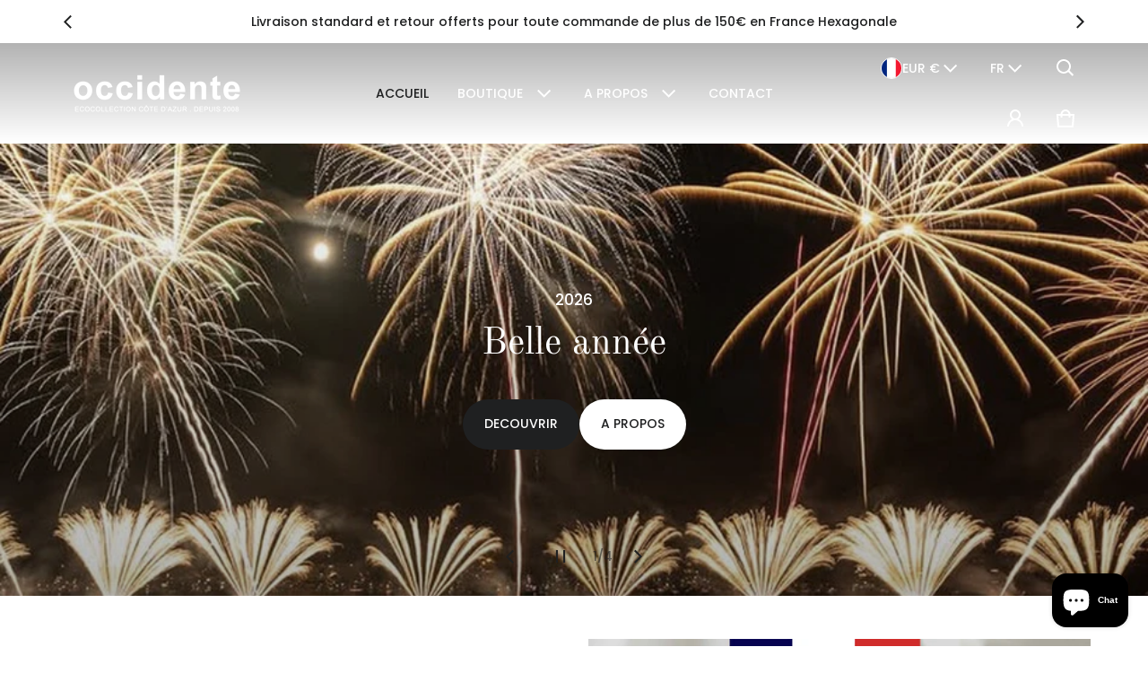

--- FILE ---
content_type: text/html; charset=utf-8
request_url: https://www.occidente.fr/
body_size: 66029
content:
<!DOCTYPE html>
<html class="no-js" lang="fr">
  <head>
	<script id="pandectes-rules">   /* PANDECTES-GDPR: DO NOT MODIFY AUTO GENERATED CODE OF THIS SCRIPT */      window.PandectesSettings = {"store":{"id":61186867340,"plan":"basic","theme":"Copie mise à jour de Blum","primaryLocale":"fr","adminMode":false},"tsPublished":1712219530,"declaration":{"showPurpose":false,"showProvider":false,"showDateGenerated":false},"language":{"languageMode":"Single","fallbackLanguage":"fr","languageDetection":"browser","languagesSupported":[]},"texts":{"managed":{"headerText":{"fr":"Nous respectons votre vie privée"},"consentText":{"fr":"Ce site utilise des cookies pour vous garantir la meilleure expérience."},"dismissButtonText":{"fr":"D'accord"},"linkText":{"fr":"Apprendre encore plus"},"imprintText":{"fr":"Imprimer"},"preferencesButtonText":{"fr":"Préférences"},"allowButtonText":{"fr":"J'accepte"},"denyButtonText":{"fr":"Je décline"},"leaveSiteButtonText":{"fr":"Quitter ce site"},"cookiePolicyText":{"fr":"Politique de cookies"},"preferencesPopupTitleText":{"fr":"Gérer les préférences de consentement"},"preferencesPopupIntroText":{"fr":"Nous utilisons des cookies pour optimiser les fonctionnalités du site Web, analyser les performances et vous offrir une expérience personnalisée. Certains cookies sont indispensables au bon fonctionnement et au bon fonctionnement du site. Ces cookies ne peuvent pas être désactivés. Dans cette fenêtre, vous pouvez gérer votre préférence de cookies."},"preferencesPopupCloseButtonText":{"fr":"proche"},"preferencesPopupAcceptAllButtonText":{"fr":"Accepter tout"},"preferencesPopupRejectAllButtonText":{"fr":"Tout rejeter"},"preferencesPopupSaveButtonText":{"fr":"Enregistrer les préférences"},"accessSectionTitleText":{"fr":"Portabilité des données"},"accessSectionParagraphText":{"fr":"Vous avez le droit de pouvoir accéder à vos données à tout moment."},"rectificationSectionTitleText":{"fr":"Rectification des données"},"rectificationSectionParagraphText":{"fr":"Vous avez le droit de demander la mise à jour de vos données chaque fois que vous le jugez approprié."},"erasureSectionTitleText":{"fr":"Droit à l'oubli"},"erasureSectionParagraphText":{"fr":"Vous avez le droit de demander que toutes vos données soient effacées. Après cela, vous ne pourrez plus accéder à votre compte."},"declIntroText":{"fr":"Nous utilisons des cookies pour optimiser les fonctionnalités du site Web, analyser les performances et vous offrir une expérience personnalisée. Certains cookies sont indispensables au bon fonctionnement et au bon fonctionnement du site Web. Ces cookies ne peuvent pas être désactivés. Dans cette fenêtre, vous pouvez gérer vos préférences en matière de cookies."}},"categories":{"strictlyNecessaryCookiesTitleText":{"fr":"Cookies strictement nécessaires"},"functionalityCookiesTitleText":{"fr":"Cookies fonctionnels"},"performanceCookiesTitleText":{"fr":"Cookies de performances"},"targetingCookiesTitleText":{"fr":"Ciblage des cookies"},"unclassifiedCookiesTitleText":{"fr":"Cookies non classés"},"strictlyNecessaryCookiesDescriptionText":{"fr":"Ces cookies sont essentiels pour vous permettre de vous déplacer sur le site Web et d'utiliser ses fonctionnalités, telles que l'accès aux zones sécurisées du site Web. Le site Web ne peut pas fonctionner correctement sans ces cookies."},"functionalityCookiesDescriptionText":{"fr":"Ces cookies permettent au site de fournir des fonctionnalités et une personnalisation améliorées. Ils peuvent être définis par nous ou par des fournisseurs tiers dont nous avons ajouté les services à nos pages. Si vous n'autorisez pas ces cookies, certains ou tous ces services peuvent ne pas fonctionner correctement."},"performanceCookiesDescriptionText":{"fr":"Ces cookies nous permettent de surveiller et d'améliorer les performances de notre site Web. Par exemple, ils nous permettent de compter les visites, d'identifier les sources de trafic et de voir quelles parties du site sont les plus populaires."},"targetingCookiesDescriptionText":{"fr":"Ces cookies peuvent être installés via notre site par nos partenaires publicitaires. Ils peuvent être utilisés par ces sociétés pour établir un profil de vos intérêts et vous montrer des publicités pertinentes sur d'autres sites. Ils ne stockent pas directement d'informations personnelles, mais sont basés sur l'identification unique de votre navigateur et de votre appareil Internet. Si vous n'autorisez pas ces cookies, vous bénéficierez d'une publicité moins ciblée."},"unclassifiedCookiesDescriptionText":{"fr":"Les cookies non classés sont des cookies que nous sommes en train de classer avec les fournisseurs de cookies individuels."}},"auto":{"declName":{"fr":"Nom"},"declPath":{"fr":"Chemin"},"declType":{"fr":"Type"},"declDomain":{"fr":"Domaine"},"declPurpose":{"fr":"But"},"declProvider":{"fr":"Fournisseur"},"declRetention":{"fr":"Rétention"},"declFirstParty":{"fr":"Première partie"},"declThirdParty":{"fr":"Tierce partie"},"declSeconds":{"fr":"secondes"},"declMinutes":{"fr":"minutes"},"declHours":{"fr":"heures"},"declDays":{"fr":"jours"},"declMonths":{"fr":"mois"},"declYears":{"fr":"années"},"declSession":{"fr":"Session"},"cookiesDetailsText":{"fr":"Détails des cookies"},"preferencesPopupAlwaysAllowedText":{"fr":"Toujours permis"},"submitButton":{"fr":"Soumettre"},"submittingButton":{"fr":"Soumission..."},"cancelButton":{"fr":"Annuler"},"guestsSupportInfoText":{"fr":"Veuillez vous connecter avec votre compte client pour continuer."},"guestsSupportEmailPlaceholder":{"fr":"Adresse e-mail"},"guestsSupportEmailValidationError":{"fr":"L'email n'est pas valide"},"guestsSupportEmailSuccessTitle":{"fr":"Merci pour votre requête"},"guestsSupportEmailFailureTitle":{"fr":"Un problème est survenu"},"guestsSupportEmailSuccessMessage":{"fr":"Si vous êtes inscrit en tant que client de ce magasin, vous recevrez bientôt un e-mail avec des instructions sur la marche à suivre."},"guestsSupportEmailFailureMessage":{"fr":"Votre demande n'a pas été soumise. Veuillez réessayer et si le problème persiste, contactez le propriétaire du magasin pour obtenir de l'aide."},"confirmationSuccessTitle":{"fr":"Votre demande est vérifiée"},"confirmationFailureTitle":{"fr":"Un problème est survenu"},"confirmationSuccessMessage":{"fr":"Nous reviendrons rapidement vers vous quant à votre demande."},"confirmationFailureMessage":{"fr":"Votre demande n'a pas été vérifiée. Veuillez réessayer et si le problème persiste, contactez le propriétaire du magasin pour obtenir de l'aide"},"consentSectionTitleText":{"fr":"Votre consentement aux cookies"},"consentSectionNoConsentText":{"fr":"Vous n'avez pas consenti à la politique de cookies de ce site Web."},"consentSectionConsentedText":{"fr":"Vous avez consenti à la politique de cookies de ce site Web sur"},"consentStatus":{"fr":"Préférence de consentement"},"consentDate":{"fr":"Date de consentement"},"consentId":{"fr":"ID de consentement"},"consentSectionChangeConsentActionText":{"fr":"Modifier la préférence de consentement"},"accessSectionGDPRRequestsActionText":{"fr":"Demandes des personnes concernées"},"accessSectionAccountInfoActionText":{"fr":"Données personnelles"},"accessSectionOrdersRecordsActionText":{"fr":"Ordres"},"accessSectionDownloadReportActionText":{"fr":"Tout télécharger"},"rectificationCommentPlaceholder":{"fr":"Décrivez ce que vous souhaitez mettre à jour"},"rectificationCommentValidationError":{"fr":"Un commentaire est requis"},"rectificationSectionEditAccountActionText":{"fr":"Demander une mise à jour"},"erasureSectionRequestDeletionActionText":{"fr":"Demander la suppression des données personnelles"}}},"library":{"previewMode":false,"fadeInTimeout":0,"defaultBlocked":7,"showLink":false,"showImprintLink":false,"enabled":true,"cookie":{"name":"_pandectes_gdpr","expiryDays":365,"secure":true},"dismissOnScroll":false,"dismissOnWindowClick":false,"dismissOnTimeout":false,"palette":{"popup":{"background":"#DADADA","backgroundForCalculations":{"a":1,"b":218,"g":218,"r":218},"text":"#404040"},"button":{"background":"transparent","backgroundForCalculations":{"a":1,"b":255,"g":255,"r":255},"text":"#060606","textForCalculation":{"a":1,"b":6,"g":6,"r":6},"border":"#060606"}},"content":{"href":"https://occidente-ecocollection.myshopify.com/policies/privacy-policy","imprintHref":"/","close":"&#10005;","target":"","logo":"<img class=\"cc-banner-logo\" height=\"40\" width=\"40\" src=\"https://cdn.shopify.com/s/files/1/0611/8686/7340/t/7/assets/pandectes-logo.png?v=1712219529\" alt=\"occidente_ecocollection\" />"},"window":"<div role=\"dialog\" aria-live=\"polite\" aria-label=\"cookieconsent\" aria-describedby=\"cookieconsent:desc\" id=\"pandectes-banner\" class=\"cc-window-wrapper cc-top-wrapper\"><div class=\"pd-cookie-banner-window cc-window {{classes}}\"><!--googleoff: all-->{{children}}<!--googleon: all--></div></div>","compliance":{"opt-both":"<div class=\"cc-compliance cc-highlight\">{{deny}}{{allow}}</div>"},"type":"opt-both","layouts":{"basic":"{{logo}}{{message}}{{compliance}}{{close}}"},"position":"top","theme":"wired","revokable":true,"animateRevokable":false,"revokableReset":false,"revokableLogoUrl":"https://cdn.shopify.com/s/files/1/0611/8686/7340/t/7/assets/pandectes-reopen-logo.png?v=1712219530","revokablePlacement":"bottom-left","revokableMarginHorizontal":15,"revokableMarginVertical":15,"static":false,"autoAttach":true,"hasTransition":true,"blacklistPage":[""]},"geolocation":{"brOnly":false,"caOnly":false,"euOnly":false},"dsr":{"guestsSupport":false,"accessSectionDownloadReportAuto":false},"banner":{"resetTs":1662037904,"extraCss":"        .cc-banner-logo {max-width: 24em!important;}    @media(min-width: 768px) {.cc-window.cc-floating{max-width: 24em!important;width: 24em!important;}}    .cc-message, .pd-cookie-banner-window .cc-header, .cc-logo {text-align: left}    .cc-window-wrapper{z-index: 2147483647;}    .cc-window{z-index: 2147483647;font-family: inherit;}    .pd-cookie-banner-window .cc-header{font-family: inherit;}    .pd-cp-ui{font-family: inherit; background-color: #DADADA;color:#404040;}    button.pd-cp-btn, a.pd-cp-btn{}    input + .pd-cp-preferences-slider{background-color: rgba(64, 64, 64, 0.3)}    .pd-cp-scrolling-section::-webkit-scrollbar{background-color: rgba(64, 64, 64, 0.3)}    input:checked + .pd-cp-preferences-slider{background-color: rgba(64, 64, 64, 1)}    .pd-cp-scrolling-section::-webkit-scrollbar-thumb {background-color: rgba(64, 64, 64, 1)}    .pd-cp-ui-close{color:#404040;}    .pd-cp-preferences-slider:before{background-color: #DADADA}    .pd-cp-title:before {border-color: #404040!important}    .pd-cp-preferences-slider{background-color:#404040}    .pd-cp-toggle{color:#404040!important}    @media(max-width:699px) {.pd-cp-ui-close-top svg {fill: #404040}}    .pd-cp-toggle:hover,.pd-cp-toggle:visited,.pd-cp-toggle:active{color:#404040!important}    .pd-cookie-banner-window {box-shadow: 0 0 18px rgb(0 0 0 / 20%);}  ","customJavascript":null,"showPoweredBy":false,"hybridStrict":false,"cookiesBlockedByDefault":"7","isActive":true,"implicitSavePreferences":false,"cookieIcon":false,"blockBots":false,"showCookiesDetails":true,"hasTransition":true,"blockingPage":false,"showOnlyLandingPage":false,"leaveSiteUrl":"https://www.google.com","linkRespectStoreLang":false},"cookies":{"0":[{"name":"secure_customer_sig","domain":"occidente-ecocollection.myshopify.com","path":"/","provider":"Shopify","firstParty":true,"retention":"1 year(s)","expires":1,"unit":"declYears","purpose":{"fr":"Utilisé en relation avec la connexion client."}},{"name":"localization","domain":"occidente-ecocollection.myshopify.com","path":"/","provider":"Shopify","firstParty":true,"retention":"1 year(s)","expires":1,"unit":"declYears","purpose":{"fr":"Localisation de boutique Shopify"}},{"name":"_secure_session_id","domain":"occidente-ecocollection.myshopify.com","path":"/","provider":"Shopify","firstParty":true,"retention":"24 hour(s)","expires":24,"unit":"declHours","purpose":{"fr":"Utilisé en relation avec la navigation dans une vitrine."}}],"1":[{"name":"_orig_referrer","domain":".occidente-ecocollection.myshopify.com","path":"/","provider":"Shopify","firstParty":true,"retention":"14 day(s)","expires":14,"unit":"declDays","purpose":{"fr":"Suit les pages de destination."}},{"name":"_shopify_y","domain":".occidente-ecocollection.myshopify.com","path":"/","provider":"Shopify","firstParty":true,"retention":"1 year(s)","expires":1,"unit":"declYears","purpose":{"fr":"Analyses Shopify."}},{"name":"_s","domain":".occidente-ecocollection.myshopify.com","path":"/","provider":"Shopify","firstParty":true,"retention":"30 minute(s)","expires":30,"unit":"declMinutes","purpose":{"fr":"Analyses Shopify."}},{"name":"_shopify_s","domain":".occidente-ecocollection.myshopify.com","path":"/","provider":"Shopify","firstParty":true,"retention":"30 minute(s)","expires":30,"unit":"declMinutes","purpose":{"fr":"Analyses Shopify."}},{"name":"_y","domain":".occidente-ecocollection.myshopify.com","path":"/","provider":"Shopify","firstParty":true,"retention":"1 year(s)","expires":1,"unit":"declYears","purpose":{"fr":"Analyses Shopify."}},{"name":"_shopify_sa_p","domain":".occidente-ecocollection.myshopify.com","path":"/","provider":"Shopify","firstParty":true,"retention":"30 minute(s)","expires":30,"unit":"declMinutes","purpose":{"fr":"Analyses Shopify relatives au marketing et aux références."}},{"name":"_landing_page","domain":".occidente-ecocollection.myshopify.com","path":"/","provider":"Shopify","firstParty":true,"retention":"14 day(s)","expires":14,"unit":"declDays","purpose":{"fr":"Suit les pages de destination."}},{"name":"_shopify_sa_t","domain":".occidente-ecocollection.myshopify.com","path":"/","provider":"Shopify","firstParty":true,"retention":"30 minute(s)","expires":30,"unit":"declMinutes","purpose":{"fr":"Analyses Shopify relatives au marketing et aux références."}}],"2":[],"4":[{"name":"_pin_unauth","domain":".occidente-ecocollection.myshopify.com","path":"/","provider":"Pinterest","firstParty":true,"retention":"1 year(s)","expires":1,"unit":"declYears","purpose":{"fr":""}}],"8":[]},"blocker":{"isActive":false,"googleConsentMode":{"id":"","analyticsId":"","isActive":false,"adStorageCategory":4,"analyticsStorageCategory":2,"personalizationStorageCategory":1,"functionalityStorageCategory":1,"customEvent":true,"securityStorageCategory":0,"redactData":true,"urlPassthrough":false},"facebookPixel":{"id":"","isActive":false,"ldu":false},"rakuten":{"isActive":false,"cmp":false,"ccpa":false},"defaultBlocked":7,"patterns":{"whiteList":[],"blackList":{"1":[],"2":[],"4":[],"8":[]},"iframesWhiteList":[],"iframesBlackList":{"1":[],"2":[],"4":[],"8":[]},"beaconsWhiteList":[],"beaconsBlackList":{"1":[],"2":[],"4":[],"8":[]}}}}      !function(){"use strict";window.PandectesRules=window.PandectesRules||{},window.PandectesRules.manualBlacklist={1:[],2:[],4:[]},window.PandectesRules.blacklistedIFrames={1:[],2:[],4:[]},window.PandectesRules.blacklistedCss={1:[],2:[],4:[]},window.PandectesRules.blacklistedBeacons={1:[],2:[],4:[]};var e="javascript/blocked",t="_pandectes_gdpr";function n(e){return new RegExp(e.replace(/[/\\.+?$()]/g,"\\$&").replace("*","(.*)"))}var a=function(e){try{return JSON.parse(e)}catch(e){return!1}},r=function(e){var t=arguments.length>1&&void 0!==arguments[1]?arguments[1]:"log",n=new URLSearchParams(window.location.search);n.get("log")&&console[t]("PandectesRules: ".concat(e))};function o(e){var t=document.createElement("script");t.async=!0,t.src=e,document.head.appendChild(t)}function i(e,t){var n=Object.keys(e);if(Object.getOwnPropertySymbols){var a=Object.getOwnPropertySymbols(e);t&&(a=a.filter((function(t){return Object.getOwnPropertyDescriptor(e,t).enumerable}))),n.push.apply(n,a)}return n}function s(e){for(var t=1;t<arguments.length;t++){var n=null!=arguments[t]?arguments[t]:{};t%2?i(Object(n),!0).forEach((function(t){l(e,t,n[t])})):Object.getOwnPropertyDescriptors?Object.defineProperties(e,Object.getOwnPropertyDescriptors(n)):i(Object(n)).forEach((function(t){Object.defineProperty(e,t,Object.getOwnPropertyDescriptor(n,t))}))}return e}function c(e){return c="function"==typeof Symbol&&"symbol"==typeof Symbol.iterator?function(e){return typeof e}:function(e){return e&&"function"==typeof Symbol&&e.constructor===Symbol&&e!==Symbol.prototype?"symbol":typeof e},c(e)}function l(e,t,n){return t in e?Object.defineProperty(e,t,{value:n,enumerable:!0,configurable:!0,writable:!0}):e[t]=n,e}function d(e,t){return function(e){if(Array.isArray(e))return e}(e)||function(e,t){var n=null==e?null:"undefined"!=typeof Symbol&&e[Symbol.iterator]||e["@@iterator"];if(null==n)return;var a,r,o=[],i=!0,s=!1;try{for(n=n.call(e);!(i=(a=n.next()).done)&&(o.push(a.value),!t||o.length!==t);i=!0);}catch(e){s=!0,r=e}finally{try{i||null==n.return||n.return()}finally{if(s)throw r}}return o}(e,t)||f(e,t)||function(){throw new TypeError("Invalid attempt to destructure non-iterable instance.\nIn order to be iterable, non-array objects must have a [Symbol.iterator]() method.")}()}function u(e){return function(e){if(Array.isArray(e))return p(e)}(e)||function(e){if("undefined"!=typeof Symbol&&null!=e[Symbol.iterator]||null!=e["@@iterator"])return Array.from(e)}(e)||f(e)||function(){throw new TypeError("Invalid attempt to spread non-iterable instance.\nIn order to be iterable, non-array objects must have a [Symbol.iterator]() method.")}()}function f(e,t){if(e){if("string"==typeof e)return p(e,t);var n=Object.prototype.toString.call(e).slice(8,-1);return"Object"===n&&e.constructor&&(n=e.constructor.name),"Map"===n||"Set"===n?Array.from(e):"Arguments"===n||/^(?:Ui|I)nt(?:8|16|32)(?:Clamped)?Array$/.test(n)?p(e,t):void 0}}function p(e,t){(null==t||t>e.length)&&(t=e.length);for(var n=0,a=new Array(t);n<t;n++)a[n]=e[n];return a}var g=window.PandectesRulesSettings||window.PandectesSettings,y=!(void 0===window.dataLayer||!Array.isArray(window.dataLayer)||!window.dataLayer.some((function(e){return"pandectes_full_scan"===e.event}))),h=function(){var e,n=arguments.length>0&&void 0!==arguments[0]?arguments[0]:t,r="; "+document.cookie,o=r.split("; "+n+"=");if(o.length<2)e={};else{var i=o.pop(),s=i.split(";");e=window.atob(s.shift())}var c=a(e);return!1!==c?c:e}(),v=g.banner.isActive,w=g.blocker,m=w.defaultBlocked,b=w.patterns,k=h&&null!==h.preferences&&void 0!==h.preferences?h.preferences:null,_=y?0:v?null===k?m:k:0,L={1:0==(1&_),2:0==(2&_),4:0==(4&_)},S=b.blackList,C=b.whiteList,P=b.iframesBlackList,A=b.iframesWhiteList,E=b.beaconsBlackList,O=b.beaconsWhiteList,B={blackList:[],whiteList:[],iframesBlackList:{1:[],2:[],4:[],8:[]},iframesWhiteList:[],beaconsBlackList:{1:[],2:[],4:[],8:[]},beaconsWhiteList:[]};[1,2,4].map((function(e){var t;L[e]||((t=B.blackList).push.apply(t,u(S[e].length?S[e].map(n):[])),B.iframesBlackList[e]=P[e].length?P[e].map(n):[],B.beaconsBlackList[e]=E[e].length?E[e].map(n):[])})),B.whiteList=C.length?C.map(n):[],B.iframesWhiteList=A.length?A.map(n):[],B.beaconsWhiteList=O.length?O.map(n):[];var j={scripts:[],iframes:{1:[],2:[],4:[]},beacons:{1:[],2:[],4:[]},css:{1:[],2:[],4:[]}},I=function(t,n){return t&&(!n||n!==e)&&(!B.blackList||B.blackList.some((function(e){return e.test(t)})))&&(!B.whiteList||B.whiteList.every((function(e){return!e.test(t)})))},R=function(e){var t=e.getAttribute("src");return B.blackList&&B.blackList.every((function(e){return!e.test(t)}))||B.whiteList&&B.whiteList.some((function(e){return e.test(t)}))},N=function(e,t){var n=B.iframesBlackList[t],a=B.iframesWhiteList;return e&&(!n||n.some((function(t){return t.test(e)})))&&(!a||a.every((function(t){return!t.test(e)})))},T=function(e,t){var n=B.beaconsBlackList[t],a=B.beaconsWhiteList;return e&&(!n||n.some((function(t){return t.test(e)})))&&(!a||a.every((function(t){return!t.test(e)})))},x=new MutationObserver((function(e){for(var t=0;t<e.length;t++)for(var n=e[t].addedNodes,a=0;a<n.length;a++){var r=n[a],o=r.dataset&&r.dataset.cookiecategory;if(1===r.nodeType&&"LINK"===r.tagName){var i=r.dataset&&r.dataset.href;if(i&&o)switch(o){case"functionality":case"C0001":j.css[1].push(i);break;case"performance":case"C0002":j.css[2].push(i);break;case"targeting":case"C0003":j.css[4].push(i)}}}})),D=new MutationObserver((function(t){for(var n=0;n<t.length;n++)for(var a=t[n].addedNodes,r=function(t){var n=a[t],r=n.src||n.dataset&&n.dataset.src,o=n.dataset&&n.dataset.cookiecategory;if(1===n.nodeType&&"IFRAME"===n.tagName){if(r){var i=!1;N(r,1)||"functionality"===o||"C0001"===o?(i=!0,j.iframes[1].push(r)):N(r,2)||"performance"===o||"C0002"===o?(i=!0,j.iframes[2].push(r)):(N(r,4)||"targeting"===o||"C0003"===o)&&(i=!0,j.iframes[4].push(r)),i&&(n.removeAttribute("src"),n.setAttribute("data-src",r))}}else if(1===n.nodeType&&"IMG"===n.tagName){if(r){var s=!1;T(r,1)?(s=!0,j.beacons[1].push(r)):T(r,2)?(s=!0,j.beacons[2].push(r)):T(r,4)&&(s=!0,j.beacons[4].push(r)),s&&(n.removeAttribute("src"),n.setAttribute("data-src",r))}}else if(1===n.nodeType&&"LINK"===n.tagName){var c=n.dataset&&n.dataset.href;if(c&&o)switch(o){case"functionality":case"C0001":j.css[1].push(c);break;case"performance":case"C0002":j.css[2].push(c);break;case"targeting":case"C0003":j.css[4].push(c)}}else if(1===n.nodeType&&"SCRIPT"===n.tagName){var l=n.type,d=!1;if(I(r,l))d=!0;else if(r&&o)switch(o){case"functionality":case"C0001":d=!0,window.PandectesRules.manualBlacklist[1].push(r);break;case"performance":case"C0002":d=!0,window.PandectesRules.manualBlacklist[2].push(r);break;case"targeting":case"C0003":d=!0,window.PandectesRules.manualBlacklist[4].push(r)}if(d){j.scripts.push([n,l]),n.type=e;n.addEventListener("beforescriptexecute",(function t(a){n.getAttribute("type")===e&&a.preventDefault(),n.removeEventListener("beforescriptexecute",t)})),n.parentElement&&n.parentElement.removeChild(n)}}},o=0;o<a.length;o++)r(o)})),M=document.createElement,z={src:Object.getOwnPropertyDescriptor(HTMLScriptElement.prototype,"src"),type:Object.getOwnPropertyDescriptor(HTMLScriptElement.prototype,"type")};window.PandectesRules.unblockCss=function(e){var t=j.css[e]||[];t.length&&r("Unblocking CSS for ".concat(e)),t.forEach((function(e){var t=document.querySelector('link[data-href^="'.concat(e,'"]'));t.removeAttribute("data-href"),t.href=e})),j.css[e]=[]},window.PandectesRules.unblockIFrames=function(e){var t=j.iframes[e]||[];t.length&&r("Unblocking IFrames for ".concat(e)),B.iframesBlackList[e]=[],t.forEach((function(e){var t=document.querySelector('iframe[data-src^="'.concat(e,'"]'));t.removeAttribute("data-src"),t.src=e})),j.iframes[e]=[]},window.PandectesRules.unblockBeacons=function(e){var t=j.beacons[e]||[];t.length&&r("Unblocking Beacons for ".concat(e)),B.beaconsBlackList[e]=[],t.forEach((function(e){var t=document.querySelector('img[data-src^="'.concat(e,'"]'));t.removeAttribute("data-src"),t.src=e})),j.beacons[e]=[]},window.PandectesRules.unblockInlineScripts=function(e){var t=1===e?"functionality":2===e?"performance":"targeting";document.querySelectorAll('script[type="javascript/blocked"][data-cookiecategory="'.concat(t,'"]')).forEach((function(e){var t=e.textContent;e.parentNode.removeChild(e);var n=document.createElement("script");n.type="text/javascript",n.textContent=t,document.body.appendChild(n)}))},window.PandectesRules.unblock=function(t){t.length<1?(B.blackList=[],B.whiteList=[],B.iframesBlackList=[],B.iframesWhiteList=[]):(B.blackList&&(B.blackList=B.blackList.filter((function(e){return t.every((function(t){return"string"==typeof t?!e.test(t):t instanceof RegExp?e.toString()!==t.toString():void 0}))}))),B.whiteList&&(B.whiteList=[].concat(u(B.whiteList),u(t.map((function(e){if("string"==typeof e){var t=".*"+n(e)+".*";if(B.whiteList.every((function(e){return e.toString()!==t.toString()})))return new RegExp(t)}else if(e instanceof RegExp&&B.whiteList.every((function(t){return t.toString()!==e.toString()})))return e;return null})).filter(Boolean)))));for(var a=document.querySelectorAll('script[type="'.concat(e,'"]')),o=0;o<a.length;o++){var i=a[o];R(i)&&(j.scripts.push([i,"application/javascript"]),i.parentElement.removeChild(i))}var s=0;u(j.scripts).forEach((function(e,t){var n=d(e,2),a=n[0],r=n[1];if(R(a)){for(var o=document.createElement("script"),i=0;i<a.attributes.length;i++){var c=a.attributes[i];"src"!==c.name&&"type"!==c.name&&o.setAttribute(c.name,a.attributes[i].value)}o.setAttribute("src",a.src),o.setAttribute("type",r||"application/javascript"),document.head.appendChild(o),j.scripts.splice(t-s,1),s++}})),0==B.blackList.length&&0===B.iframesBlackList[1].length&&0===B.iframesBlackList[2].length&&0===B.iframesBlackList[4].length&&0===B.beaconsBlackList[1].length&&0===B.beaconsBlackList[2].length&&0===B.beaconsBlackList[4].length&&(r("Disconnecting observers"),D.disconnect(),x.disconnect())};var W,F,U=g.store.adminMode,q=g.blocker,J=q.defaultBlocked;W=function(){!function(){var e=window.Shopify.trackingConsent;if(!1!==e.shouldShowBanner()||null!==k||7!==J)try{var t=U&&!(window.Shopify&&window.Shopify.AdminBarInjector),n={preferences:0==(1&_)||y||t,analytics:0==(2&_)||y||t,marketing:0==(4&_)||y||t};e.firstPartyMarketingAllowed()===n.marketing&&e.analyticsProcessingAllowed()===n.analytics&&e.preferencesProcessingAllowed()===n.preferences||(n.sale_of_data=n.marketing,e.setTrackingConsent(n,(function(e){e&&e.error?r("Shopify.customerPrivacy API - failed to setTrackingConsent"):r("setTrackingConsent(".concat(JSON.stringify(n),")"))})))}catch(e){r("Shopify.customerPrivacy API - exception")}}(),function(){var e=window.Shopify.trackingConsent,t=e.currentVisitorConsent();if(q.gpcIsActive&&"CCPA"===e.getRegulation()&&"no"===t.gpc&&"yes"!==t.sale_of_data){var n={sale_of_data:!1};e.setTrackingConsent(n,(function(e){e&&e.error?r("Shopify.customerPrivacy API - failed to setTrackingConsent({".concat(JSON.stringify(n),")")):r("setTrackingConsent(".concat(JSON.stringify(n),")"))}))}}()},F=null,window.Shopify&&window.Shopify.loadFeatures&&window.Shopify.trackingConsent?W():F=setInterval((function(){window.Shopify&&window.Shopify.loadFeatures&&(clearInterval(F),window.Shopify.loadFeatures([{name:"consent-tracking-api",version:"0.1"}],(function(e){e?r("Shopify.customerPrivacy API - failed to load"):(r("shouldShowBanner() -> ".concat(window.Shopify.trackingConsent.shouldShowBanner()," | saleOfDataRegion() -> ").concat(window.Shopify.trackingConsent.saleOfDataRegion())),W())})))}),10);var G=g.banner.isActive,H=g.blocker.googleConsentMode,$=H.isActive,K=H.customEvent,V=H.id,Y=void 0===V?"":V,Q=H.analyticsId,X=void 0===Q?"":Q,Z=H.adwordsId,ee=void 0===Z?"":Z,te=H.redactData,ne=H.urlPassthrough,ae=H.adStorageCategory,re=H.analyticsStorageCategory,oe=H.functionalityStorageCategory,ie=H.personalizationStorageCategory,se=H.securityStorageCategory,ce=H.dataLayerProperty,le=void 0===ce?"dataLayer":ce,de=H.waitForUpdate,ue=void 0===de?0:de,fe=H.useNativeChannel,pe=void 0!==fe&&fe;function ge(){window[le].push(arguments)}window[le]=window[le]||[];var ye,he,ve={hasInitialized:!1,useNativeChannel:!1,ads_data_redaction:!1,url_passthrough:!1,data_layer_property:"dataLayer",storage:{ad_storage:"granted",ad_user_data:"granted",ad_personalization:"granted",analytics_storage:"granted",functionality_storage:"granted",personalization_storage:"granted",security_storage:"granted"}};if(G&&$){var we=0==(_&ae)?"granted":"denied",me=0==(_&re)?"granted":"denied",be=0==(_&oe)?"granted":"denied",ke=0==(_&ie)?"granted":"denied",_e=0==(_&se)?"granted":"denied";ve.hasInitialized=!0,ve.useNativeChannel=pe,ve.ads_data_redaction="denied"===we&&te,ve.url_passthrough=ne,ve.storage.ad_storage=we,ve.storage.ad_user_data=we,ve.storage.ad_personalization=we,ve.storage.analytics_storage=me,ve.storage.functionality_storage=be,ve.storage.personalization_storage=ke,ve.storage.security_storage=_e,ue&&(ve.storage.wait_for_update="denied"===me||"denied"===we?ue:0),ve.data_layer_property=le||"dataLayer",ve.ads_data_redaction&&ge("set","ads_data_redaction",ve.ads_data_redaction),ve.url_passthrough&&ge("set","url_passthrough",ve.url_passthrough),ve.useNativeChannel&&(window[le].push=function(){for(var e=!1,t=arguments.length,n=new Array(t),a=0;a<t;a++)n[a]=arguments[a];if(n&&n[0]){var r=n[0][0],o=n[0][1],i=n[0][2],s=i&&"object"===c(i)&&4===Object.values(i).length&&i.ad_storage&&i.analytics_storage&&i.ad_user_data&&i.ad_personalization;if("consent"===r&&s)if("default"===o)i.functionality_storage=ve.storage.functionality_storage,i.personalization_storage=ve.storage.personalization_storage,i.security_storage="granted",ve.storage.wait_for_update&&(i.wait_for_update=ve.storage.wait_for_update),e=!0;else if("update"===o){try{var l=window.Shopify.customerPrivacy.preferencesProcessingAllowed()?"granted":"denied";i.functionality_storage=l,i.personalization_storage=l}catch(e){}i.security_storage="granted"}}var d=Array.prototype.push.apply(this,n);return e&&window.dispatchEvent(new CustomEvent("PandectesEvent_NativeApp")),d}),pe?window.addEventListener("PandectesEvent_NativeApp",Le):Le()}function Le(){!1===pe?(console.log("Pandectes: Google Consent Mode (av2)"),ge("consent","default",ve.storage)):console.log("Pandectes: Google Consent Mode (av2nc)"),(Y.length||X.length||ee.length)&&(window[ve.data_layer_property].push({"pandectes.start":(new Date).getTime(),event:"pandectes-rules.min.js"}),(X.length||ee.length)&&ge("js",new Date));var e="https://www.googletagmanager.com";if(Y.length){var t=Y.split(",");window[ve.data_layer_property].push({"gtm.start":(new Date).getTime(),event:"gtm.js"});for(var n=0;n<t.length;n++){var a="dataLayer"!==ve.data_layer_property?"&l=".concat(ve.data_layer_property):"";o("".concat(e,"/gtm.js?id=").concat(t[n].trim()).concat(a))}}if(X.length)for(var r=X.split(","),i=0;i<r.length;i++){var s=r[i].trim();s.length&&(o("".concat(e,"/gtag/js?id=").concat(s)),ge("config",s,{send_page_view:!1}))}if(ee.length)for(var c=ee.split(","),l=0;l<c.length;l++){var d=c[l].trim();d.length&&(o("".concat(e,"/gtag/js?id=").concat(d)),ge("config",d,{allow_enhanced_conversions:!0}))}pe&&window.removeEventListener("PandectesEvent_NativeApp",Le)}G&&K&&(he=7===(ye=_)?"deny":0===ye?"allow":"mixed",window[le].push({event:"Pandectes_Consent_Update",pandectes_status:he,pandectes_categories:{C0000:"allow",C0001:L[1]?"allow":"deny",C0002:L[2]?"allow":"deny",C0003:L[4]?"allow":"deny"}}));var Se=g.blocker,Ce=Se.klaviyoIsActive,Pe=Se.googleConsentMode.adStorageCategory;Ce&&window.addEventListener("PandectesEvent_OnConsent",(function(e){var t=e.detail.preferences;if(null!=t){var n=0==(t&Pe)?"granted":"denied";void 0!==window.klaviyo&&window.klaviyo.isIdentified()&&window.klaviyo.push(["identify",{ad_personalization:n,ad_user_data:n}])}})),g.banner.revokableTrigger&&window.addEventListener("PandectesEvent_OnInitialize",(function(){document.querySelectorAll('[href*="#reopenBanner"]').forEach((function(e){e.onclick=function(e){e.preventDefault(),window.Pandectes.fn.revokeConsent()}}))})),window.PandectesRules.gcm=ve;var Ae=g.banner.isActive,Ee=g.blocker.isActive;r("Prefs: ".concat(_," | Banner: ").concat(Ae?"on":"off"," | Blocker: ").concat(Ee?"on":"off"));var Oe=null===k&&/\/checkouts\//.test(window.location.pathname);0!==_&&!1===y&&Ee&&!Oe&&(r("Blocker will execute"),document.createElement=function(){for(var t=arguments.length,n=new Array(t),a=0;a<t;a++)n[a]=arguments[a];if("script"!==n[0].toLowerCase())return M.bind?M.bind(document).apply(void 0,n):M;var r=M.bind(document).apply(void 0,n);try{Object.defineProperties(r,{src:s(s({},z.src),{},{set:function(t){I(t,r.type)&&z.type.set.call(this,e),z.src.set.call(this,t)}}),type:s(s({},z.type),{},{get:function(){var t=z.type.get.call(this);return t===e||I(this.src,t)?null:t},set:function(t){var n=I(r.src,r.type)?e:t;z.type.set.call(this,n)}})}),r.setAttribute=function(t,n){if("type"===t){var a=I(r.src,r.type)?e:n;z.type.set.call(r,a)}else"src"===t?(I(n,r.type)&&z.type.set.call(r,e),z.src.set.call(r,n)):HTMLScriptElement.prototype.setAttribute.call(r,t,n)}}catch(e){console.warn("Yett: unable to prevent script execution for script src ",r.src,".\n",'A likely cause would be because you are using a third-party browser extension that monkey patches the "document.createElement" function.')}return r},D.observe(document.documentElement,{childList:!0,subtree:!0}),x.observe(document.documentElement,{childList:!0,subtree:!0}))}();
</script>
    <meta charset="utf-8">
    <meta http-equiv="X-UA-Compatible" content="IE=edge">
    <meta name="viewport" content="width=device-width,initial-scale=1">
    <meta name="theme-color" content="">
    <link rel="canonical" href="https://www.occidente.fr/">
    <link rel="preconnect" href="https://cdn.shopify.com" crossorigin><link rel="preconnect" href="https://fonts.shopifycdn.com" crossorigin><link rel="icon" type="image/png" href="//www.occidente.fr/cdn/shop/files/occidenteImageShopify_favicon.jpg?crop=center&height=32&v=1704006364&width=32"><title>
      Occidente Lingerie Loungewear en coton bio made in France
&ndash; occidente_ecocollection
</title>

    
      <meta name="description" content="Notre maison française, Occidente, spécialisée en haute lingerie et de loungewear est engagée dans une démarche écoresponsable et de développement durable depuis sa création en 2008. Nos matières sont naturelles et biologiques.">
    

    <meta property="og:site_name" content="occidente_ecocollection">
  <meta property="og:url" content="https://www.occidente.fr/">
  <meta property="og:title" content="Occidente Lingerie Loungewear en coton bio made in France">
  <meta property="og:type" content="website">
  <meta property="og:description" content="Notre maison française, Occidente, spécialisée en haute lingerie et de loungewear est engagée dans une démarche écoresponsable et de développement durable depuis sa création en 2008. Nos matières sont naturelles et biologiques."><meta property="og:image" content="http://www.occidente.fr/cdn/shop/files/occidente_2_23_f516f9cc-8894-41d2-81a0-63ce0ae07f86.jpg?v=1754901505">
    <meta property="og:image:secure_url" content="https://www.occidente.fr/cdn/shop/files/occidente_2_23_f516f9cc-8894-41d2-81a0-63ce0ae07f86.jpg?v=1754901505">
    <meta property="og:image:width" content="1200">
    <meta property="og:image:height" content="775"><meta name="twitter:card" content="summary_large_image">
  <meta name="twitter:title" content="Occidente Lingerie Loungewear en coton bio made in France">
  <meta name="twitter:description" content="Notre maison française, Occidente, spécialisée en haute lingerie et de loungewear est engagée dans une démarche écoresponsable et de développement durable depuis sa création en 2008. Nos matières sont naturelles et biologiques.">
    <link rel="preload" as="font" href="//www.occidente.fr/cdn/fonts/poppins/poppins_n5.ad5b4b72b59a00358afc706450c864c3c8323842.woff2" type="font/woff2" crossorigin><link rel="preload" as="font" href="//www.occidente.fr/cdn/fonts/poppins/poppins_n7.56758dcf284489feb014a026f3727f2f20a54626.woff2" type="font/woff2" crossorigin><link rel="preload" as="font" href="//www.occidente.fr/cdn/fonts/old_standard_tt/oldstandardtt_n4.e4d0459aae47f231fcd882ba2c7aa365342610f8.woff2" type="font/woff2" crossorigin><link rel="preload" as="font" href="//www.occidente.fr/cdn/fonts/old_standard_tt/oldstandardtt_n7.bd939a928e99ddb42aa4cbc790ac2ecdb81689f2.woff2" type="font/woff2" crossorigin><style>@font-face {
  font-family: Poppins;
  font-weight: 500;
  font-style: normal;
  font-display: swap;
  src: url("//www.occidente.fr/cdn/fonts/poppins/poppins_n5.ad5b4b72b59a00358afc706450c864c3c8323842.woff2") format("woff2"),
       url("//www.occidente.fr/cdn/fonts/poppins/poppins_n5.33757fdf985af2d24b32fcd84c9a09224d4b2c39.woff") format("woff");
}
@font-face {
  font-family: "Old Standard TT";
  font-weight: 400;
  font-style: normal;
  font-display: swap;
  src: url("//www.occidente.fr/cdn/fonts/old_standard_tt/oldstandardtt_n4.e4d0459aae47f231fcd882ba2c7aa365342610f8.woff2") format("woff2"),
       url("//www.occidente.fr/cdn/fonts/old_standard_tt/oldstandardtt_n4.ad7f749dd2bf2630a6bd1c3e678430fa94129426.woff") format("woff");
}
@font-face {
  font-family: Poppins;
  font-weight: 700;
  font-style: normal;
  font-display: swap;
  src: url("//www.occidente.fr/cdn/fonts/poppins/poppins_n7.56758dcf284489feb014a026f3727f2f20a54626.woff2") format("woff2"),
       url("//www.occidente.fr/cdn/fonts/poppins/poppins_n7.f34f55d9b3d3205d2cd6f64955ff4b36f0cfd8da.woff") format("woff");
}
@font-face {
  font-family: Poppins;
  font-weight: 500;
  font-style: italic;
  font-display: swap;
  src: url("//www.occidente.fr/cdn/fonts/poppins/poppins_i5.6acfce842c096080e34792078ef3cb7c3aad24d4.woff2") format("woff2"),
       url("//www.occidente.fr/cdn/fonts/poppins/poppins_i5.a49113e4fe0ad7fd7716bd237f1602cbec299b3c.woff") format("woff");
}
@font-face {
  font-family: Poppins;
  font-weight: 700;
  font-style: italic;
  font-display: swap;
  src: url("//www.occidente.fr/cdn/fonts/poppins/poppins_i7.42fd71da11e9d101e1e6c7932199f925f9eea42d.woff2") format("woff2"),
       url("//www.occidente.fr/cdn/fonts/poppins/poppins_i7.ec8499dbd7616004e21155106d13837fff4cf556.woff") format("woff");
}
@font-face {
  font-family: "Old Standard TT";
  font-weight: 700;
  font-style: normal;
  font-display: swap;
  src: url("//www.occidente.fr/cdn/fonts/old_standard_tt/oldstandardtt_n7.bd939a928e99ddb42aa4cbc790ac2ecdb81689f2.woff2") format("woff2"),
       url("//www.occidente.fr/cdn/fonts/old_standard_tt/oldstandardtt_n7.c289b2e5d16615af2e3c7fa199da8482aaa9338b.woff") format("woff");
}
:root {
	--font-body-family: Poppins, sans-serif;
	--font-body-style: normal;
	--font-body-weight: 500;
	--font-body-size: 1.4rem;
	--font-heading-family: "Old Standard TT", serif;
	--font-heading-style: normal;
	--font-heading-weight: 400;
	--font-heading-size: 1;
	--gutter-base: 1.6rem;
	--gutter: calc((var(--gutter-base) * var(--times-fold, .5)));
	--gutter-container: calc(var(--gutter) * var(--times-fold-container, 2.5));
	
	--overlay: 0.6;
	--type-scale: 1.125;
  --heading-1: calc(var(--heading-2) * var(--font-heading-size) * var(--type-scale));
  --heading-2: calc(var(--heading-3) * var(--font-heading-size) * var(--type-scale));
  --heading-3: calc(var(--heading-4) * var(--font-heading-size) * var(--type-scale));
  --heading-4: calc(var(--heading-5) * var(--font-heading-size) * var(--type-scale));
  --heading-5: calc(var(--font-body-size) * var(--font-heading-size) * var(--type-scale));
  --heading-6: calc(var(--font-body-size) * var(--font-heading-size) * var(--type-scale-sm, 1.067));
  --form-field-lg: 44px;
  --form-field-sm: 36px;
  --timing-function-on: cubic-bezier(.5,0,.1,1);
  --timing-function-off: cubic-bezier(.9,0,.5,1);

	--font-button-family: var(--font-heading-family);
	--font-button-style: var(--font-heading-style);
	--font-button-weight: var(--font-heading-weight);
	
	--font-button-family: var(--font-body-family);
	--font-button-style: var(--font-body-style);
	--font-button-weight: var(--font-body-weight);
	

	--font-button-size: calc(var(--font-body-size) * 1.2);
	
	--font-button-size: var(--font-body-size);
	

	--font-subheading-family: var(--font-heading-family);
	--font-subheading-style: var(--font-heading-style);
	--font-subheading-weight: var(--font-heading-weight);
	
	--font-subheading-family: var(--font-body-family);
	--font-subheading-style: var(--font-body-style);
	--font-subheading-weight: var(--font-body-weight);
	

	--font-menu-item-family: var(--font-heading-family);
	--font-menu-item-style: var(--font-heading-style);
	--font-menu-item-weight: var(--font-heading-weight);
	
	--font-menu-item-family: var(--font-body-family);
	--font-menu-item-style: var(--font-body-style);
	--font-menu-item-weight: var(--font-body-weight);
	

	--font-menu-item-size: calc(var(--font-body-size) * 1.2);
	
	--font-menu-item-size: var(--font-body-size);
	
  --spacing-scale-sm: 8px;
  --spacing-scale-md: 10px;
  --spacing-scale-lg: 12px;
  --spacing: var(--spacing-scale-lg);
  
    --spacing: var(--spacing-scale-sm);
  
  	--color-sale-badge-text: #ffffff;
  	--color-sale-badge-bg: #eae9e9;
  	--color-sold-out-badge-text: #090C26;
    --color-sold-out-badge-background: #FFA800;
    --color-success: #10873f;
    --color-danger: #da3d08;
    --color-warning: #e38c09;
}

	:root,
	  .color-schema-1 {
		--color-page-bg: #ffffff;
		--color-page-bg-rgb: 255, 255, 255;
		--color-normal-text: #1f2021;

		--gradient-background: #ffffff;
		

		--color-normal-text-rgb: 31, 32, 33;
		--color-btn-bg-rgb: 31, 32, 33;

		--primary_button_background_gradient: #1f2021;
		

		--color-btn-label: #ffffff;
		--color-btn-secondary-bg-rgb: 255, 255, 255;

		--secondary_button_background_gradient: #ffffff;
		

		--color-light-text: rgba(var(--color-normal-text-rgb), .6);
		--color-disabled-text: rgba(var(--color-normal-text-rgb), .3);
		--color-btn-secondary-label: #1f2021;

		--color-badge-text: #ffffff;
		--color-badge-background: #1f2021;

		--color-main-accent-text: #ffffff;
		--color-main-accent-bg: #1f2021;

		--color-extra-accent-text: #1f2021;
		--color-extra-accent-bg: #eae9e9;

		--color-bg-line: rgba(var(--color-normal-text-rgb), .04);
		--color-divider: rgba(var(--color-normal-text-rgb), .12);
		--color-border: var(--color-divider);
	}

	
	  .color-schema-2 {
		--color-page-bg: #ffffff;
		--color-page-bg-rgb: 255, 255, 255;
		--color-normal-text: #1f2021;

		--gradient-background: #ffffff;
		

		--color-normal-text-rgb: 31, 32, 33;
		--color-btn-bg-rgb: 31, 32, 33;

		--primary_button_background_gradient: #1f2021;
		

		--color-btn-label: #ffffff;
		--color-btn-secondary-bg-rgb: 255, 255, 255;

		--secondary_button_background_gradient: #ffffff;
		

		--color-light-text: rgba(var(--color-normal-text-rgb), .6);
		--color-disabled-text: rgba(var(--color-normal-text-rgb), .3);
		--color-btn-secondary-label: #1f2021;

		--color-badge-text: #ffffff;
		--color-badge-background: #1f2021;

		--color-main-accent-text: #ffffff;
		--color-main-accent-bg: #1f2021;

		--color-extra-accent-text: #1f2021;
		--color-extra-accent-bg: #eae9e9;

		--color-bg-line: rgba(var(--color-normal-text-rgb), .04);
		--color-divider: rgba(var(--color-normal-text-rgb), .12);
		--color-border: var(--color-divider);
	}

body, .color-schema-1, .color-schema-2 {
	color: rgb(var(--color-normal-text-rgb));
	background: var(--gradient-background);
}
.background {
	background: var(--gradient-background);
}
@media (min-width: 459px) {
	:root {
		--times-fold: .75;
		--times-fold-container: 4;
		--type-scale: 1.2;
		--type-scale-sm: 1.125;
		--spacing-scale-sm: 12px;
		--spacing-scale-md: 14px;
		--spacing-scale-lg: 16px;
	}
}
@media (min-width: 769px) {
	:root {
		--form-field-lg: 56px;
		--form-field-sm: 44px;
    --spacing-scale-sm: 12px;
    --spacing-scale-md: 16px;
    --spacing-scale-lg: 20px;
		
	}
}
@media (min-width: 1025px) {
	:root {
		--times-fold: 1;
	}
}
@media (min-width: 1681px) {
	:root {
		--times-fold: 2;
		--type-scale: 1.25;
		--type-scale-sm: 1.2;
    --spacing-scale-sm: 16px;
    --spacing-scale-md: 20px;
    --spacing-scale-lg: 24px;
	}
}

</style>

    <script>window.performance && window.performance.mark && window.performance.mark('shopify.content_for_header.start');</script><meta name="google-site-verification" content="l0uHImcLjjwPG4I154nYK5Ry1XbsLeG1yfQXSihdXFQ">
<meta name="google-site-verification" content="XYJA8dTSf-zpVRw7Ayr_GR32wJLYF_IwWkMdwH2cClc">
<meta name="facebook-domain-verification" content="xrh07u0k2m2phve43swwrqxuppo2kv">
<meta id="shopify-digital-wallet" name="shopify-digital-wallet" content="/61186867340/digital_wallets/dialog">
<meta name="shopify-checkout-api-token" content="93e0b23c10cddb23aebbd0fb22de925e">
<meta id="in-context-paypal-metadata" data-shop-id="61186867340" data-venmo-supported="false" data-environment="production" data-locale="fr_FR" data-paypal-v4="true" data-currency="EUR">
<link rel="alternate" hreflang="x-default" href="https://www.occidente.fr/">
<link rel="alternate" hreflang="fr" href="https://www.occidente.fr/">
<link rel="alternate" hreflang="en" href="https://www.occidente.fr/en">
<script async="async" src="/checkouts/internal/preloads.js?locale=fr-FR"></script>
<script id="apple-pay-shop-capabilities" type="application/json">{"shopId":61186867340,"countryCode":"FR","currencyCode":"EUR","merchantCapabilities":["supports3DS"],"merchantId":"gid:\/\/shopify\/Shop\/61186867340","merchantName":"occidente_ecocollection","requiredBillingContactFields":["postalAddress","email"],"requiredShippingContactFields":["postalAddress","email"],"shippingType":"shipping","supportedNetworks":["visa","masterCard","maestro"],"total":{"type":"pending","label":"occidente_ecocollection","amount":"1.00"},"shopifyPaymentsEnabled":true,"supportsSubscriptions":true}</script>
<script id="shopify-features" type="application/json">{"accessToken":"93e0b23c10cddb23aebbd0fb22de925e","betas":["rich-media-storefront-analytics"],"domain":"www.occidente.fr","predictiveSearch":true,"shopId":61186867340,"locale":"fr"}</script>
<script>var Shopify = Shopify || {};
Shopify.shop = "occidente-ecocollection.myshopify.com";
Shopify.locale = "fr";
Shopify.currency = {"active":"EUR","rate":"1.0"};
Shopify.country = "FR";
Shopify.theme = {"name":"Copie mise à jour de Blum","id":166170591573,"schema_name":"Blum","schema_version":"2.0.2","theme_store_id":1839,"role":"main"};
Shopify.theme.handle = "null";
Shopify.theme.style = {"id":null,"handle":null};
Shopify.cdnHost = "www.occidente.fr/cdn";
Shopify.routes = Shopify.routes || {};
Shopify.routes.root = "/";</script>
<script type="module">!function(o){(o.Shopify=o.Shopify||{}).modules=!0}(window);</script>
<script>!function(o){function n(){var o=[];function n(){o.push(Array.prototype.slice.apply(arguments))}return n.q=o,n}var t=o.Shopify=o.Shopify||{};t.loadFeatures=n(),t.autoloadFeatures=n()}(window);</script>
<script id="shop-js-analytics" type="application/json">{"pageType":"index"}</script>
<script defer="defer" async type="module" src="//www.occidente.fr/cdn/shopifycloud/shop-js/modules/v2/client.init-shop-cart-sync_BcDpqI9l.fr.esm.js"></script>
<script defer="defer" async type="module" src="//www.occidente.fr/cdn/shopifycloud/shop-js/modules/v2/chunk.common_a1Rf5Dlz.esm.js"></script>
<script defer="defer" async type="module" src="//www.occidente.fr/cdn/shopifycloud/shop-js/modules/v2/chunk.modal_Djra7sW9.esm.js"></script>
<script type="module">
  await import("//www.occidente.fr/cdn/shopifycloud/shop-js/modules/v2/client.init-shop-cart-sync_BcDpqI9l.fr.esm.js");
await import("//www.occidente.fr/cdn/shopifycloud/shop-js/modules/v2/chunk.common_a1Rf5Dlz.esm.js");
await import("//www.occidente.fr/cdn/shopifycloud/shop-js/modules/v2/chunk.modal_Djra7sW9.esm.js");

  window.Shopify.SignInWithShop?.initShopCartSync?.({"fedCMEnabled":true,"windoidEnabled":true});

</script>
<script>(function() {
  var isLoaded = false;
  function asyncLoad() {
    if (isLoaded) return;
    isLoaded = true;
    var urls = ["\/\/cdn.shopify.com\/proxy\/7537365813825065e7bba82f83f11468609f588b20fe5eb117d17d0e6b383bbf\/s.pandect.es\/scripts\/pandectes-core.js?shop=occidente-ecocollection.myshopify.com\u0026sp-cache-control=cHVibGljLCBtYXgtYWdlPTkwMA","https:\/\/d1639lhkj5l89m.cloudfront.net\/js\/storefront\/uppromote.js?shop=occidente-ecocollection.myshopify.com"];
    for (var i = 0; i < urls.length; i++) {
      var s = document.createElement('script');
      s.type = 'text/javascript';
      s.async = true;
      s.src = urls[i];
      var x = document.getElementsByTagName('script')[0];
      x.parentNode.insertBefore(s, x);
    }
  };
  if(window.attachEvent) {
    window.attachEvent('onload', asyncLoad);
  } else {
    window.addEventListener('load', asyncLoad, false);
  }
})();</script>
<script id="__st">var __st={"a":61186867340,"offset":3600,"reqid":"9bdb9ac8-31a9-4299-adbe-71dd33bfc084-1769422872","pageurl":"www.occidente.fr\/","u":"28abf666f09b","p":"home"};</script>
<script>window.ShopifyPaypalV4VisibilityTracking = true;</script>
<script id="captcha-bootstrap">!function(){'use strict';const t='contact',e='account',n='new_comment',o=[[t,t],['blogs',n],['comments',n],[t,'customer']],c=[[e,'customer_login'],[e,'guest_login'],[e,'recover_customer_password'],[e,'create_customer']],r=t=>t.map((([t,e])=>`form[action*='/${t}']:not([data-nocaptcha='true']) input[name='form_type'][value='${e}']`)).join(','),a=t=>()=>t?[...document.querySelectorAll(t)].map((t=>t.form)):[];function s(){const t=[...o],e=r(t);return a(e)}const i='password',u='form_key',d=['recaptcha-v3-token','g-recaptcha-response','h-captcha-response',i],f=()=>{try{return window.sessionStorage}catch{return}},m='__shopify_v',_=t=>t.elements[u];function p(t,e,n=!1){try{const o=window.sessionStorage,c=JSON.parse(o.getItem(e)),{data:r}=function(t){const{data:e,action:n}=t;return t[m]||n?{data:e,action:n}:{data:t,action:n}}(c);for(const[e,n]of Object.entries(r))t.elements[e]&&(t.elements[e].value=n);n&&o.removeItem(e)}catch(o){console.error('form repopulation failed',{error:o})}}const l='form_type',E='cptcha';function T(t){t.dataset[E]=!0}const w=window,h=w.document,L='Shopify',v='ce_forms',y='captcha';let A=!1;((t,e)=>{const n=(g='f06e6c50-85a8-45c8-87d0-21a2b65856fe',I='https://cdn.shopify.com/shopifycloud/storefront-forms-hcaptcha/ce_storefront_forms_captcha_hcaptcha.v1.5.2.iife.js',D={infoText:'Protégé par hCaptcha',privacyText:'Confidentialité',termsText:'Conditions'},(t,e,n)=>{const o=w[L][v],c=o.bindForm;if(c)return c(t,g,e,D).then(n);var r;o.q.push([[t,g,e,D],n]),r=I,A||(h.body.append(Object.assign(h.createElement('script'),{id:'captcha-provider',async:!0,src:r})),A=!0)});var g,I,D;w[L]=w[L]||{},w[L][v]=w[L][v]||{},w[L][v].q=[],w[L][y]=w[L][y]||{},w[L][y].protect=function(t,e){n(t,void 0,e),T(t)},Object.freeze(w[L][y]),function(t,e,n,w,h,L){const[v,y,A,g]=function(t,e,n){const i=e?o:[],u=t?c:[],d=[...i,...u],f=r(d),m=r(i),_=r(d.filter((([t,e])=>n.includes(e))));return[a(f),a(m),a(_),s()]}(w,h,L),I=t=>{const e=t.target;return e instanceof HTMLFormElement?e:e&&e.form},D=t=>v().includes(t);t.addEventListener('submit',(t=>{const e=I(t);if(!e)return;const n=D(e)&&!e.dataset.hcaptchaBound&&!e.dataset.recaptchaBound,o=_(e),c=g().includes(e)&&(!o||!o.value);(n||c)&&t.preventDefault(),c&&!n&&(function(t){try{if(!f())return;!function(t){const e=f();if(!e)return;const n=_(t);if(!n)return;const o=n.value;o&&e.removeItem(o)}(t);const e=Array.from(Array(32),(()=>Math.random().toString(36)[2])).join('');!function(t,e){_(t)||t.append(Object.assign(document.createElement('input'),{type:'hidden',name:u})),t.elements[u].value=e}(t,e),function(t,e){const n=f();if(!n)return;const o=[...t.querySelectorAll(`input[type='${i}']`)].map((({name:t})=>t)),c=[...d,...o],r={};for(const[a,s]of new FormData(t).entries())c.includes(a)||(r[a]=s);n.setItem(e,JSON.stringify({[m]:1,action:t.action,data:r}))}(t,e)}catch(e){console.error('failed to persist form',e)}}(e),e.submit())}));const S=(t,e)=>{t&&!t.dataset[E]&&(n(t,e.some((e=>e===t))),T(t))};for(const o of['focusin','change'])t.addEventListener(o,(t=>{const e=I(t);D(e)&&S(e,y())}));const B=e.get('form_key'),M=e.get(l),P=B&&M;t.addEventListener('DOMContentLoaded',(()=>{const t=y();if(P)for(const e of t)e.elements[l].value===M&&p(e,B);[...new Set([...A(),...v().filter((t=>'true'===t.dataset.shopifyCaptcha))])].forEach((e=>S(e,t)))}))}(h,new URLSearchParams(w.location.search),n,t,e,['guest_login'])})(!0,!0)}();</script>
<script integrity="sha256-4kQ18oKyAcykRKYeNunJcIwy7WH5gtpwJnB7kiuLZ1E=" data-source-attribution="shopify.loadfeatures" defer="defer" src="//www.occidente.fr/cdn/shopifycloud/storefront/assets/storefront/load_feature-a0a9edcb.js" crossorigin="anonymous"></script>
<script data-source-attribution="shopify.dynamic_checkout.dynamic.init">var Shopify=Shopify||{};Shopify.PaymentButton=Shopify.PaymentButton||{isStorefrontPortableWallets:!0,init:function(){window.Shopify.PaymentButton.init=function(){};var t=document.createElement("script");t.src="https://www.occidente.fr/cdn/shopifycloud/portable-wallets/latest/portable-wallets.fr.js",t.type="module",document.head.appendChild(t)}};
</script>
<script data-source-attribution="shopify.dynamic_checkout.buyer_consent">
  function portableWalletsHideBuyerConsent(e){var t=document.getElementById("shopify-buyer-consent"),n=document.getElementById("shopify-subscription-policy-button");t&&n&&(t.classList.add("hidden"),t.setAttribute("aria-hidden","true"),n.removeEventListener("click",e))}function portableWalletsShowBuyerConsent(e){var t=document.getElementById("shopify-buyer-consent"),n=document.getElementById("shopify-subscription-policy-button");t&&n&&(t.classList.remove("hidden"),t.removeAttribute("aria-hidden"),n.addEventListener("click",e))}window.Shopify?.PaymentButton&&(window.Shopify.PaymentButton.hideBuyerConsent=portableWalletsHideBuyerConsent,window.Shopify.PaymentButton.showBuyerConsent=portableWalletsShowBuyerConsent);
</script>
<script data-source-attribution="shopify.dynamic_checkout.cart.bootstrap">document.addEventListener("DOMContentLoaded",(function(){function t(){return document.querySelector("shopify-accelerated-checkout-cart, shopify-accelerated-checkout")}if(t())Shopify.PaymentButton.init();else{new MutationObserver((function(e,n){t()&&(Shopify.PaymentButton.init(),n.disconnect())})).observe(document.body,{childList:!0,subtree:!0})}}));
</script>
<link id="shopify-accelerated-checkout-styles" rel="stylesheet" media="screen" href="https://www.occidente.fr/cdn/shopifycloud/portable-wallets/latest/accelerated-checkout-backwards-compat.css" crossorigin="anonymous">
<style id="shopify-accelerated-checkout-cart">
        #shopify-buyer-consent {
  margin-top: 1em;
  display: inline-block;
  width: 100%;
}

#shopify-buyer-consent.hidden {
  display: none;
}

#shopify-subscription-policy-button {
  background: none;
  border: none;
  padding: 0;
  text-decoration: underline;
  font-size: inherit;
  cursor: pointer;
}

#shopify-subscription-policy-button::before {
  box-shadow: none;
}

      </style>

<script>window.performance && window.performance.mark && window.performance.mark('shopify.content_for_header.end');</script>
    <style>
     img{max-width:100%;height:auto;vertical-align:middle}ol,ul{margin:0;padding:0}ol ol,ol ul,ul ol,ul ul{padding-left:16px}.ls-none{list-style:none}iframe{border:0}table{border-collapse:collapse;text-align:left;width:100%}thead th{border-bottom:1px solid var(--color-divider)}td,th{padding:16px 12px}table tr{border-bottom:1px solid var(--color-bg-line)}table tr:hover{background-color:var(--color-hover-item)}table::-webkit-scrollbar{display:none}*{box-sizing:border-box}html{font-size:62.5%}body{height:100%;margin:0;font-size:var(--font-body-size);line-height:calc(var(--font-body-size) * 1.5);font-family:var(--font-body-family);font-weight:var(--font-body-weight);font-style:var(--font-body-style);color:var(--color-normal-text);background:var(--color-page-bg);-webkit-text-size-adjust:100%;-webkit-tap-highlight-color:transparent;-webkit-font-smoothing:antialiased}.ctnr{padding:0 var(--gutter-container);margin:0 auto}.rw{display:flex;flex-wrap:wrap;margin:0 calc(-1 * var(--gutter))}.clm{flex:1 0 auto;padding:0 var(--gutter);width:calc(var(--grid-ratio,100%/12) * var(--w-xs));max-width:calc(var(--grid-ratio,100%/12) * var(--w-xs))}.h1,.h2,.h3,.h4,.h5,.h6,.headline,h1,h2,h3,h4,h5,h6{font-family:var(--font-heading-family);font-style:var(--font-heading-style);font-weight:var(--font-heading-weight);line-height:1.25;margin:0 0 calc(var(--gutter-base)/ 2);word-break:break-word}.headline{font-size:calc(var(--heading-1) * var(--type-scale))}.h1,h1{font-size:var(--heading-1)}.h2,h2{font-size:var(--heading-2)}.h3,h3{font-size:var(--heading-3)}.h4,h4{font-size:var(--heading-4)}.h5,h5{font-size:var(--heading-5)}.h6,h6{font-size:var(--heading-6)}.subtext{font-size:calc(var(--font-body-size) * .85);line-height:calc(1.4rem * 1.5)}.fs-body{font-size:var(--font-body-size)}.ff-body{font-family:var(--font-body-family)}.m-auto{margin:auto}.m-zero{margin:0}.mt-4{margin-top:4px}.mt-8{margin-top:8px}.mt-12{margin-top:12px}.mt-16{margin-top:16px}.mt-24{margin-top:24px}.mt-32{margin-top:32px}.mt-36{margin-top:36px}.mt-48{margin-top:48px}.mb-0{margin-bottom:0}.mb-4{margin-bottom:4px}.mb-8{margin-bottom:8px}.mb-12{margin-bottom:12px}.mb-16{margin-bottom:16px}.mb-20{margin-bottom:20px}.mb-24{margin-bottom:24px}.mb-32{margin-bottom:32px}.mb-36{margin-bottom:36px}.mb-48{margin-bottom:48px}.mb-56{margin-bottom:56px}.mb-64{margin-bottom:64px}.mr-4{margin-right:4px}.mr-8{margin-right:8px}.mr-12{margin-right:12px}.mr-16{margin-right:16px}.mr-20{margin-right:20px}.mr-32{margin-right:32px}.mr-40{margin-right:40px}.mr-minus{margin-right:calc(var(--gutter-container) * -1)}.ml-4{margin-left:4px}.ml-8{margin-left:8px}.ml-12{margin-left:12px}.ml-16{margin-left:16px}.ml-20{margin-left:20px}.ml-minus{margin-left:calc(var(--gutter-container) * -1)}.p-zero{padding:0}.pt-0{padding-top:0}.pt-8{padding-top:8px}.pt-12{padding-top:12px}.pt-16{padding-top:16px}.pt-20{padding-top:20px}.pt-24{padding-top:24px}.pt-32{padding-top:32px}.pt-36{padding-top:36px}.pt-48{padding-top:48px}.pb-0{padding-bottom:0!important}.pb-8{padding-bottom:8px}.pb-12{padding-bottom:12px}.pb-16{padding-bottom:16px}.pb-20{padding-bottom:20px}.pb-24{padding-bottom:24px}.pb-32{padding-bottom:32px}.pb-40{padding-bottom:40px}.pb-48{padding-bottom:48px}.pb-50{padding-bottom:50px}.pb-80{padding-bottom:80px}.pb-84{padding-bottom:84px}.pr-0{padding-right:0}.pr-12{padding-right:12px}.pr-20{padding-right:20px}.pr-24{padding-right:24px}.pr-36{padding-right:36px}.pl-0{padding-left:0}.pl-12{padding-left:12px}.pl-20{padding-left:20px}.pl-24{padding-left:24px}.pl-36{padding-left:36px}.pl-48{padding-left:48px}.pl-52{padding-left:52px}.p-sides{padding-inline:var(--pd-sides,0)}.h-100{height:100%}.h-100v{height:100vh}.mah-100{max-height:100%}.mah-100v{max-height:100vh}.mih{min-height:var(--mih,100vh)}[style*="--h-xs"]{height:var(--h-xs)}[style*="--mh-xs"]{min-height:var(--mh-xs)}.w-100{width:100%}.w-100v{width:100vw}.w-auto{width:auto}.maw-100{max-width:100%}.miw-100{min-width:100%}.miw{min-width:var(--miw,100vw)}.ws-nowrap{white-space:nowrap}.wb-break-word{word-break:break-word}.tt-up{text-transform:uppercase}.tt-cap{text-transform:capitalize}.td-none{text-decoration:none}.td-underline{text-decoration:underline}.fw-700{font-weight:700}.ta-left{text-align:left}.ta-right{text-align:right}.ta-center{text-align:center}.ts-default{text-shadow:-.5px -.5px 0 rgb(var(--color-page-bg-rgb)),-.5px .5px 0 rgb(var(--color-page-bg-rgb)),.5px -.5px 0 rgb(var(--color-page-bg-rgb)),.5px .5px 0 rgb(var(--color-page-bg-rgb))}.f-default{filter:drop-shadow(.5px -.5px 0px #fff) drop-shadow(-.5px .5px 0px #fff) drop-shadow(.5px -.5px 0px #fff) drop-shadow(.5px .5px 0px #fff)}.bs-none{box-shadow:none!important}.bg-transparent{background:0 0!important}.d-rtl{direction:rtl}.d-none,.hidden,[hidden],a.hide-no-link~span,a[href="#"].hide-no-link{display:none}a[href="#"].hide-no-link~span{display:block}.not-allowed{cursor:not-allowed}.disable-link{pointer-events:none}.d-none-important,.hide-empty:empty{display:none!important}.visible-xs{visibility:visible}.hidden-xs{visibility:hidden}.d-block{display:block}.d-inline-block{display:inline-block}.d-inline-flex{display:inline-flex}.d-flex{display:flex}.d-grid{display:grid}.flex-1{flex:1}.fg-1{flex-grow:1}.fs-0{flex-shrink:0}.fw-wrap{flex-wrap:wrap}.fw-nowrap{flex-wrap:nowrap}.fd-row{flex-direction:row}.fd-row-reverse{flex-direction:row-reverse}.fd-column{flex-direction:column}.fd-column-reverse{flex-direction:column-reverse}.start-xs{justify-content:flex-start}.end-xs{justify-content:flex-end}.center-xs{justify-content:center}.between-xs{justify-content:space-between}.around-xs{justify-content:space-around}.top-xs{align-items:flex-start}.bottom-xs{align-items:flex-end}.middle-xs{align-items:center}.c-gap{column-gap:calc(var(--gutter) * 2)}.gap-1{grid-gap:1px}.gap-4{grid-gap:4px}.gap-8{grid-gap:8px}.gap-12{grid-gap:12px}.gap-16{grid-gap:16px}.gap-20{grid-gap:20px}.gap-24{grid-gap:24px}.gap-32{grid-gap:32px}.gap-36{grid-gap:36px}.c-gap-8{column-gap:8px}.c-gap-12{column-gap:12px}.r-gap-12{row-gap:12px}.r-gap-16{row-gap:16px}.r-gap-24{row-gap:24px}.r-gap-48{row-gap:48px}.gap-equal{row-gap:calc(var(--gutter) * 2)}.gap-unequal{row-gap:calc(var(--gutter) * var(--times,4))}[style*="--gc-xs"]{grid-column:var(--gc-xs)}[style*="--gr-xs"]{grid-row:var(--gr-xs)}[style*="--gtc-equal"]{grid-template-columns:repeat(var(--gtc-equal),1fr)}[style*="--gtr-equal"]{grid-template-rows:repeat(var(--gtr-equal),1fr)}.opacity-0{opacity:0}.opacity-1{opacity:1}.o-hidden{overflow:hidden}.o-visible{overflow:visible}.o-scroll{overflow:scroll}.o-auto{overflow:auto}.ox-auto{overflow-x:auto}.oy-scroll{overflow-y:scroll}.oy-auto{overflow-y:auto}.p-relative{position:relative}.p-absolute{position:absolute}.p-fixed{position:fixed}.p-sticky{position:sticky}.top-0{top:0}.left-0{left:0}.right-0{right:0}.bottom-0{bottom:0}.bottom-16{bottom:16px}.middle-y{top:50%;transform:translateY(-50%)}.middle-x{left:50%;transform:translateX(-50%)}.b-zero{border:none!important}.br-50p{border-radius:50%}.br-zero{border-radius:0}.zi-1{z-index:1}.zi-2{z-index:2}.zi-3{z-index:3}.zi-4{z-index:4}.zi-6{z-index:6}.zi-7{z-index:7}.zi-9{z-index:9}.zi-m-1{z-index:-1}.c-pointer{cursor:pointer}.c-zoom-in{cursor:zoom-in}.pe-none{pointer-events:none}.visually-hidden,.visually-hidden-focusable:not(:focus):not(:focus-within){border:0!important;clip:rect(0 0 0 0)!important;-webkit-clip-path:inset(50%)!important;clip-path:inset(50%)!important;height:1px!important;margin:-1px!important;overflow:hidden!important;padding:0!important;position:absolute!important;width:1px!important;white-space:nowrap!important;transition:none}.op-top{object-position:top}.of-cover{object-fit:cover}.of-contain{object-fit:contain}.center-middle{top:50%;left:50%;transform:translate(-50%,-50%)}.scrollable{scroll-behavior:smooth;-webkit-overflow-scrolling:touch;scroll-snap-stop:always}.scrollable-y{scroll-snap-type:y mandatory;overflow-y:auto}.scrollable-x{scroll-snap-type:x mandatory}.scrollable-stop-always{scroll-snap-stop:always}.scrollable-aln-start{scroll-snap-align:start}.scrl-bhvr-auto{scroll-behavior:auto}.disable-scrollbars{-ms-overflow-style:none;scrollbar-width:none}.disable-scrollbars::-webkit-scrollbar{background:0 0;width:0;height:0}.media,.media-wrapper{aspect-ratio:var(--ratio)}.media{transition:.3s var(--timing-function-on)}@media (min-width:459px){[style*="--w-sm"]{width:calc(var(--grid-ratio,100%/12) * var(--w-sm));max-width:calc(var(--grid-ratio,100%/12) * var(--w-sm))}[style*="--h-sm"]{height:var(--h-sm)}[style*="--mh-sm"]{min-height:var(--mh-sm)}[style*="--gc-sm"]{grid-column:var(--gc-sm)}[style*="--gr-sm"]{grid-row:var(--gr-sm)}.h-sm-100v{height:100vh}.w-sm-auto{width:auto}.d-block-sm{display:block}.d-none-sm{display:none}.d-flex-sm{display:flex}.fd-row-sm{flex-direction:row}.fd-row-reverse-sm{flex-direction:row-reverse}.fd-column-sm{flex-direction:column}.fd-column-reverse-sm{flex-direction:column-reverse}.visible-sm{visibility:visible}.hidden-sm{visibility:hidden}.start-sm{justify-content:flex-start}.end-sm{justify-content:flex-end}.center-sm{justify-content:center}.between-sm{justify-content:space-between}.top-sm{align-items:flex-start}.bottom-sm{align-items:flex-end}.middle-sm{align-items:center}.m-zero-sm{margin:0}.mt-sm-12{margin-top:12px}.mt-sm-40{margin-top:40px}.mt-sm-64{margin-top:64px}.mb-sm-12{margin-bottom:12px}.mb-sm-24{margin-bottom:24px}.mb-sm-36{margin-bottom:36px}.mb-sm-48{margin-bottom:48px}.gap-unequal{--times:3}.gap-sm-24{grid-gap:24px}.r-gap-sm-24{row-gap:24px}.r-gap-sm-36{row-gap:36px}.r-gap-sm-64{row-gap:64px}}@media (min-width:769px){[style*="--w-md"]{width:calc(var(--grid-ratio,100%/12) * var(--w-md));max-width:calc(var(--grid-ratio,100%/12) * var(--w-md))}[style*="--h-md"]{height:var(--h-md)}[style*="--mh-md"]{min-height:var(--mh-md)}[style*="--gc-md"]{grid-column:var(--gc-md)}[style*="--gr-md"]{grid-row:var(--gr-md)}[style*="--gtc-equal-md"]{grid-template-columns:repeat(var(--gtc-equal-md),1fr)}.w-md-auto{width:auto}.h-md-100{height:100%}.w-md-100v{width:100vw}.maw-md-100{max-width:100%}.d-block-md{display:block}.d-none-md{display:none}.d-flex-md{display:flex}.d-grid-md{display:grid}.fd-row-md{flex-direction:row}.fd-column-md{flex-direction:column}.visible-md{visibility:visible}.hidden-md{visibility:hidden}.start-md{justify-content:flex-start}.end-md{justify-content:flex-end}.center-md{justify-content:center}.between-md{justify-content:space-between}.top-md{align-items:flex-start}.bottom-md{align-items:flex-end}.middle-md{align-items:center}.fd-row-reverse-md{flex-direction:row-reverse}.p-relative-md{position:relative}.p-absolute-md{position:absolute}.ta-left-md{text-align:left}td,th{padding:24px 20px}.m-zero-md{margin:0}.mr-md-0{margin-right:0}.ml-md-0{margin-left:0}.ml-md-24{margin-left:24px}.mt-md-0{margin-top:0}.mt-md-12{margin-top:12px}.mt-md-16{margin-top:16px}.mt-md-24{margin-top:24px}.mt-md-32{margin-top:32px}.mt-md-56{margin-top:56px}.mt-md-64{margin-top:64px}.mt-md-80{margin-top:80px}.mb-md-0{margin-bottom:0}.mb-md-8{margin-bottom:8px}.mb-md-12{margin-bottom:12x}.mb-md-16{margin-bottom:16px}.mb-md-24{margin-bottom:24px}.mb-md-32{margin-bottom:32px}.mb-md-36{margin-bottom:36px}.mb-md-40{margin-bottom:40px}.mb-md-48{margin-bottom:48px}.mb-md-56{margin-bottom:56px}.mb-md-60{margin-bottom:60px}.mb-md-80{margin-bottom:80px}.fw-nowrap-md{flex-wrap:nowrap}.p-zero-md{padding:0}.pt-md-0{padding-top:0}.pt-md-8{padding-top:8px}.pt-md-12{padding-top:12px}.pt-md-64{padding-top:64px}.pb-md-8{padding-bottom:8px}.pb-md-12{padding-bottom:12px}.pb-md-16{padding-bottom:16px}.pb-md-64{padding-bottom:64px}.pb-md-96{padding-bottom:96px}.pr-md-0{padding-right:0}.pr-md-20{padding-right:20px}.pr-md-24{padding-right:24px}.pr-md-40{padding-right:40px}.pr-md-48{padding-right:48px}.pl-md-20{padding-left:20px}.pl-md-24{padding-left:24px}.pl-md-48{padding-left:48px}.pl-md-96{padding-left:96px}.c-gap-md{column-gap:calc(var(--gutter) * 2)}.c-gap-md-48{column-gap:48px}.gap-md-zero{grid-gap:0px}.gap-md-8{grid-gap:8px}.gap-md-16{grid-gap:16px}.gap-md-24{grid-gap:24px}.gap-md-40{grid-gap:40px}.gap-md-64{grid-gap:64px}.r-gap-md-4{row-gap:4px}.r-gap-md-24{row-gap:24px}.r-gap-md-36{row-gap:36px}.ox-md-auto{overflow-x:auto}}@media (min-width:1025px){[style*="--w-lg"]{width:calc(var(--grid-ratio,100%/12) * var(--w-lg));max-width:calc(var(--grid-ratio,100%/12) * var(--w-lg))}[style*="--h-lg"]{height:var(--h-lg)}.maw-lg-100{min-width:100%}.p-relative-lg{position:relative}.d-flex-lg{display:flex}.d-block-lg{display:block}.d-none-lg{display:none}.visible-lg{visibility:visible}.hidden-lg{visibility:hidden}.start-lg{justify-content:flex-start}.end-lg{justify-content:flex-end}.center-lg{justify-content:center}.between-lg{justify-content:space-between}.top-lg{align-items:flex-start}.fd-column-lg{flex-direction:column}.bottom-lg{align-items:flex-end}.fd-row-lg{flex-direction:row}.middle-lg{align-items:center}.ta-left-lg{text-align:left}.pt-lg-12{padding-top:12px}.pb-lg-12{padding-bottom:12px}.pr-lg-24{padding-right:24px}.pl-lg-24{padding-left:24px}.mt-lg-0{margin-top:0}.mt-lg-8{margin-top:8px}.mt-lg-24{margin-top:24px}.mt-lg-32{margin-top:32px}.mt-lg-64{margin-top:64px}.mb-lg-0{margin-bottom:0}.mb-lg-32{margin-bottom:32px}.mb-lg-64{margin-bottom:64px}.r-gap-lg-4{row-gap:4px}.r-gap-lg-16{row-gap:16px}.r-gap-lg-24{row-gap:24px}.r-gap-lg-32{row-gap:32px}.c-gap-lg-48{column-gap:48px}}@media (min-width:1681px){[style*="--w-xl"]{width:calc(var(--grid-ratio,100%/12) * var(--w-xl));max-width:calc(var(--grid-ratio,100%/12) * var(--w-xl))}[style*="--h-xl"]{height:var(--h-xl)}.d-block-xl{display:block}.d-none-xl{display:none}.fd-row-xl{flex-direction:row}.visible-xl{visibility:visible}.hidden-xl{visibility:hidden}.start-xl{justify-content:flex-start}.end-xl{justify-content:flex-end}.center-xl{justify-content:center}.between-xl{justify-content:space-between}.top-xl{align-items:flex-start}.bottom-xl{align-items:flex-end}.middle-xl{align-items:center}.gap-unequal{--times:2.5}.fd-row-xl{flex-direction:row}.mb-xl-96{margin-bottom:96px}.mt-xl-40{margin-top:40px}.mt-xl-96{margin-top:96px}}.grid-lines{left:calc(var(--gutter-container) - var(--gutter) * 1);width:calc(100% - var(--gutter-container) * 2 + var(--gutter) * 2);background-image:linear-gradient(0deg,transparent 2px,var(--color-page-bg) 1px),linear-gradient(90deg,var(--color-bg-line) 1px,var(--color-page-bg) 1px);background-size:calc(100% - 1px) 6px;padding-inline-end:1px}.grid-lines .clm{background-image:linear-gradient(0deg,transparent 2px,var(--color-page-bg) 1px),linear-gradient(90deg,var(--color-bg-line) 1px,var(--color-page-bg) 1px);background-size:100% 6px}a{text-decoration:none;color:inherit;transition:color .3s ease}.rte a,.text-block a{text-decoration:underline;color:rgba(var(--color-btn-bg-rgb),.85)}p{word-break:break-word;margin:0 0 calc(var(--font-body-size)/ 1.5)}.color-accent-1{--color-normal-text:var(--color-main-accent-text);--color-page-bg:var(--color-main-accent-bg)}.color-accent-2{--color-normal-text:var(--color-extra-accent-text);--color-page-bg:var(--color-extra-accent-bg)}.color-inverse{--color-normal-text:rgb(var(--color-page-bg-rgb));--color-page-bg:rgb(var(--color-normal-text-rgb));--color-light-text:rgba(var(--color-page-bg-rgb), 0.6);--color-disabled-text:rgba(var(--color-page-bg-rgb), 0.32)}.color-inverse .rte,.color-inverse .text-block{--color-btn-bg-rgb:var(--color-btn-label)}.color-accent-1,.color-accent-2,.color-inverse{color:var(--color-normal-text);background-color:var(--color-page-bg)}.color-accent-bg-1{color:var(--color-main-accent-bg)}.color-accent-bg-2{color:var(--color-extra-accent-bg)}.color-light{color:rgba(var(--color-normal-text-rgb),.6)}.color-text-regular{color:var(--color-normal-text)}.color-text-inverse{color:var(--color-page-bg)}.color-danger{color:var(--color-danger)}.color-success{color:var(--color-success)}.btn{cursor:pointer;border:0;border-radius:50px;padding:0 24px;font-size:var(--font-button-size);font-style:var(--font-button-style);font-family:var(--font-button-family);font-weight:var(--font-button-weight);transition:all .3s ease;display:inline-flex;justify-content:center;align-items:center;color:inherit;word-break:break-all}a[href="#"].btn{opacity:.5;pointer-events:none}.btn-primary{color:var(--color-btn-label);background:var(--primary_button_background_gradient)}.btn-secondary{color:var(--color-btn-secondary-label);background:var(--secondary_button_background_gradient);box-shadow:0 0 0 1px var(--color-border)}.btn-link{background:0 0;padding:9px 0;color:rgba(var(--color-btn-bg-rgb),1);text-decoration:underline;text-underline-offset:4px}.btn-icon{padding:0;width:var(--form-field-lg)}.btn-icon.btn-small{width:var(--form-field-sm)}.btn[disabled]{color:var(--color-disabled-text);background:rgba(var(--color-normal-text-rgb),.2);box-shadow:0 0 0 1px rgba(255,255,255,.08);cursor:not-allowed}.btn-link[disabled]{background:0 0}.btn-small{min-height:var(--form-field-sm)}.btn-large{min-height:var(--form-field-lg)}.btn-plain,.btn-plain[disabled]{background:0 0;border:none;box-shadow:none}.btn-unlink{cursor:default}input,select,textarea{font-size:var(--font-body-size);-webkit-appearance:none;appearance:none;border-radius:0;background:rgb(var(--color-page-bg-rgb));color:inherit}input,textarea{line-height:1.5;border-width:1px;font-family:inherit}textarea{min-height:100px;max-width:100%;resize:vertical}button{color:inherit}.field__select select{padding-right:var(--form-field-lg)}.field__text{padding:0 20px;border:1px solid var(--color-border);transition:box-shadow .3s,border .3s,border-radius .3s;height:var(--form-field-lg);background:rgb(var(--color-page-bg-rgb));color:var(--color-normal-text)}.field__text:focus{box-shadow:0 0 0 3px rgb(var(--color-btn-bg-rgb))}.field__text::placeholder{color:rgba(var(--color-normal-text-rgb),.32)}.field__text.disabled,.field__text[disabled]{background:#d2d2d2;cursor:not-allowed;box-shadow:none}.input-number::-webkit-inner-spin-button,.input-number::-webkit-outer-spin-button{appearance:none;-webkit-appearance:none;margin:0}.input-number[type=number]{appearance:textfield;-moz-appearance:textfield;font-weight:400;outline:0}.icon-checkmark{border:1px solid var(--color-divider);background:#fff;transition:all .3s}.field__checkbox+svg path{transform:scale(0);fill:#fff}.field__checkbox[disabled]+svg{background:rgba(var(--color-normal-text-rgb),.06);box-shadow:none}.field__checkbox[disabled]~span{text-decoration:line-through;color:var(--color-disabled-text)}.field_quantity{box-shadow:0 0 0 1px var(--color-border);border-radius:50px;background-color:var(--color-page-bg)}.field--error{border-color:var(--color-danger)}.textarea{height:auto;padding-top:12px}:-ms-input-placeholder,::-webkit-input-placeholder,::placeholder{color:var(--color-disabled-text)}.qty-element{width:var(--form-field-lg);height:var(--form-field-lg)}.qty-element--sm{width:var(--form-field-sm);height:var(--form-field-sm)}.icon{border-radius:50%;display:flex;align-items:center;justify-content:center}.icon--small{width:32px;height:32px}.icon--default{width:40px;height:40px}.icon--error{background:var(--color-danger);color:#fff}.icon--success{background:var(--color-success);color:#fff}.icon--warning{background:var(--color-warning)}.icon--square,.icon-custom--large{width:var(--form-field-sm);height:var(--form-field-sm)}.icon-custom--medium{width:24px;height:24px}.icon-custom--small{width:20px;height:20px}.breadcrumb{padding:12px var(--pd-sides,0)}.breadcrumb ul{gap:4px}.breadcrumb a{text-underline-offset:2px}summary::-webkit-details-marker{display:none}.tag{font-size:16px;line-height:24px;border:1px solid;border-color:var(--color-divider);color:rgb(var(--color-normal-text-rgb));background:var(--color-page-bg);padding:0 12px;border-radius:24px;display:inline-flex;align-items:center}.tab__header{margin-bottom:calc(var(--tab-spacing,4) * 8px);margin-right:calc(var(--gutter-container) * -1);margin-left:calc(var(--gutter-container) * -1);box-shadow:none}.tab__header::-webkit-scrollbar{display:none}.tab__header:after{position:absolute;content:"";bottom:0;height:2px;background:#d8d8dc;left:var(--gutter-container);width:calc(100% - calc(2 * var(--gutter-container)))}.tab__link{padding:8px 12px}.tab__link:after{position:absolute;content:"";bottom:0;z-index:1;left:0;width:100%;height:2px;background:#d8d8dc}.tab__link.tab__link--active::after{background:rgba(var(--color-btn-bg-rgb))}.tab__item:last-child{padding-right:calc(var(--gutter-container))}.tab__item:first-child{margin-left:calc(var(--gutter-container))}.tab__link--active{color:rgba(var(--color-btn-bg-rgb))}.rte p:last-child,p:last-child{margin-bottom:0}.rte ol,.rte ul{list-style-position:inside}code{white-space:normal}.padding--start{padding-inline-start:var(--pd-sides,0)}.padding--end{padding-inline-end:var(--pd-sides,0)}.placeholder{fill:currentColor;background:#f5f5f5;vertical-align:middle;color:#000}.sht-mask:before{content:"";position:absolute;width:100%;height:100%;left:0;top:0;background:0 0;background:linear-gradient(180deg,rgba(var(--color-page-bg-rgb),0) 0,rgba(var(--color-page-bg-rgb),calc(var(--overlay)/ 100)) 100%);pointer-events:none;z-index:1}.tooltip{opacity:0;visibility:hidden;background:#555;padding:5px 10px;border-radius:2px;transition:opacity .6s;top:calc(-100% - 16px);left:50%;color:#fff;transform:translate3d(-50%,0,0);min-width:max-content}.tooltip::after{content:"";position:absolute;top:100%;left:calc(50% - 5px);border:5px solid transparent;border-top-color:#555}.card__content,.card__heading{color:rgb(var(--color-normal-text-rgb));word-wrap:break-word}.product .card__content--inner{max-width:calc(100% - 60px)}.card__content--outer{padding:16px var(--pd-sides,0) 0}.card__content--inner{padding:12px}.card__excerpt{display:-webkit-box;-webkit-box-orient:vertical;-webkit-line-clamp:3}.card-page{min-height:150px}.card-page .card__heading{color:rgb(var(--color-normal-text-rgb))}.rte img{max-width:100%;height:auto;border:1px solid var(--color-border)}.rte p img{margin-bottom:0}.rte iframe,.rte video{width:100%;height:calc((100vw - 2 * var(--gutter-container)) * .5625)}.rte .article__inner>ul{margin-bottom:32px}.rte ul>li:last-child{margin-bottom:0}.rte ol,.rte ul{padding-left:16px}.rte li{margin-bottom:8px}.rte li li{margin-bottom:4px}blockquote{padding:24px;margin:0;background:rgba(var(--color-btn-bg-rgb),.06);border-left:4px solid rgba(var(--color-btn-bg-rgb))}.rte ol,.rte p,.rte ul{margin-bottom:32px}.rte h1,.rte h2,.rte h3,.rte h4,.rte h5,.rte h6{margin-top:32px;margin-bottom:16px}.product__badge .sale-badge{padding:2px 8px;color:var(--color-sale-badge-text)}.product__badge .sale-badge:before{content:"";display:block;position:absolute;top:0;left:0;right:0;bottom:0;transform:rotate(0) skew(350deg);background-color:var(--color-sale-badge-bg)}.product--lowstock{color:#ffa800}.shopify-payment-button__button{border-radius:100px!important;overflow:hidden;min-height:var(--form-field-lg)!important}.shopify-payment-button__button--hidden{display:none!important}.shopify-payment-button .shopify-payment-button__button--unbranded{font-size:var(--font-button-size);font-family:var(--font-button-family);font-weight:var(--font-button-weight);line-height:1.25;padding-top:0;padding-bottom:0;color:var(--color-btn-label);background:var(--primary_button_background_gradient);transition:all .3s ease}.shopify-payment-button .shopify-payment-button__button--unbranded:hover:not([disabled]){color:var(--color-btn-label);width:100%;box-shadow:0 0 0 3px rgba(var(--color-btn-bg-rgb),.16);background:var(--primary_button_background_gradient);opacity:.8}.shopify-payment-button__more-options{font-size:var(--heading-6);font-family:var(--font-heading-family);text-decoration:underline;color:rgb(var(--color-btn-bg-rgb))}.shopify-payment-button__button[disabled]{color:var(--color-disabled-text);background:rgba(var(--color-normal-text-rgb),.2);box-shadow:0 0 0 1px rgba(255,255,255,.08)!important;cursor:not-allowed;opacity:1}.product-swatches{width:44px;height:44px}.input--variant:checked+label .product-swatches{box-shadow:inset 0 0 0 1px var(--color-divider),0 0 0 2px var(--color-page-bg),0 0 0 3px rgb(var(--color-btn-bg-rgb))}.product-option .form__label{cursor:pointer;position:relative;display:block}.product-option__name{margin-bottom:var(--gutter-base)}.product-option--unavailable .form__label{display:block;color:var(--color-disabled-text);position:relative}.product-option--unavailable .form__label:before{content:"";display:block;position:absolute;width:calc(100% - 2px);height:2px;top:50%;left:50%;transform:translate(-50%,-50%);background:var(--color-page-bg);border:.5px solid var(--color-divider);border-width:.5px 0 .5px 0;z-index:1}.product-option__value .form__label:after{content:"";position:absolute;top:0;left:0;width:calc(100% - 2px);height:calc(100% - 2px);border:1px solid var(--color-divider);border-radius:50px;z-index:1}.product-option__label{line-height:24px;padding:10px 24px;border-radius:50px;background:var(--color-page-bg)}.input--variant:checked+.product-option__label{color:var(--color-btn-label);background-color:rgb(var(--color-btn-bg-rgb))}.card__content--inner .price__sale .price-item--regular{font-weight:400;color:rgba(var(--color-normal-text-rgb),.3)}.product-card .stars-count{display:none}.badge{padding:2px 8px;line-height:1.145;font-size:11px}.s-header__sub{font-size:calc(var(--font-body-size) * 1.2);font-weight:var(--font-subheading-weight);font-family:var(--font-subheading-family);font-style:var(--font-subheading-style)}.s-header__sub.badge{font-size:calc(var(--font-body-size) * 1.2)}.badge--sale{background:var(--color-sale-badge-bg);color:var(--color-sale-badge-text)}.badge-btn{border:1px solid var(--color-border);height:24px;line-height:20px;padding:0 12px;border-radius:20px}.badge--oos{background:var(--color-sold-out-badge-background);color:var(--color-sold-out-badge-text)}.badge--skew{transform:rotate(-5deg) skew(355deg)}.badge--skew>span{transform:skew(365deg)}.badge--para{color:var(--color-badge-text);background-color:var(--color-badge-background);clip-path:polygon(1rem 0%,100% 0%,calc(100% - 1rem) 100%,0% 100%)}.badge--star{clip-path:polygon(50% 0%,57.46% 12.48%,69.13% 3.81%,71.25% 18.2%,85.36% 14.64%,81.8% 28.75%,96.19% 30.87%,87.52% 42.54%,100% 50%,87.52% 57.46%,96.19% 69.13%,81.8% 71.25%,85.36% 85.36%,71.25% 81.8%,69.13% 96.19%,57.46% 87.52%,50% 100%,42.54% 87.52%,30.87% 96.19%,28.75% 81.8%,14.64% 85.36%,18.2% 71.25%,3.81% 69.13%,12.48% 57.46%,0% 50%,12.48% 42.54%,3.81% 30.87%,18.2% 28.75%,14.64% 14.64%,28.75% 18.2%,30.87% 3.81%,42.54% 12.48%)}.badge--diamond{clip-path:polygon(50% 0%,83% 12%,100% 43%,94% 78%,68% 100%,32% 100%,6% 78%,0% 43%,17% 12%)}.badge--asterisk{clip-path:polygon(22% 9%,38% 1%,45% 17%,46% 0,64% 2%,62% 19%,72% 5%,86% 15%,76% 29%,91% 21%,99% 38%,83% 45%,100% 46%,98% 64%,82% 62%,95% 72%,85% 86%,71% 76%,78% 91%,62% 99%,55% 83%,54% 100%,36% 98%,38% 81%,28% 95%,14% 84%,24% 71%,8% 78%,1% 62%,16% 55%,0 53%,2% 36%,18% 38%,5% 28%,15% 14%,28% 23%)}.p-badge-wrap{height:0}.p-badge{--size:120px;width:var(--size);height:var(--size);font-size:16px}.p-badge__content{width:96px;transform:rotate(-4deg) translate(-50%,-50%);hyphens:auto}.p-badge--bottom-right,.p-badge--top-right{right:-20px}.p-badge--bottom-left,.p-badge--top-left{left:-32px}.p-badge--top-left,.p-badge--top-right{bottom:calc(100% - 20px)}.p-badge--bottom-left,.p-badge--bottom-right{top:calc(100% - 20px)}.vs__item{width:24px;height:24px;border:none;border-radius:50%;box-shadow:inset 0 0 0 1px var(--color-divider);transition:all ease .3s;padding:0}.variant-swatch .tooltip__text{display:none}.rating-text{color:var(--color-normal-text)}.stars{font-family:Times;--letter-spacing:0.8;--font-size:1.6;--rating-color:#f4bb27;--rating-background-color:#e1e1e6;--percent:calc((var(--rating) / var(--rating-max) + var(--rating-decimal) * var(--font-size) / (var(--rating-max) * (var(--letter-spacing) + var(--font-size)))) * 100%)}.stars::before{content:"★★★★★";letter-spacing:calc(var(--letter-spacing) * 1px);background:linear-gradient(90deg,var(--rating-color) var(--percent),var(--rating-background-color) var(--percent));-webkit-background-clip:text;background-clip:text;-webkit-text-fill-color:transparent}.section,.shopify-policy__container{padding-bottom:calc(var(--spacing) * 7);padding-top:calc(var(--spacing) * 4)}.section.section-top-zero{padding-top:0}.section.section-bottom-zero{padding-bottom:0}.section-fw{padding:0}.section-unique{padding-bottom:calc(var(--spacing) * 3)}.section-alone{padding-top:calc(var(--spacing) * 4)}.s-header{padding:0 var(--pd-sides,0) calc(var(--spacing) * 4)}.s-header__sub{margin-bottom:var(--spacing)}.s-header__desc{margin-top:calc(var(--spacing) * 2);margin-inline-end:calc(var(--spacing) * var(--times,4))}.s-header__desc.m-sides{margin-right:calc(var(--spacing) * calc(var(--times)/ 2));margin-left:calc(var(--spacing) * calc(var(--times)/ 2))}.s-header__desc.mie-zero{margin-inline-end:0}.s-header__buttons{margin-top:calc(var(--spacing) * 3)}.s-header__content>:last-child{margin-bottom:0}.s-footer,.s-header--special{padding-top:calc(var(--spacing) * 4)}.s-text-pb{padding-bottom:calc(var(--spacing) * 4)}.s-text-mt{margin-top:calc(var(--spacing) * 2)}.s-text-mb{margin-bottom:calc(var(--spacing) * 2)}.s-footer-sm{padding-top:calc(var(--spacing) * 2)}.content--special{padding-top:calc(var(--spacing) * 4);padding-bottom:calc(var(--spacing) * 4)}.content_position{padding-bottom:calc(var(--spacing) * 7)}.product__quickview .product-option__name{margin-bottom:8px}.product__quickview .product__variants--radios{gap:20px}.product__quickview .product__details,.product__quickview .product__variants{padding:20px}.product__quickview .product__variants{border:1px solid var(--color-divider);border-width:1px 0 0 0}.product__quickview .product__details{display:grid;grid-template-columns:80px 1fr;row-gap:20px;column-gap:16px}.product__quickview .sale-badge{font-size:11px}.product__quickview .price-item{font-weight:700}.product__quickview .price__sale .price-item--regular{font-weight:400}.product__quickview .product__purchase{display:grid;grid-template-columns:1fr;gap:16px}.product__quickview .product__form{grid-column:1}.product__quickview .product-form__buttons{gap:4px}.product__quickview .shopify-payment-button,.product__quickview .shopify-payment-button__button--unbranded{width:100%}.product-form__buttons .shopify-payment-button{width:100%;margin-top:12px}.product__sticky-info .product-form__buttons .shopify-payment-button{margin:0}.card__badge.product__badge{top:25px;right:0;grid-gap:8px;text-transform:uppercase}.product__quickbuy{right:var(--gutter-base);bottom:var(--gutter-base)}.localization-list{bottom:100%;width:250px;max-height:300px;box-shadow:0 0 0 1px var(--color-divider);background:var(--color-page-bg)}.localization-list .link--active{color:rgb(var(--color-btn-bg-rgb))}.localization-list li{line-height:1.5}.localization-list::-webkit-scrollbar{width:8px;height:8px}.localization-list::-webkit-scrollbar-thumb{background:rgba(var(--color-normal-text-rgb),.2);border-radius:50px}.style--paper-note::before{content:"";display:block;position:absolute;right:0;top:0;width:24px;height:24px;background:linear-gradient(45deg,rgba(var(--color-normal-text-rgb),.2) 50%,rgb(var(--color-page-bg-rgb)) 50%)}.color-inverse.style--paper-note::before{background:linear-gradient(45deg,rgba(var(--color-page-bg-rgb),.3) 50%,rgb(var(--color-page-bg-rgb)) 50%)}.cart-drawer__wrapper{max-width:480px;left:auto}.cart-drawer-shipping{border-bottom:1px solid var(--color-divider)}.cart-drawer__product{grid-template-columns:auto 1fr;padding:24px 0;border-bottom:1px solid var(--color-divider)}.cart-drawer__product__media{width:54px}.cart-drawer__product-info--top{grid-template-columns:1fr auto}.cart-drawer__product-price{max-width:35vw}.cart__drawer .cart-item__discounted:not:first-child{margin-top:8px}.cart-item__discounted{display:grid;grid-template-columns:auto 1fr}.cart-drawer__footer{border-top:1px solid var(--color-divider)}.cart-order-notes{max-width:fit-content}.freeship-progress{height:8px;-webkit-appearance:none;appearance:none;border-radius:10px;overflow:hidden}::-webkit-progress-bar{background-color:var(--color-divider)}::-webkit-progress-value{border-radius:10px;background-color:var(--color-main-accent-bg)}.social-share-list{top:100%;right:0}.social-share-list .social-share{width:200px;padding:8px 0;box-shadow:0 0 0 1px var(--color-divider);background:var(--color-page-bg)}.social-share hr{margin:0;border-width:0 0 1px 0;border-color:var(--color-divider)}.btn-localization{font-family:inherit;line-height:1.5;height:44px;border:1px solid var(--color-divider);background:0 0;padding:16px}.accordion__toggle{padding:10px}.accordion__icon--minus,.accordion__icon--plus{transition:.2s ease}.accordion__icon--plus{transform:rotate(0)}.accordion__icon--minus{transform:rotate(-90deg)}.filter-form__details[open] .accordion__icon--plus,.open .accordion__icon--plus{opacity:0;transform:rotate(90deg)}.filter-form__details[open] .accordion__icon--minus,.open .accordion__icon--minus{opacity:1;transform:rotate(0)}.accordion-content{padding-block:0;transition:all .2s var(--timing-function-off) .1s}.accordion-content>*{transform:translateY(-24px);opacity:0;visibility:hidden;transition:all var(--timing-function-off) .2s .1s}.accordion-content.open>*{transform:translateY(0);transform-origin:top;opacity:1;visibility:visible;transition:all var(--timing-function-on) .2s .1s}.accordion-content.open{overflow:hidden;height:auto;transition:max-height .2s var(--timing-function-on)}.accordion-content:not(.open){margin-bottom:0}.anmb .button{color:inherit}.anmb .button[disabled]{color:transparent;box-shadow:none!important;background:0 0}.header{display:grid;grid-template-columns:1fr auto auto;grid-template-areas:"logo icon-left icon-right";border-bottom:1px solid var(--color-divider);padding-top:11px;padding-bottom:11px;min-height:68px;background:rgba(var(--color-page-bg-rgb),.9);backdrop-filter:blur(10px)}.header__logo{grid-area:logo}.header__menu{grid-area:header-nav}.menu--drawer .header__menu,.menu--horizontal .header__menu{display:none}.header__icons--right{grid-area:icon-right}.logo-position--top-center .header__icons--right .header__icon--search,.logo-position--top-center .header__icons--right .header__localization{display:none}.header__heading,.header__logo-link{line-height:0}.header__logo-link span{line-height:1}.header__logo-img{height:auto;max-width:var(--logo-width-mobile);transition:all ease .3s}.header--transparent>div{position:static;z-index:1}.header--transparent>.header__icon--search{z-index:2}.is-header-hide{transform:translateY(-100%)}.header-wrapper.animate,.is-header-transparent{transition:transform .3s ease-out}.is-header-transparent{margin-bottom:calc(var(--header-height) * -1)}.header-wrapper:not(.header--sticky) .header--transparent:after{content:"";width:100%;height:calc(var(--header-height) * 1.5);min-height:100%;position:absolute;top:0;left:0;background:linear-gradient(180deg,rgba(0,0,0,.3) 0,rgba(0,0,0,0) 100%);z-index:0;pointer-events:none}.header__menu.active{transform:translate3d(0,0,0)}.header__icons .btn-icon,.header__link,.header__localization,.menu__link{color:var(--color-normal-text);cursor:pointer}.menu__link>svg{transition:transform .2s;display:block}summary.menu__link{display:grid;grid-template-columns:1fr 24px;gap:12px;outline:0}.menu__link{font-size:var(--font-menu-item-size);font-family:var(--font-menu-item-family);font-style:var(--font-menu-item-style);font-weight:var(--font-menu-item-weight)}.menu__link:focus-visible{box-shadow:0 0 0 1px rgba(var(--color-btn-bg-rgb),var(--alpha,.08)),0 0 0 3px #fff,0 0 0 6px rgb(var(--color-btn-bg-rgb));filter:drop-shadow(0 0 4px rgba(var(--color-btn-bg-rgb),.6));outline:0}.menu__link-lv1{padding:var(--gutter-base) 0;justify-content:space-between}.menu__item--current,.menu__item__grandchild:hover,.menu__link--active,.menu__link:hover,details[open]>.menu__link{--color-normal-text:rgb(var(--color-btn-bg-rgb))!important}.menu-dropdown{padding:12px 24px}.menu-dropdown .menu__link{padding:12px 0}.menu-dropdown__grandchild{padding:8px}.menu-dropdown__grandchild .menu__link{padding-inline-start:28px;padding-inline-end:24px;position:relative}.menu-dropdown__grandchild .menu__link:before{content:"";width:4px;height:4px;position:absolute;top:calc(50% - 2px);left:0;background:var(--color-normal-text);border-radius:50%}details[open] .menu-dropdown{visibility:visible;opacity:1;transform:translate3d(0,0,0);transition:.2s var(--timing-function-on) .2s}details[open]>.menu__link>svg{transform:rotate(180deg)}.header-collection__item .media{width:100%;height:100%;object-fit:cover}.header__icon .btn-icon{color:var(--color-normal-text)}.header__cart-count{min-width:20px;height:20px;padding:0 5px;font-family:sans-serif;right:8px;bottom:2px;border-radius:50px}.header-cart-status--animate .header__cart-count:before{content:"";width:100%;height:100%;border-radius:50px;position:absolute;top:0;left:0;background-color:var(--color-page-bg);animation:cartCount .3s var(--timing-function-on)}.header-cart-status--animate .header__cart-count{visibility:visible;opacity:1}.header-cart-status--animate .cart-count-number{animation:cartCountNumber .3s ease .3s}.menu-drawer .main__menu{flex-direction:column;align-items:flex-start}.menu-drawer .menu__item{width:100%}.js .header-extra-info,.js .menu-drawer .main__menu>.menu__item{opacity:0;transform:translateX(-100%)}.js .submenu__item{opacity:0;transform:translateY(-24px);transition:all cubic-bezier(.5, 0, .1, 1) .2s var(--delay)}.is-open>ul>.submenu__item{transform:translateY(0);transition:cubic-bezier(.5, 0, .1, 1) .2s var(--delay);opacity:1}#menuDrawer.active .header-extra-info,#menuDrawer.active .main__menu>.menu__item{opacity:1;transform:translateX(0);transition:all var(--timing-function-on) .2s var(--delay)}.menu-drawer .mega-menu-wrapper{padding:0}.menu--drawer .drawer__header{padding-top:12px;padding-bottom:12px}.menu--drawer .header__logo{display:flex;align-items:center}.header-extra-info{border-top:1px solid var(--color-divider)}.header__contact{border-bottom:1px solid var(--color-divider)}.cart-notification{top:calc(var(--header-height) - 1px);padding:20px 20px 8px;border:1px solid var(--color-divider);background:rgb(var(--color-page-bg-rgb));transform:translateY(0);transition:all var(--timing-function-on) .3s .2s}.cart-notification[hidden]{visibility:hidden;opacity:0;transform:translateY(-32px);transition:var(--timing-function-off) .3s}.cart-notification-product__info{grid-template-columns:1fr auto}.cart-notification-product__price{color:var(--color-main-accent-bg);max-width:112.5px}.header--transparent{background:0 0;backdrop-filter:none;border:none}.header-menu--open .header::after{display:none}.header-menu--open .logo__main-logo{opacity:1!important;display:block}.header-menu--open .logo--transparent{visibility:hidden!important}.header--sticky .header--transparent,.header--transparent:hover,.header-menu--open .header--transparent{background:rgba(var(--color-page-bg-rgb),.9);backdrop-filter:blur(10px);border-bottom:1px solid var(--color-divider)}.header--text-invert:not(:hover) .header-logo,.header--text-invert:not(:hover) .header__icons .btn-icon,.header--text-invert:not(:hover) .header__localization,.header--text-invert:not(:hover) .menu__link-lv1{--color-normal-text:var(--color-menu-item, var(--color-page-bg))}.header--sticky .header--transparent .header-logo,.header--sticky .header--transparent .header__icons .btn-icon,.header--sticky .header--transparent .header__localization,.header--sticky .header--transparent .menu__link-lv1,.header-menu--open .header--transparent .header-logo,.header-menu--open .header--transparent .header__icons .btn-icon,.header-menu--open .header--transparent .menu__link-lv1{--color-normal-text:rgb(var(--color-normal-text-rgb))}.header-logo--transparent .logo__main-logo{opacity:0;position:absolute;top:50%;left:50%;transform:translate(-50%,-50%)}.header--sticky .logo--transparent,.header--transparent:hover .logo--transparent{opacity:0}.header--sticky .header-logo--transparent .logo__main-logo,.header--transparent:hover .logo__main-logo{opacity:1}.header-extra-info{--item-gap:12px}.header__icon--account{gap:var(--item-gap)}.newsletter__input{color:rgb(var(--color-normal-text-rgb))}.carousel{scroll-padding-left:calc(var(--gutter-container) + var(--gutter) * 2);margin:0 calc(var(--gutter-container) * -1);padding-left:var(--gutter-container)}.carousel:after{content:"";display:block;height:100%;padding-right:calc(var(--gutter-container) - (var(--gutter) * 2))}.carousel__item{--grid-ratio:(100% - var(--gutter-carousel, 36px))/12;padding-left:0;padding-right:calc(var(--gutter) * 2)}.carousel-pagination{--spacing:12px;width:calc(100% + calc(var(--spacing) * 2));left:calc(var(--spacing) * -1);z-index:1}.carousel-pagination button[disabled]{display:none}.card__avatar{max-width:180px;border-bottom-left-radius:0}.quote{left:12px;bottom:8px}.header-logo{color:var(--color-normal-text)}.header-search{visibility:hidden;opacity:0;transition:var(--timing-function-off) .3s;background-color:var(--color-page-bg)}.header--predictive-search-open .header{opacity:0;transition:var(--timing-function-on) .3s .3s}.header--predictive-search-open .header-search{visibility:visible;opacity:1;transform:translateX(0)}.predictive-search-form{background:var(--color-page-bg);max-height:100%}.is-result-show .predictive-search-form{overflow-y:scroll}.search__field{gap:12px;padding-top:var(--gutter-base);padding-bottom:var(--gutter-base);border-bottom:1px solid var(--color-divider);background:var(--color-page-bg);transition:ease .3s;transform:translateX(100%)}.header--predictive-search-open .search__field{transform:translateX(0);transition-delay:0.3s}.search__field-input{padding:0 16px}.search__result{background-color:var(--color-page-bg)}.header--predictive-search-open .search__result{opacity:1;animation:fadeUp var(--timing-function-on) .3s .6s}.search__result-empty[hidden]{display:none}.search__result-contents{animation:fadeUp .5s}.search__result-type .card__content--outer{padding:0}.search__result-item .card__heading{font-size:var(--heading-6);margin-bottom:12px}.card__search{grid-template-columns:80px 1fr}.search__result--list{--gutter:16px}.search__result-item .card--product{display:grid;grid-template-columns:80px 1fr;gap:12px;align-items:start}.search__result-item .price{margin:0}.search__result-item .price__sale .price-item--regular{font-weight:400;color:var(--color-disabled-text)}input[type=search]::-ms-clear,input[type=search]::-ms-reveal{display:none;width:0;height:0}input[type=search]::-webkit-search-cancel-button,input[type=search]::-webkit-search-decoration,input[type=search]::-webkit-search-results-button,input[type=search]::-webkit-search-results-decoration{display:none}.main-search__search-form{max-width:750px}.sht-dialog{background-color:rgba(0,0,0,.65);opacity:0;visibility:hidden;display:flex;transition:opacity ease .3s}.sht-dialog:not([hidden]){display:flex;visibility:visible;opacity:1;overflow:hidden}.dialog{width:100%;max-width:800px;max-height:calc(100% - 72px);background-color:var(--color-page-bg);transform:translateY(0);transition:.3s var(--timing-function-on);overflow:auto}.sht-dialog[hidden] .dialog{transform:translateY(100%);transition:.3s var(--timing-function-off)}.dialog.dialog--full-width{max-width:100%;width:100%;max-height:100vh;height:100%}.dialog__header{border-bottom:1px solid var(--color-divider);top:0;padding:12px 12px 12px 20px;background:var(--gradient-background);z-index:4}.dialog__body{flex:1;overflow-x:auto;padding:20px;background:var(--gradient-background)}.dialog__footer{border-top:1px solid var(--color-divider);padding:20px;background:var(--gradient-background)}.dialog__quickshop .dialog__body{padding:0}.dialog .product-quickview{max-height:calc(100% - 144px)}.dialog--no-title{position:absolute;right:var(--gutter-base);top:var(--gutter-base);border:none;background:0 0;padding:0;z-index:3}.dialog--full-width .dialog__body{padding:0}.drawer{position:fixed;z-index:9;left:0;top:0;width:100vw;height:100%;display:flex;justify-content:flex-end;background-color:rgba(0,0,0,.65);transition:ease .3s;opacity:0;visibility:hidden;overflow:hidden;max-width:100%}.drawer.drawer--left{justify-content:flex-start}.drawer.active{opacity:1;visibility:visible}.drawer.active .drawer__wrapper{transform:translate(0);transition:transform .3s var(--timing-function-on)}.drawer__container{width:100%;max-width:480px}.drawer__wrapper{height:100%;width:100%;max-width:480px;border-right:0;background-color:var(--color-page-bg);display:flex;flex-direction:column;transform:translate(100%);transition:transform .3s var(--timing-function-off);position:fixed;right:0}.drawer--left .drawer__wrapper{transform:translate(-100%);left:0;right:auto}.drawer__wrapper.cart-drawer__wrapper{position:absolute}.drawer__overlay{position:fixed;top:0;right:0;bottom:0;left:0;width:100%;height:100vh}.drawer__header{padding:12px 12px 12px 20px;border-bottom:1px solid var(--color-border);background-color:var(--color-page-bg)}.drawer__body,.drawer__footer{padding:20px;background-color:var(--color-page-bg)}.drawer__footer{border-top:1px solid var(--color-border)}.js .has-animation .anm{opacity:0;transition-duration:var(--duration);transition-delay:var(--delay);transition-timing-function:ease;animation-duration:var(--duration);animation-delay:var(--delay);animation-timing-function:ease}.js .has-animation .media-wrapper.anm{opacity:.1}.has-animation .js-animate.animated .anm,.js .has-animation .animated,.js .has-animation .media-wrapper.animated{opacity:1}.js .has-animation .anm-zoomOut{--duration:0.6s;transform:scale(1.2)}.has-animation .animated.anm-zoomOut{transform:scale(1)}.js .has-animation .anm-fadeInUp{transform:translate3d(0,24px,0)}.has-animation .js-animate.animated .anm-fadeInUp,.js .has-animation .animated.anm-fadeInUp{transform:translate3d(0,0,0)}.is-result-show .anm-fadeInUp{opacity:1;transform:translate3d(0,0,0);transition:all ease .3s;transition-delay:var(--delay)}.shopify-challenge__container{padding:calc(var(--spacing) * 4) var(--gutter-container)}.shopify-challenge__message{margin-bottom:24px}.shopify-challenge__button{margin-top:24px!important;min-height:var(--form-field-lg);font-size:var(--heading-6);color:var(--color-btn-label);background:rgb(var(--color-btn-bg-rgb));width:100%}.cart-notification-panel-content{grid-template-columns:54px auto}html.no-js .no-js-hidden{display:none!important}.no-js .product__quantity{display:block!important}.no-js .product-form__recipient-form .recipient-fields{display:block}.no-js .gift-card-recipient-i-want,.no-js .gift-card-recipient-i-want-label,.no-js .recipient-email-error-prefix{display:none}.article__inner::after{content:"";display:block;clear:both}.shopify-policy__container{width:100%;max-width:100%;padding-inline:var(--gutter-container);margin:0 auto;padding-top:0}.shopify-policy__container>*{max-width:100%;margin:0 auto}.shopify-policy__title{padding:calc(var(--spacing) * 4) var(--pd-sides,0)}.country-list--flag{height:24px;border:1px solid var(--color-normal-text)}sht-localization:first-child .localization-list{right:unset}.footer-localization sht-localization:only-child .country-switcher__container .localization-list{left:-50%}.footer-localization sht-localization:only-child .language-switcher__wrapper .localization-list{left:-100%}.menu--horizontal .localization-list{bottom:auto}.drawer sht-localization:first-child .btn-localization{padding-left:0}.menu-collection #menuHeaderCollection{--gutter:16px}.drawer #menuHeaderCollection{--gutter:0.5px;row-gap:1px}.drawer .menu-collection .mega-menu-wrapper{max-height:unset;overflow:unset}.color_variant-list{bottom:auto;border:1px solid var(--color-border);background:var(--color-page-bg)}.js .slider-slide--active:not(.slider-slide--active-blur) img{opacity:1;transition:opacity .2s ease}.js .slider-slide--active-blur img{opacity:1;transition:opacity .2s ease}.slider-slide .s-header__buttons,.slider-slide .s-header__desc,.slider-slide .s-header__sub,.slider-slide .s-header__title{opacity:0;transform:translateY(24px)}.slider-slide.slider-slide--active .s-header__buttons,.slider-slide.slider-slide--active .s-header__desc,.slider-slide.slider-slide--active .s-header__sub,.slider-slide.slider-slide--active .s-header__title{opacity:1;transform:translateY(0);transition:.3s var(--timing-function-on) var(--delay)}.slider-slide--active-blur.slider-slide .s-header__buttons,.slider-slide--active-blur.slider-slide .s-header__desc,.slider-slide--active-blur.slider-slide .s-header__sub,.slider-slide--active-blur.slider-slide .s-header__title{opacity:0;transform:translateY(24px);transition:all .3s var(--timing-function-off)}.background-video{background:#000}.vwt-content{margin-top:calc((var(--video-ratio)/ 8) * -100%)}.timeline__item{min-height:28px}.timeline__item::before{content:"";position:absolute;background:#fff;height:12px;width:12px;border-radius:50%;border:8px solid var(--color-tle);z-index:1;left:var(--gutter)}.timeline__item::after{left:calc(var(--gutter) + 12px);top:28px;width:4px;height:calc(100% + 4px);content:"";position:absolute;background:var(--color-tle)}.timeline__date{border-radius:24px}.timeline__content .open svg{transform:rotate(180deg)}a[href="#"].pe-no-link{pointer-events:none}.ctclg--big-first.stacked .index-1,.ctclg--big-last.stacked .index-3{grid-column:1/3}.ctclg--big-first.unstacked .index-2 .media-wrapper,.ctclg--big-first.unstacked .index-3 .media-wrapper,.ctclg--big-first.unstacked-2 .index-2 .media-wrapper,.ctclg--big-last.unstacked .index-1 .media-wrapper,.ctclg--big-last.unstacked .index-2 .media-wrapper,.ctclg--big-last.unstacked-2 .index-1 .media-wrapper{aspect-ratio:2/1}.accordion__item{border-top:1px solid var(--color-divider);border-bottom:1px solid var(--color-divider)}.accordion__item+.accordion__item{border-top:0}.btn-slideshow-thumb,.product-slideshow__item{background-color:rgb(var(--color-page-bg-rgb))}.product-form-spinner{left:-32px;display:none}.loading .product-form-spinner{display:block;width:24px;height:24px}.search__result .sht-spinner{position:unset}.sht-spinner{position:absolute;left:0}.product-slideshow__item{flex-shrink:0;width:100%;position:relative}.product-slideshow__slider .carousel__counter,.product-slideshow__slider .slide__counter{background:var(--gradient-background);padding:0 12px;border-radius:20px}.product-slideshow__slider .carousel__counter{bottom:12px;left:16px}.featured-product-details .carousel__counter{left:32px}.featured-product-details .product__info:first-child{margin-top:0}.product__media__dialog .slide__pagination{padding:20px}.main-product-info-container{padding-inline-end:calc(var(--gutter-container));padding-inline-start:calc(var(--gutter-container))}.product__prices{background-color:rgba(var(--color-normal-text-rgb),.02)}.product__prices .price-item--last{font-size:var(--heading-4);font-family:var(--font-heading-family);font-weight:var(--font-heading-weight)}.product__sticky-info__price .price-item--last{font-size:var(--heading-6)}.product__extra-info--horizontal{display:grid;grid-template-columns:1fr;gap:24px}.cross-sell__items{--times-fold:1}.dialog-gallery-slides{height:calc(100% - 84px)}.product-slideshow__thumb.is-active-item .btn-slideshow-thumb{box-shadow:0 0 0 2px rgb(var(--color-btn-bg-rgb))}.product-slideshow__thumb .btn-slideshow-thumb:hover img{transform:scale(1.2)}.product-slideshow__thumb:only-child{display:none}.product__media-wrapper--gallery-grid .product-slideshow__item:nth-child(3n+1){width:100%;display:block;overflow:hidden}.open-gallery-icon{right:12px;bottom:12px}.product-slideshow__thumbnail{left:calc(var(--gutter-base)/ 2)}.carousel--vertical .carousel-controls--outside button{top:calc(0px - var(--form-field-sm));transform:rotate(90deg)}.carousel--vertical .carousel-controls--outside .btn-next{bottom:calc(0% - var(--form-field-sm));top:auto}.btn-slideshow-thumb{width:64px;height:calc(64px / (var(--ratio)))}.slide__pagination .slide__counter{padding:0 10px;border:1px solid var(--color-border);border-radius:20px}.btn-slideshow-thumb:before{content:"";width:100%;height:100%;position:absolute;top:0;left:0;z-index:1;box-shadow:inset 0 0 0 1px var(--color-divider);pointer-events:none}.is-active .btn-slideshow-thumb:before,.is-active-gallery-thumb .btn-slideshow-thumb:before{opacity:0}.is-active .btn-slideshow-thumb,.is-active-gallery-thumb .btn-slideshow-thumb{box-shadow:0 0 0 2px rgb(var(--color-btn-bg-rgb)),0 0 0 4px var(--color-btn-label)}.slideshow__thumb-icon{top:4px;left:4px;width:24px;height:24px;background:#fff;color:rgb(var(--color-btn-bg-rgb))}.shopify-model-viewer-ui,.shopify-model-viewer-ui model-viewer{width:100%;height:100%}.shopify-model-viewer-ui .shopify-model-viewer-ui__btn-poster{background:rgb(var(--color-btn-bg-rgb));border-radius:50%;color:var(--color-btn-label)}.product__xr-btn{bottom:40px;width:max-content}.product__sticky-info{border:1px solid var(--color-divider);border-width:1px 0 0 0;background:rgb(var(--color-page-bg-rgb));transform:translate3d(0,0,0);transition:.3s var(--timing-function-on)}.product__sticky-info.hidden-xs{transform:translate3d(0,24px,0);transition:.3s var(--timing-function-off)}.product__sticky-info .price__sale .price-item--regular,.product__sticky-info .product__badge{display:none!important}.pickup-availability__item address{font-style:normal}.pickup-availability__item+.pickup-availability__item{padding-top:24px;border-top:1px solid var(--color-border)}.pickup__availability-info button{color:var(--color-normal-text)}.product-slideshow__thumbs{max-height:400px}.product-slideshow__pagination{width:100%!important}.product-btn-atc.loading{pointer-events:none}.product__info{margin-top:calc(var(--spacing) * 2.5)}.main-product .product__info.ord-1{margin-top:0}.product-details .product__title,.product__info--spacing+.product__info--spacing{margin-top:calc(var(--spacing) * 1.25)}.product-form__recipient-form{grid-template-columns:auto 1fr}.product-form__recipient-form>input.gift-card-recipient-i-want:not(:checked,:disabled)~.recipient-fields{display:none}.product-form__recipient-form>input.gift-card-recipient-i-want:checked~.recipient-fields{display:flex;flex-direction:column;gap:12px}.gift-card-recipient-i-want{width:24px;height:24px;margin:16px 0}.hotspot-item{top:calc(var(--axis-y) - 20px);left:calc(var(--axis-x) - 20px);width:40px;height:40px;background:rgba(var(--color-normal-text-rgb),.6);-webkit-appearance:none;appearance:none}.hotspot-item:after{content:"";border-radius:50%;width:16px;height:16px;background:#fff}.hotspot-item--active{background:rgb(var(--color-btn-bg-rgb));box-shadow:0 0 0 2px #fff}.carousel__counter{color:rgba(var(--color-normal-text-rgb),.6)}.footer__logo{max-width:var(--logo-width)}.footer-newsletter-form{--color-normal-text:rgb(var(--color-normal-text-rgb));--color-page-bg:rgb(var(--color-page-bg-rgb));--color-disabled-text:rgba(var(--color-normal-text-rgb), 0.32)}.footer__nav__list{grid-template-columns:repeat(auto-fit,minmax(40%,1fr))}.footer__socials{max-width:288px}.footer__nav__list button.open svg{transform:rotate(180deg)}.popup{border:1px solid var(--color-border);transform:translate3d(0,24px,0);left:calc(var(--gutter-container));right:calc(var(--gutter-container));bottom:calc(var(--gutter) * 2);transition:.3s var(--timing-function-off)}.is-popup-show .popup{visibility:visible;opacity:1;transition:.3s var(--timing-function-on);transform:translate3d(0,0,0);outline:0}.popup button{right:calc(var(--gutter-base)/ 2);top:calc(var(--gutter-base)/ 2)}.popup__description{margin-top:12px;margin-inline-end:0}.running-text a[href="#"]{pointer-events:none}.marquee-item{padding:0 4vw;line-height:1}.marquee--up{transform:skewY(-4deg)}.marquee--up .marquee-item{transform:skew(4deg)}.marquee--down{transform:skewY(4deg)}.marquee--down .marquee-item{transform:skew(-4deg)}.rng-tt-btn{box-shadow:0 0 0 3px rgba(var(--color-normal-text-rgb),.16);padding:0}.marquee-font--body{font-family:var(--font-body-family);font-weight:var(--font-body-weight);font-style:var(--font-body-style)}.marquee-font--heading{font-family:var(--font-heading-family);font-weight:var(--font-heading-weight);font-style:var(--font-heading-style)}.headline-3x{font-size:calc(var(--heading-1) * var(--type-scale) * 3);line-height:1.25}.horizontal-carousel{-webkit-overflow-scrolling:touch;max-width:640px}.logo-list .media{max-height:var(--size)}.logo-list.none-color{padding-top:0;padding-bottom:0}.custom-icon img{object-fit:cover}.custom-icon img,.custom-icon svg{width:100%;height:100%;fill:currentColor;display:block}.btn-link[disabled] .icon-custom--small img{opacity:.5}.btn-link:active .icon-custom--small img,.btn-link:hover .icon-custom--small img{opacity:.8}.btn-link .icon-custom--small img{opacity:1}.section-content__media{padding-bottom:100%}.countdown_counter{margin-top:calc(var(--spacing) * 3)}.countdown_message{padding-top:calc(var(--spacing) * 1.5);color:var(--color-countdown-message)}@media (min-width:459px){.rte iframe,.rte video{height:calc(((100vw - 2 * var(--gutter-container))/ 12 * 10) * .5625)}.product__modal{max-width:600px}.s-header__desc{--times:8}.nltr-fm .nltr-fm__wrapper{margin-bottom:0;margin-right:16px}.card-page{min-height:200px}.product__quickview .product__details,.product__quickview .product__variants{padding-left:24px;padding-right:24px}.header-extra-info{--item-gap:16px}.cart-notification{max-width:375px;left:auto;right:calc(var(--gutter-container))}.product__quickview .product__purchase{grid-template-columns:auto 1fr}.product__quickview .product__form{grid-column:2}.carousel{scroll-padding-left:var(--gutter-container)}.carousel__item{--gutter-carousel:var(--gutter) * 2}.carousel-pagination{--spacing:40px}.search__result-item .card--product{grid-template-columns:1fr}.search__result--list{--gutter:12px}.dialog__header,.drawer__header{padding:12px 16px 12px 24px}.dialog__body,.dialog__footer,.drawer__body,.drawer__footer{padding:24px}.sht-dialog[hidden] .dialog{transform:translateY(0)}.dialog{max-height:calc(100% - 144px)}.cart-drawer__product-price{max-width:144px}.product__extra-info--horizontal{grid-template-columns:repeat(2,1fr);column-gap:24px;row-gap:32px}.shopify-challenge__container{padding-inline:0}.shopify-challenge__button{width:auto}.cart-drawer__product__media{width:80px}.cart-notification-panel-content{grid-template-columns:80px auto}.product__quickview .product__details{grid-template-columns:120px 1fr}.product__sticky--left.product__sticky-info{border-width:1px 1px 0 0}.product__sticky--right.product__sticky-info{border-width:1px 0 0 1px}}@media (min-width:769px){.shopify-policy__container>*{max-width:calc(100% / 12 * 10)}.breadcrumb{padding:20px var(--pd-sides,0)}.rte iframe,.rte video{height:calc(((100vw - 2 * var(--gutter-container))/ 12 * 8) * .5625)}.header-search{background-color:transparent}.search__field{transform:translateY(-32px)}.predictive-search-form{max-height:calc(100vh - 88px)}.predictive-search-form{pointer-events:none;background-color:transparent}.search__result{transform:translateY(-100%)}.header--predictive-search-open .search__result{opacity:1;animation:none;transform:translateY(0);transition:all ease .3s .5s}.header-search .search__result-empty{display:block}.header-search[results] .search__result-empty{display:none}.header--predictive-search-open .predictive-search-form{pointer-events:all}.card__search{gap:var(--gutter-base)}.search__result--list{--gutter:16px}.header-search:before{content:"";position:absolute;height:100%;width:100%;z-index:1;top:0;left:0;background:rgba(0,0,0,.65);pointer-events:none}.search__result-type .product-card .card__content{padding-top:16px}.grid-line{--col:12}.product__modal{max-width:800px}.s-header__desc{--times:12}.p-badge{--size:160px;font-size:20px;filter:drop-shadow(0 2px 4px rgba(0, 0, 0, .5))}.p-badge__content{width:120px}.tab__link{padding:12px 20px}.tab__header{--tab-spacing:6}.diagonal{column-gap:calc(var(--gutter) * 2);grid-template-columns:repeat(12,1fr)}.diagonal .s-header{grid-column:span 4}.diagonal .s-content{padding-top:calc(var(--spacing) * 4);grid-column:5/13}.diagonal .s-header__desc{margin-inline-end:0}.card-page{min-height:300px}.quickview-form__buttons .shopify-payment-button,.quickview-form__buttons button{width:auto}.product-form__buttons .shopify-payment-button{width:100%;margin-top:16px}.product__quickview .product__variants{border-width:0 0 0 1px}.card__content--inner{padding:24px}.badge{font-size:14px;line-height:1.5}.freeship-progress{height:10px}.cart-notification-free-shipping{padding:12px 0}.icon--square{width:56px;height:56px}.dialog__header,.drawer__header{padding:16px 16px 16px 24px}.content--special.content_position--special{justify-content:center;padding-bottom:calc(var(--spacing) * 4)}.content_position--special .s-header__buttons{display:none}.logo-list .media{--size:120px}.vwt-content{padding-left:calc((100% - var(--gutter-container))/ 7 + calc(var(--gutter)));padding-bottom:calc((100% - var(--gutter-container))/ 7 + calc(var(--gutter)));padding-top:var(--gutter-container);padding-right:var(--gutter-container);margin-top:calc((var(--video-ratio)/ 3) * 100%)}.vwt-content.ml-minus{padding-right:calc((100% - var(--gutter-container))/ 7 + calc(var(--gutter)));padding-left:var(--gutter-container)}.timeline{scroll-padding-left:var(--gutter-container);margin:0 calc(var(--gutter-container) * -1);padding-left:calc(var(--gutter-container) + 20px)}.timeline::-webkit-scrollbar{height:10px}.timeline::-webkit-scrollbar-track{background:var(--color-divider);border-radius:50px}.timeline::-webkit-scrollbar-thumb{background:rgba(var(--color-normal-text-rgb),.24);border-radius:50px}.timeline::-webkit-scrollbar-button:horizontal:end:increment,.timeline::-webkit-scrollbar-button:horizontal:start:increment{width:var(--gutter-container)}.timeline__item{--grid-ratio:(100% - 62px)/12;padding:40px calc(var(--gutter) * 2) 48px 0}.timeline__item:before{top:-12px;left:0}.timeline__item::after{height:4px;width:100%;top:0;left:0}.ctclg--big-first.stacked .index-2 .media-wrapper,.ctclg--big-first.stacked .index-3 .media-wrapper,.ctclg--big-last.stacked .index-1 .media-wrapper,.ctclg--big-last.stacked .index-2 .media-wrapper{aspect-ratio:2/1}.ctclg--equal{grid-template-columns:repeat(var(--size),1fr)}.ctclg--big-first.unstacked{grid-template-columns:40% repeat(2,1fr)}.ctclg--big-first.unstacked-2{grid-template-columns:3fr 2fr}.ctclg--big-last.unstacked{grid-template-columns:repeat(2,1fr) 40%}.ctclg--big-last.unstacked-2{grid-template-columns:2fr 3fr}.ctclg--big-first.stacked,.ctclg--big-last.stacked{grid-template-columns:repeat(2,1fr)}.ctclg--big-first.stacked .index-1{grid-column:1/2;grid-row:1/3}.ctclg--big-last.stacked .index-3{grid-column:2/3;grid-row:1/3}.product__info-container{padding-inline-start:0}.product__xr-btn[data-shopify-xr-hidden]{display:none}.product__extra-info--horizontal{grid-gap:32px}.product__media-wrapper--compact{padding-inline-start:var(--gutter-container)}.product__media-wrapper--compact .product__media-wrapper--single-with-thumbnails .product-slideshow__slider{padding-inline-start:calc(64px + var(--gutter-base))}.product__media-wrapper--compact .product__media-wrapper--single-with-thumbnails .product-slideshow__thumbnail{left:0}.product__media-wrapper--compact .media-type--video{padding-left:0}.product-detail__item{width:calc(50% - var(--gutter));flex:1 0 0;position:sticky;top:0}.featured-product-details .product-slideshow{min-height:51rem;display:flex;justify-content:center;align-items:center}.product__media-wrapper--compact .product-slideshow__thumb{width:68px}.product__media-wrapper--gallery-grid .product-slideshow__items{--width:100%;--column:2;display:grid;grid-template-columns:repeat(var(--column),calc(var(--width)/ var(--column)));gap:1px}.product__media-wrapper--gallery-grid .product-slideshow__item:nth-child(3n+1){grid-column:span 2}.product__media-wrapper--gallery-grid .product-slideshow__item:nth-child(3n+2):last-child{grid-column:span 2}.open-gallery-icon{display:none}.product__media-wrapper--gallery-grid .media-type--video{padding-left:0}.dialog-gallery-slides{height:calc(100% - 96px)}.product-slideshow__thumb{width:80px;border:none;padding:8px 0}.horizontal-carousel-wrapper .carousel-pagination{max-width:640px;margin:0 auto;left:50%;transform:translate(-50%,-50%);width:100%;top:50%}.horizontal-carousel-wrapper .carousel__btn{right:100%;top:50%;transform:translateY(-50%)}.product-gallery-thumbnails .carousel-pagination .btn-next{right:calc(0px - 56px);left:auto}.horizontal-carousel-wrapper{left:100%}.cross-sell__items{--times-fold:2}.featured-product-details .product__info:first-child{margin-top:0}.gallery__slide--external_video,.gallery__slide--video{height:calc(100% - 56px);margin-top:56px}.hotspot-content{width:max(250px,100%);background:var(--color-page-bg);padding:12px;box-shadow:0 0 15px rgb(0 0 0 / 10%)}.hotspot-content--show{opacity:1;visibility:visible}.hotspot-content--top{bottom:calc(100% + 8px)}.hotspot-content--bottom{top:calc(100% + 8px)}.hotspot-content--left{right:calc(100% + 8px)}.hotspot-content--right{left:calc(100% + 8px)}.hotspot-carousel{padding:0 calc(var(--gutter) * 2)}.popup{max-width:360px;left:unset}.popup .gap-16{grid-gap:12px}.collection__header{row-gap:0;grid-template-rows:auto 1fr}.collection__header .s-header__desc{margin-inline-end:calc(var(--spacing) * var(--times,4));margin-inline-start:0}.footer-localization{min-width:fit-content}.footer__socials{max-width:328px}.iwt-content--right .s-header__desc{--times:6}}@media (min-width:1025px){.diagonal .carousel{margin-left:0;padding-left:0;scroll-padding-left:0}.carousel-pagination{--spacing:54px}.diagonal .carousel-pagination{--spacing:22px}.header-logo{padding:var(--gutter-base)}.logo-position--middle-left{grid-template-areas:"logo header-nav icon-right";grid-template-columns:auto 1fr auto}.logo-position--middle-left .header-logo{max-width:350px}.header__logo-img{max-width:var(--logo-width-desktop)}.header:not(.menu--drawer) .header__logo button{display:none}.logo-position--top-center .header__logo{text-align:center}.logo-position--top-center{grid-template-areas:"icon-left logo icon-right" "header-nav header-nav header-nav";grid-template-columns:1fr auto 1fr;grid-template-rows:1fr auto}.logo-position--top-center .main__menu{justify-content:center}.logo-position--top-center .header__icons--right .btn-search{display:none}.logo-position--top-left{grid-template-areas:"logo icon-right icon-right" "header-nav header-nav header-nav";padding-top:0;padding-bottom:0}.logo-position--middle-center{grid-template-areas:"logo header-nav icon-right";grid-template-columns:250px 1fr 250px;gap:calc(var(--spacing) * 2)}.logo-position--middle-center .header__icons--right{margin-left:0}.logo-position--middle-center .main__menu{justify-content:center}.logo-position--middle-left .header__nav{margin-inline-end:48px}.header__icons--right{margin-left:calc(var(--spacing) * 2)}.header{padding-top:0;padding-bottom:0}.header__icons--right .header__icon--account{display:block}.header__cart-count{bottom:8px}.menu--horizontal .header__menu{display:flex}.main__menu{display:flex;flex-direction:row;flex-wrap:wrap;height:100%;align-items:center}.menu--horizontal .menu__link-lv1{padding:calc(var(--gutter-base) * 1.5) var(--gutter-base)}.menu--horizontal .menu-dropdown{display:block;left:0;top:100%;width:300px;border:1px solid var(--color-divider);position:absolute;visibility:hidden;opacity:0;background:var(--color-page-bg);transition:all .2s var(--timing-function-off) .3s;transform:translate3d(0,-24px,0);z-index:1;padding-left:0;padding-right:0}.mega-menu{align-items:flex-start;flex:1}.mega-menu__submenu{display:grid;grid-template-columns:repeat(auto-fit,minmax(20%,1fr));grid-column-gap:calc(var(--gutter-base) * 2);grid-row-gap:calc(var(--gutter-base) * 1.5);margin-inline-end:calc(var(--gutter-base) * 2)}.mega-menu__submenu:only-child{grid-template-columns:repeat(auto-fit,minmax(15%,1fr));margin-inline-end:0}.mega-menu__submenu details{display:none}.menu__grandchild{display:block}.mega-menu__grandchild{padding:0}.mega-menu__grandchild .menu__link{padding-inline-start:0px;font-size:var(--font-body-size)}.mega-menu__grandchild .menu__link:before{display:none}.mega-menu-promotions{display:flex;flex-direction:column;max-width:33%}.card__promotion:not(:last-child){margin-bottom:calc(var(--gutter-base) * 2)}.mega-menu-promotions .card__media{height:222px}.mega-menu-promotions .card__content{padding:calc(var(--gutter-base) * 1.5)}.mega-menu__submenu{flex:1}.menu__item-megamenu{position:static}.menu--horizontal .mega-menu-wrapper{width:100%;padding-inline:calc(var(--gutter-container));padding-top:24px;padding-bottom:40px}.menu--horizontal .header-collection-list{padding-block:0;grid-template-columns:repeat(auto-fit,minmax(10%,0.5fr));grid-gap:32px}.header-collection__item{max-height:476px}.mega-menu__grandchild .menu__item--current .menu__link,.mega-menu__grandchild .menu__link:hover{text-decoration:underline;text-decoration-thickness:2px;color:var(--color-normal-text-rgb)}.submenu__item .menu__link{padding-inline:20px}.submenu__item .menu__link.menu__link--active,.submenu__item .menu__link:hover{background-color:rgba(var(--color-normal-text-rgb),.02)}.submenu__item.menu__item__grandchild .menu__link{padding-inline-start:60px}.menu-dropdown__grandchild .menu__link:before{left:32px}.search__result-items{gap:0}.footer-localization sht-localization:first-child .btn-localization{padding-left:0}.menu-collection .mega-menu-wrapper{max-height:calc(100vh - var(--header-height) - 5*var(--spacing))}.footer-localization sht-localization:only-child .country-switcher__container .localization-list,.footer-localization sht-localization:only-child .language-switcher__wrapper .localization-list{left:0}}@media (min-width:1681px){.s-header__desc{--times:20}.tab__link{padding:16px 20px}.tab__header{--tab-spacing:9}.product__quickview .product__details{padding-left:32px;padding-right:32px}.diagonal .carousel__item{--gutter-carousel:62px}.carousel-pagination{--spacing:86px}.mega-menu__submenu{grid-row-gap:calc(var(--gutter-base) * 2)}.dialog__header,.drawer__header{padding:16px 20px 16px 32px}.dialog__body,.dialog__footer,.drawer__body,.drawer__footer{padding:24px 32px}}@media (max-width:768px){.menu-collection .mega-menu-wrapper{padding-inline:0}.featured-product-details .product__media-wrapper{overflow:visible}.featured-product-details .product-slideshow__item{width:calc(var(--grid-ratio,100%/12) * var(--w-xs))}.featured-product-details .carousel__btn{margin:0}.option_adapt_image .media{object-fit:contain}.pt-zero-mb{padding-top:0}.s-header__desc.m-sides-xs{margin-right:calc(var(--spacing) * calc(var(--times)/ 2));margin-left:calc(var(--spacing) * calc(var(--times)/ 2))}.content_position--special .s-header-buttons{display:none}}@media (max-width:1024px){.footer__content__bottom{max-width:352px}}@media (max-width:458px){.search__result-item .product-card{display:grid;grid-template-columns:80px 1fr;grid-gap:12px}.style-slider{align-items:center}}
    </style><script id="colorSwatchData" type="application/json">{"color_swatch_name": ["blancdeblanc","blancmeribel","blancnaturel","blancedredon","noirpavillon","noirdejais"], "color_swatch_value": ["#FFFFFF","#FBFBF8","#FFFEF1","#F9F4D6","#404143","#1A171B"]}</script><script>
      window.routes = {
        root_url: `/`,
        cart_add_url: `/cart/add`,
        cart_change_url: `/cart/change`,
        cart_update_url: `/cart/update`,
        predictive_search_url: `/search/suggest`,
        cart_url: `/cart`
      };

      window.theme_variables = {
        settings: {
          money_format: "€{{amount_with_comma_separator}}",
          money_with_currency_format: "€{{amount_with_comma_separator}} EUR",

        }
      }
      var SHTHelper = window.SHTHelper || {};
      SHTHelper.qs = document.querySelector.bind(document);
      SHTHelper.qsa = document.querySelectorAll.bind(document);
      SHTHelper.qid = document.getElementById.bind(document);
      SHTHelper.qde = document.documentElement;

      var SHTLanguage = window.SHTLanguage || {};
      SHTLanguage.cart = {
        ERROR: `Une erreur s&#39;est produite lors de la mise à jour de votre panier. Veuillez réessayer.`,
        QUANTITY_ERROR: `Vous ne pouvez ajouter que [quantity] de cet article à votre panier.`,
      };

      SHTLanguage.free_shipping_bar = {
        UNFULFILLED: `Vous êtes <b>[remaining_amount]</b> de la livraison gratuite`,
        FULFILLED: `Vos commandes se qualifient pour la livraison gratuite`,
      };

      SHTLanguage.product = {
        PRODUCT_ADD_TO_CART: `Ajouter au panier`,
        PRODUCT_SOLD_OUT: `Épuisé`,
        PRODUCT_UNAVAILABLE: `Indisponible`,
        PRODUCT_UNAVAILABLE_WITH_OPTION: `[value] - Unavailable`,
      };


      SHTHelper.qde.className = SHTHelper.qde.className.replace('no-js', 'js');
      Shopify.designMode && SHTHelper.qde.classList.add('shopify-design-mode');
      var SHTDefer = [];

      document.addEventListener('DOMContentLoaded', function () {
        while (SHTDefer.length) SHTDefer.shift().call();
      });
    </script><style type="text/css">
/* Add custom styles to your entire online store */
</style><script type="text/javascript">
  window.Pop = window.Pop || {};
  window.Pop.common = window.Pop.common || {};
  window.Pop.common.shop = {
    permanent_domain: 'occidente-ecocollection.myshopify.com',
    currency: "EUR",
    money_format: "€{{amount_with_comma_separator}}",
    id: 61186867340
  };
  

  window.Pop.common.template = 'index';
  window.Pop.common.cart = {};
  window.Pop.common.vapid_public_key = "BJuXCmrtTK335SuczdNVYrGVtP_WXn4jImChm49st7K7z7e8gxSZUKk4DhUpk8j2Xpiw5G4-ylNbMKLlKkUEU98=";
  window.Pop.global_config = {"asset_urls":{"loy":{},"rev":{},"pu":{"init_js":null},"widgets":{"init_js":"https:\/\/cdn.shopify.com\/s\/files\/1\/0194\/1736\/6592\/t\/1\/assets\/ba_widget_init.js?v=1704919191","modal_js":"https:\/\/cdn.shopify.com\/s\/files\/1\/0194\/1736\/6592\/t\/1\/assets\/ba_widget_modal.js?v=1704919193","modal_css":"https:\/\/cdn.shopify.com\/s\/files\/1\/0194\/1736\/6592\/t\/1\/assets\/ba_widget_modal.css?v=1654723622"},"forms":{},"global":{"helper_js":"https:\/\/cdn.shopify.com\/s\/files\/1\/0194\/1736\/6592\/t\/1\/assets\/ba_pop_tracking.js?v=1704919189"}},"proxy_paths":{"pop":"\/apps\/ba-pop","app_metrics":"\/apps\/ba-pop\/app_metrics","push_subscription":"\/apps\/ba-pop\/push"},"aat":["pop"],"pv":false,"sts":false,"bam":true,"batc":true,"base_money_format":"€{{amount_with_comma_separator}}","online_store_version":1,"loy_js_api_enabled":false,"shop":{"id":61186867340,"name":"occidente_ecocollection","domain":"www.occidente.fr"}};
  window.Pop.widgets_config = {"id":45910,"active":false,"frequency_limit_amount":2,"frequency_limit_time_unit":"days","background_image":{"position":"none","widget_background_preview_url":""},"initial_state":{"body":"Inscrivez-vous à notre programme gold  💛 et bénéficiez de -10% sur votre première commande","title":"On porte le même soutien-gorge en moyenne deux fois par semaine; alors autant être bien dedans ","cta_text":"JE M'INSCRIS","show_email":"true","action_text":"Enregistrer","footer_text":"Cette inscription est destinée à recevoir nos nouveautés et nos offres. Elle pourra être annulée à tout moment selon votre souhait","dismiss_text":"Non, merci","email_placeholder":"Adresse email","phone_placeholder":"Phone Number"},"success_state":{"body":"Merci pour votre inscription. Vous pouvez copier votre code de bienvenue et l'appliquer à votre panier","title":"Votre code de réduction","cta_text":"J'ACCEDE A LA BOUTIQUE","cta_action":"dismiss","redirect_url":"","open_url_new_tab":"false"},"closed_state":{"action":"close_widget","font_size":"20","action_text":"GET 10% OFF","display_offset":"300","display_position":"left"},"error_state":{"submit_error":"Merci de réessayer plus tard","invalid_email":"Merci d'inscrire une adresse valide","error_subscribing":"Erreur d'enregistrement, essayez plus tard","already_registered":"Vous êtes déjà enregistrés","invalid_phone_number":"Please enter valid phone number!"},"trigger":{"action":"on_timer","delay_in_seconds":"5"},"colors":{"link_color":"#4FC3F7","sticky_bar_bg":"#C62828","cta_font_color":"#fff","body_font_color":"#000","sticky_bar_text":"#fff","background_color":"#fff","error_text_color":"#ff2626","title_font_color":"#000","footer_font_color":"#bbb","dismiss_font_color":"#bbb","cta_background_color":"#000","sticky_coupon_bar_bg":"#286ef8","error_text_background":"","sticky_coupon_bar_text":"#fff"},"sticky_coupon_bar":{"enabled":"false","message":"Don't forget to use your code"},"display_style":{"font":"Arial","size":"regular","align":"center"},"dismissable":true,"has_background":false,"opt_in_channels":["email"],"rules":[],"widget_css":".powered_by_rivo{\n  display: none;\n}\n.ba_widget_main_design {\n  background: #fff;\n}\n.ba_widget_content{text-align: center}\n.ba_widget_parent{\n  font-family: Arial;\n}\n.ba_widget_parent.background{\n}\n.ba_widget_left_content{\n}\n.ba_widget_right_content{\n}\n#ba_widget_cta_button:disabled{\n  background: #000cc;\n}\n#ba_widget_cta_button{\n  background: #000;\n  color: #fff;\n}\n#ba_widget_cta_button:after {\n  background: #000e0;\n}\n.ba_initial_state_title, .ba_success_state_title{\n  color: #000;\n}\n.ba_initial_state_body, .ba_success_state_body{\n  color: #000;\n}\n.ba_initial_state_dismiss_text{\n  color: #bbb;\n}\n.ba_initial_state_footer_text, .ba_initial_state_sms_agreement{\n  color: #bbb;\n}\n.ba_widget_error{\n  color: #ff2626;\n  background: ;\n}\n.ba_link_color{\n  color: #4FC3F7;\n}\n","custom_css":null,"logo":"https:\/\/d15d3imw3mjndz.cloudfront.net\/igyrdyaqktrdh19y2x8bpp2dee6k"};
</script>


<script type="text/javascript">
  

  (function() {
    //Global snippet for Email Popups
    //this is updated automatically - do not edit manually.
    document.addEventListener('DOMContentLoaded', function() {
      function loadScript(src, defer, done) {
        var js = document.createElement('script');
        js.src = src;
        js.defer = defer;
        js.onload = function(){done();};
        js.onerror = function(){
          done(new Error('Failed to load script ' + src));
        };
        document.head.appendChild(js);
      }

      function browserSupportsAllFeatures() {
        return window.Promise && window.fetch && window.Symbol;
      }

      if (browserSupportsAllFeatures()) {
        main();
      } else {
        loadScript('https://polyfill-fastly.net/v3/polyfill.min.js?features=Promise,fetch', true, main);
      }

      function loadAppScripts(){
        const popAppEmbedEnabled = document.getElementById("pop-app-embed-init");

        if (window.Pop.global_config.aat.includes("pop") && !popAppEmbedEnabled){
          loadScript(window.Pop.global_config.asset_urls.widgets.init_js, true, function(){});
        }
      }

      function main(err) {
        loadScript(window.Pop.global_config.asset_urls.global.helper_js, false, loadAppScripts);
      }
    });
  })();
</script>



<!-- BEGIN app block: shopify://apps/pagefly-page-builder/blocks/app-embed/83e179f7-59a0-4589-8c66-c0dddf959200 -->

<!-- BEGIN app snippet: pagefly-cro-ab-testing-main -->







<script>
  ;(function () {
    const url = new URL(window.location)
    const viewParam = url.searchParams.get('view')
    if (viewParam && viewParam.includes('variant-pf-')) {
      url.searchParams.set('pf_v', viewParam)
      url.searchParams.delete('view')
      window.history.replaceState({}, '', url)
    }
  })()
</script>



<script type='module'>
  
  window.PAGEFLY_CRO = window.PAGEFLY_CRO || {}

  window.PAGEFLY_CRO['data_debug'] = {
    original_template_suffix: "home",
    allow_ab_test: false,
    ab_test_start_time: 0,
    ab_test_end_time: 0,
    today_date_time: 1769422872000,
  }
  window.PAGEFLY_CRO['GA4'] = { enabled: false}
</script>

<!-- END app snippet -->








  <script src='https://cdn.shopify.com/extensions/019bf883-1122-7445-9dca-5d60e681c2c8/pagefly-page-builder-216/assets/pagefly-helper.js' defer='defer'></script>

  <script src='https://cdn.shopify.com/extensions/019bf883-1122-7445-9dca-5d60e681c2c8/pagefly-page-builder-216/assets/pagefly-general-helper.js' defer='defer'></script>

  <script src='https://cdn.shopify.com/extensions/019bf883-1122-7445-9dca-5d60e681c2c8/pagefly-page-builder-216/assets/pagefly-snap-slider.js' defer='defer'></script>

  <script src='https://cdn.shopify.com/extensions/019bf883-1122-7445-9dca-5d60e681c2c8/pagefly-page-builder-216/assets/pagefly-slideshow-v3.js' defer='defer'></script>

  <script src='https://cdn.shopify.com/extensions/019bf883-1122-7445-9dca-5d60e681c2c8/pagefly-page-builder-216/assets/pagefly-slideshow-v4.js' defer='defer'></script>

  <script src='https://cdn.shopify.com/extensions/019bf883-1122-7445-9dca-5d60e681c2c8/pagefly-page-builder-216/assets/pagefly-glider.js' defer='defer'></script>

  <script src='https://cdn.shopify.com/extensions/019bf883-1122-7445-9dca-5d60e681c2c8/pagefly-page-builder-216/assets/pagefly-slideshow-v1-v2.js' defer='defer'></script>

  <script src='https://cdn.shopify.com/extensions/019bf883-1122-7445-9dca-5d60e681c2c8/pagefly-page-builder-216/assets/pagefly-product-media.js' defer='defer'></script>

  <script src='https://cdn.shopify.com/extensions/019bf883-1122-7445-9dca-5d60e681c2c8/pagefly-page-builder-216/assets/pagefly-product.js' defer='defer'></script>


<script id='pagefly-helper-data' type='application/json'>
  {
    "page_optimization": {
      "assets_prefetching": false
    },
    "elements_asset_mapper": {
      "Accordion": "https://cdn.shopify.com/extensions/019bf883-1122-7445-9dca-5d60e681c2c8/pagefly-page-builder-216/assets/pagefly-accordion.js",
      "Accordion3": "https://cdn.shopify.com/extensions/019bf883-1122-7445-9dca-5d60e681c2c8/pagefly-page-builder-216/assets/pagefly-accordion3.js",
      "CountDown": "https://cdn.shopify.com/extensions/019bf883-1122-7445-9dca-5d60e681c2c8/pagefly-page-builder-216/assets/pagefly-countdown.js",
      "GMap1": "https://cdn.shopify.com/extensions/019bf883-1122-7445-9dca-5d60e681c2c8/pagefly-page-builder-216/assets/pagefly-gmap.js",
      "GMap2": "https://cdn.shopify.com/extensions/019bf883-1122-7445-9dca-5d60e681c2c8/pagefly-page-builder-216/assets/pagefly-gmap.js",
      "GMapBasicV2": "https://cdn.shopify.com/extensions/019bf883-1122-7445-9dca-5d60e681c2c8/pagefly-page-builder-216/assets/pagefly-gmap.js",
      "GMapAdvancedV2": "https://cdn.shopify.com/extensions/019bf883-1122-7445-9dca-5d60e681c2c8/pagefly-page-builder-216/assets/pagefly-gmap.js",
      "HTML.Video": "https://cdn.shopify.com/extensions/019bf883-1122-7445-9dca-5d60e681c2c8/pagefly-page-builder-216/assets/pagefly-htmlvideo.js",
      "HTML.Video2": "https://cdn.shopify.com/extensions/019bf883-1122-7445-9dca-5d60e681c2c8/pagefly-page-builder-216/assets/pagefly-htmlvideo2.js",
      "HTML.Video3": "https://cdn.shopify.com/extensions/019bf883-1122-7445-9dca-5d60e681c2c8/pagefly-page-builder-216/assets/pagefly-htmlvideo2.js",
      "BackgroundVideo": "https://cdn.shopify.com/extensions/019bf883-1122-7445-9dca-5d60e681c2c8/pagefly-page-builder-216/assets/pagefly-htmlvideo2.js",
      "Instagram": "https://cdn.shopify.com/extensions/019bf883-1122-7445-9dca-5d60e681c2c8/pagefly-page-builder-216/assets/pagefly-instagram.js",
      "Instagram2": "https://cdn.shopify.com/extensions/019bf883-1122-7445-9dca-5d60e681c2c8/pagefly-page-builder-216/assets/pagefly-instagram.js",
      "Insta3": "https://cdn.shopify.com/extensions/019bf883-1122-7445-9dca-5d60e681c2c8/pagefly-page-builder-216/assets/pagefly-instagram3.js",
      "Tabs": "https://cdn.shopify.com/extensions/019bf883-1122-7445-9dca-5d60e681c2c8/pagefly-page-builder-216/assets/pagefly-tab.js",
      "Tabs3": "https://cdn.shopify.com/extensions/019bf883-1122-7445-9dca-5d60e681c2c8/pagefly-page-builder-216/assets/pagefly-tab3.js",
      "ProductBox": "https://cdn.shopify.com/extensions/019bf883-1122-7445-9dca-5d60e681c2c8/pagefly-page-builder-216/assets/pagefly-cart.js",
      "FBPageBox2": "https://cdn.shopify.com/extensions/019bf883-1122-7445-9dca-5d60e681c2c8/pagefly-page-builder-216/assets/pagefly-facebook.js",
      "FBLikeButton2": "https://cdn.shopify.com/extensions/019bf883-1122-7445-9dca-5d60e681c2c8/pagefly-page-builder-216/assets/pagefly-facebook.js",
      "TwitterFeed2": "https://cdn.shopify.com/extensions/019bf883-1122-7445-9dca-5d60e681c2c8/pagefly-page-builder-216/assets/pagefly-twitter.js",
      "Paragraph4": "https://cdn.shopify.com/extensions/019bf883-1122-7445-9dca-5d60e681c2c8/pagefly-page-builder-216/assets/pagefly-paragraph4.js",

      "AliReviews": "https://cdn.shopify.com/extensions/019bf883-1122-7445-9dca-5d60e681c2c8/pagefly-page-builder-216/assets/pagefly-3rd-elements.js",
      "BackInStock": "https://cdn.shopify.com/extensions/019bf883-1122-7445-9dca-5d60e681c2c8/pagefly-page-builder-216/assets/pagefly-3rd-elements.js",
      "GloboBackInStock": "https://cdn.shopify.com/extensions/019bf883-1122-7445-9dca-5d60e681c2c8/pagefly-page-builder-216/assets/pagefly-3rd-elements.js",
      "GrowaveWishlist": "https://cdn.shopify.com/extensions/019bf883-1122-7445-9dca-5d60e681c2c8/pagefly-page-builder-216/assets/pagefly-3rd-elements.js",
      "InfiniteOptionsShopPad": "https://cdn.shopify.com/extensions/019bf883-1122-7445-9dca-5d60e681c2c8/pagefly-page-builder-216/assets/pagefly-3rd-elements.js",
      "InkybayProductPersonalizer": "https://cdn.shopify.com/extensions/019bf883-1122-7445-9dca-5d60e681c2c8/pagefly-page-builder-216/assets/pagefly-3rd-elements.js",
      "LimeSpot": "https://cdn.shopify.com/extensions/019bf883-1122-7445-9dca-5d60e681c2c8/pagefly-page-builder-216/assets/pagefly-3rd-elements.js",
      "Loox": "https://cdn.shopify.com/extensions/019bf883-1122-7445-9dca-5d60e681c2c8/pagefly-page-builder-216/assets/pagefly-3rd-elements.js",
      "Opinew": "https://cdn.shopify.com/extensions/019bf883-1122-7445-9dca-5d60e681c2c8/pagefly-page-builder-216/assets/pagefly-3rd-elements.js",
      "Powr": "https://cdn.shopify.com/extensions/019bf883-1122-7445-9dca-5d60e681c2c8/pagefly-page-builder-216/assets/pagefly-3rd-elements.js",
      "ProductReviews": "https://cdn.shopify.com/extensions/019bf883-1122-7445-9dca-5d60e681c2c8/pagefly-page-builder-216/assets/pagefly-3rd-elements.js",
      "PushOwl": "https://cdn.shopify.com/extensions/019bf883-1122-7445-9dca-5d60e681c2c8/pagefly-page-builder-216/assets/pagefly-3rd-elements.js",
      "ReCharge": "https://cdn.shopify.com/extensions/019bf883-1122-7445-9dca-5d60e681c2c8/pagefly-page-builder-216/assets/pagefly-3rd-elements.js",
      "Rivyo": "https://cdn.shopify.com/extensions/019bf883-1122-7445-9dca-5d60e681c2c8/pagefly-page-builder-216/assets/pagefly-3rd-elements.js",
      "TrackingMore": "https://cdn.shopify.com/extensions/019bf883-1122-7445-9dca-5d60e681c2c8/pagefly-page-builder-216/assets/pagefly-3rd-elements.js",
      "Vitals": "https://cdn.shopify.com/extensions/019bf883-1122-7445-9dca-5d60e681c2c8/pagefly-page-builder-216/assets/pagefly-3rd-elements.js",
      "Wiser": "https://cdn.shopify.com/extensions/019bf883-1122-7445-9dca-5d60e681c2c8/pagefly-page-builder-216/assets/pagefly-3rd-elements.js"
    },
    "custom_elements_mapper": {
      "pf-click-action-element": "https://cdn.shopify.com/extensions/019bf883-1122-7445-9dca-5d60e681c2c8/pagefly-page-builder-216/assets/pagefly-click-action-element.js",
      "pf-dialog-element": "https://cdn.shopify.com/extensions/019bf883-1122-7445-9dca-5d60e681c2c8/pagefly-page-builder-216/assets/pagefly-dialog-element.js"
    }
  }
</script>


<!-- END app block --><script src="https://cdn.shopify.com/extensions/e8878072-2f6b-4e89-8082-94b04320908d/inbox-1254/assets/inbox-chat-loader.js" type="text/javascript" defer="defer"></script>
<link href="https://monorail-edge.shopifysvc.com" rel="dns-prefetch">
<script>(function(){if ("sendBeacon" in navigator && "performance" in window) {try {var session_token_from_headers = performance.getEntriesByType('navigation')[0].serverTiming.find(x => x.name == '_s').description;} catch {var session_token_from_headers = undefined;}var session_cookie_matches = document.cookie.match(/_shopify_s=([^;]*)/);var session_token_from_cookie = session_cookie_matches && session_cookie_matches.length === 2 ? session_cookie_matches[1] : "";var session_token = session_token_from_headers || session_token_from_cookie || "";function handle_abandonment_event(e) {var entries = performance.getEntries().filter(function(entry) {return /monorail-edge.shopifysvc.com/.test(entry.name);});if (!window.abandonment_tracked && entries.length === 0) {window.abandonment_tracked = true;var currentMs = Date.now();var navigation_start = performance.timing.navigationStart;var payload = {shop_id: 61186867340,url: window.location.href,navigation_start,duration: currentMs - navigation_start,session_token,page_type: "index"};window.navigator.sendBeacon("https://monorail-edge.shopifysvc.com/v1/produce", JSON.stringify({schema_id: "online_store_buyer_site_abandonment/1.1",payload: payload,metadata: {event_created_at_ms: currentMs,event_sent_at_ms: currentMs}}));}}window.addEventListener('pagehide', handle_abandonment_event);}}());</script>
<script id="web-pixels-manager-setup">(function e(e,d,r,n,o){if(void 0===o&&(o={}),!Boolean(null===(a=null===(i=window.Shopify)||void 0===i?void 0:i.analytics)||void 0===a?void 0:a.replayQueue)){var i,a;window.Shopify=window.Shopify||{};var t=window.Shopify;t.analytics=t.analytics||{};var s=t.analytics;s.replayQueue=[],s.publish=function(e,d,r){return s.replayQueue.push([e,d,r]),!0};try{self.performance.mark("wpm:start")}catch(e){}var l=function(){var e={modern:/Edge?\/(1{2}[4-9]|1[2-9]\d|[2-9]\d{2}|\d{4,})\.\d+(\.\d+|)|Firefox\/(1{2}[4-9]|1[2-9]\d|[2-9]\d{2}|\d{4,})\.\d+(\.\d+|)|Chrom(ium|e)\/(9{2}|\d{3,})\.\d+(\.\d+|)|(Maci|X1{2}).+ Version\/(15\.\d+|(1[6-9]|[2-9]\d|\d{3,})\.\d+)([,.]\d+|)( \(\w+\)|)( Mobile\/\w+|) Safari\/|Chrome.+OPR\/(9{2}|\d{3,})\.\d+\.\d+|(CPU[ +]OS|iPhone[ +]OS|CPU[ +]iPhone|CPU IPhone OS|CPU iPad OS)[ +]+(15[._]\d+|(1[6-9]|[2-9]\d|\d{3,})[._]\d+)([._]\d+|)|Android:?[ /-](13[3-9]|1[4-9]\d|[2-9]\d{2}|\d{4,})(\.\d+|)(\.\d+|)|Android.+Firefox\/(13[5-9]|1[4-9]\d|[2-9]\d{2}|\d{4,})\.\d+(\.\d+|)|Android.+Chrom(ium|e)\/(13[3-9]|1[4-9]\d|[2-9]\d{2}|\d{4,})\.\d+(\.\d+|)|SamsungBrowser\/([2-9]\d|\d{3,})\.\d+/,legacy:/Edge?\/(1[6-9]|[2-9]\d|\d{3,})\.\d+(\.\d+|)|Firefox\/(5[4-9]|[6-9]\d|\d{3,})\.\d+(\.\d+|)|Chrom(ium|e)\/(5[1-9]|[6-9]\d|\d{3,})\.\d+(\.\d+|)([\d.]+$|.*Safari\/(?![\d.]+ Edge\/[\d.]+$))|(Maci|X1{2}).+ Version\/(10\.\d+|(1[1-9]|[2-9]\d|\d{3,})\.\d+)([,.]\d+|)( \(\w+\)|)( Mobile\/\w+|) Safari\/|Chrome.+OPR\/(3[89]|[4-9]\d|\d{3,})\.\d+\.\d+|(CPU[ +]OS|iPhone[ +]OS|CPU[ +]iPhone|CPU IPhone OS|CPU iPad OS)[ +]+(10[._]\d+|(1[1-9]|[2-9]\d|\d{3,})[._]\d+)([._]\d+|)|Android:?[ /-](13[3-9]|1[4-9]\d|[2-9]\d{2}|\d{4,})(\.\d+|)(\.\d+|)|Mobile Safari.+OPR\/([89]\d|\d{3,})\.\d+\.\d+|Android.+Firefox\/(13[5-9]|1[4-9]\d|[2-9]\d{2}|\d{4,})\.\d+(\.\d+|)|Android.+Chrom(ium|e)\/(13[3-9]|1[4-9]\d|[2-9]\d{2}|\d{4,})\.\d+(\.\d+|)|Android.+(UC? ?Browser|UCWEB|U3)[ /]?(15\.([5-9]|\d{2,})|(1[6-9]|[2-9]\d|\d{3,})\.\d+)\.\d+|SamsungBrowser\/(5\.\d+|([6-9]|\d{2,})\.\d+)|Android.+MQ{2}Browser\/(14(\.(9|\d{2,})|)|(1[5-9]|[2-9]\d|\d{3,})(\.\d+|))(\.\d+|)|K[Aa][Ii]OS\/(3\.\d+|([4-9]|\d{2,})\.\d+)(\.\d+|)/},d=e.modern,r=e.legacy,n=navigator.userAgent;return n.match(d)?"modern":n.match(r)?"legacy":"unknown"}(),u="modern"===l?"modern":"legacy",c=(null!=n?n:{modern:"",legacy:""})[u],f=function(e){return[e.baseUrl,"/wpm","/b",e.hashVersion,"modern"===e.buildTarget?"m":"l",".js"].join("")}({baseUrl:d,hashVersion:r,buildTarget:u}),m=function(e){var d=e.version,r=e.bundleTarget,n=e.surface,o=e.pageUrl,i=e.monorailEndpoint;return{emit:function(e){var a=e.status,t=e.errorMsg,s=(new Date).getTime(),l=JSON.stringify({metadata:{event_sent_at_ms:s},events:[{schema_id:"web_pixels_manager_load/3.1",payload:{version:d,bundle_target:r,page_url:o,status:a,surface:n,error_msg:t},metadata:{event_created_at_ms:s}}]});if(!i)return console&&console.warn&&console.warn("[Web Pixels Manager] No Monorail endpoint provided, skipping logging."),!1;try{return self.navigator.sendBeacon.bind(self.navigator)(i,l)}catch(e){}var u=new XMLHttpRequest;try{return u.open("POST",i,!0),u.setRequestHeader("Content-Type","text/plain"),u.send(l),!0}catch(e){return console&&console.warn&&console.warn("[Web Pixels Manager] Got an unhandled error while logging to Monorail."),!1}}}}({version:r,bundleTarget:l,surface:e.surface,pageUrl:self.location.href,monorailEndpoint:e.monorailEndpoint});try{o.browserTarget=l,function(e){var d=e.src,r=e.async,n=void 0===r||r,o=e.onload,i=e.onerror,a=e.sri,t=e.scriptDataAttributes,s=void 0===t?{}:t,l=document.createElement("script"),u=document.querySelector("head"),c=document.querySelector("body");if(l.async=n,l.src=d,a&&(l.integrity=a,l.crossOrigin="anonymous"),s)for(var f in s)if(Object.prototype.hasOwnProperty.call(s,f))try{l.dataset[f]=s[f]}catch(e){}if(o&&l.addEventListener("load",o),i&&l.addEventListener("error",i),u)u.appendChild(l);else{if(!c)throw new Error("Did not find a head or body element to append the script");c.appendChild(l)}}({src:f,async:!0,onload:function(){if(!function(){var e,d;return Boolean(null===(d=null===(e=window.Shopify)||void 0===e?void 0:e.analytics)||void 0===d?void 0:d.initialized)}()){var d=window.webPixelsManager.init(e)||void 0;if(d){var r=window.Shopify.analytics;r.replayQueue.forEach((function(e){var r=e[0],n=e[1],o=e[2];d.publishCustomEvent(r,n,o)})),r.replayQueue=[],r.publish=d.publishCustomEvent,r.visitor=d.visitor,r.initialized=!0}}},onerror:function(){return m.emit({status:"failed",errorMsg:"".concat(f," has failed to load")})},sri:function(e){var d=/^sha384-[A-Za-z0-9+/=]+$/;return"string"==typeof e&&d.test(e)}(c)?c:"",scriptDataAttributes:o}),m.emit({status:"loading"})}catch(e){m.emit({status:"failed",errorMsg:(null==e?void 0:e.message)||"Unknown error"})}}})({shopId: 61186867340,storefrontBaseUrl: "https://www.occidente.fr",extensionsBaseUrl: "https://extensions.shopifycdn.com/cdn/shopifycloud/web-pixels-manager",monorailEndpoint: "https://monorail-edge.shopifysvc.com/unstable/produce_batch",surface: "storefront-renderer",enabledBetaFlags: ["2dca8a86"],webPixelsConfigList: [{"id":"1074692437","configuration":"{\"config\":\"{\\\"pixel_id\\\":\\\"G-VC6BJ4DSV0\\\",\\\"target_country\\\":\\\"FR\\\",\\\"gtag_events\\\":[{\\\"type\\\":\\\"begin_checkout\\\",\\\"action_label\\\":\\\"G-VC6BJ4DSV0\\\"},{\\\"type\\\":\\\"search\\\",\\\"action_label\\\":\\\"G-VC6BJ4DSV0\\\"},{\\\"type\\\":\\\"view_item\\\",\\\"action_label\\\":[\\\"G-VC6BJ4DSV0\\\",\\\"MC-9X3C87D5MG\\\"]},{\\\"type\\\":\\\"purchase\\\",\\\"action_label\\\":[\\\"G-VC6BJ4DSV0\\\",\\\"MC-9X3C87D5MG\\\"]},{\\\"type\\\":\\\"page_view\\\",\\\"action_label\\\":[\\\"G-VC6BJ4DSV0\\\",\\\"MC-9X3C87D5MG\\\"]},{\\\"type\\\":\\\"add_payment_info\\\",\\\"action_label\\\":\\\"G-VC6BJ4DSV0\\\"},{\\\"type\\\":\\\"add_to_cart\\\",\\\"action_label\\\":\\\"G-VC6BJ4DSV0\\\"}],\\\"enable_monitoring_mode\\\":false}\"}","eventPayloadVersion":"v1","runtimeContext":"OPEN","scriptVersion":"b2a88bafab3e21179ed38636efcd8a93","type":"APP","apiClientId":1780363,"privacyPurposes":[],"dataSharingAdjustments":{"protectedCustomerApprovalScopes":["read_customer_address","read_customer_email","read_customer_name","read_customer_personal_data","read_customer_phone"]}},{"id":"603685205","configuration":"{\"shopId\":\"163139\",\"env\":\"production\",\"metaData\":\"[]\"}","eventPayloadVersion":"v1","runtimeContext":"STRICT","scriptVersion":"c5d4d7bbb4a4a4292a8a7b5334af7e3d","type":"APP","apiClientId":2773553,"privacyPurposes":[],"dataSharingAdjustments":{"protectedCustomerApprovalScopes":["read_customer_address","read_customer_email","read_customer_name","read_customer_personal_data","read_customer_phone"]}},{"id":"445907285","configuration":"{\"pixel_id\":\"452222007009960\",\"pixel_type\":\"facebook_pixel\",\"metaapp_system_user_token\":\"-\"}","eventPayloadVersion":"v1","runtimeContext":"OPEN","scriptVersion":"ca16bc87fe92b6042fbaa3acc2fbdaa6","type":"APP","apiClientId":2329312,"privacyPurposes":["ANALYTICS","MARKETING","SALE_OF_DATA"],"dataSharingAdjustments":{"protectedCustomerApprovalScopes":["read_customer_address","read_customer_email","read_customer_name","read_customer_personal_data","read_customer_phone"]}},{"id":"154042709","configuration":"{\"tagID\":\"2612772271387\"}","eventPayloadVersion":"v1","runtimeContext":"STRICT","scriptVersion":"18031546ee651571ed29edbe71a3550b","type":"APP","apiClientId":3009811,"privacyPurposes":["ANALYTICS","MARKETING","SALE_OF_DATA"],"dataSharingAdjustments":{"protectedCustomerApprovalScopes":["read_customer_address","read_customer_email","read_customer_name","read_customer_personal_data","read_customer_phone"]}},{"id":"shopify-app-pixel","configuration":"{}","eventPayloadVersion":"v1","runtimeContext":"STRICT","scriptVersion":"0450","apiClientId":"shopify-pixel","type":"APP","privacyPurposes":["ANALYTICS","MARKETING"]},{"id":"shopify-custom-pixel","eventPayloadVersion":"v1","runtimeContext":"LAX","scriptVersion":"0450","apiClientId":"shopify-pixel","type":"CUSTOM","privacyPurposes":["ANALYTICS","MARKETING"]}],isMerchantRequest: false,initData: {"shop":{"name":"occidente_ecocollection","paymentSettings":{"currencyCode":"EUR"},"myshopifyDomain":"occidente-ecocollection.myshopify.com","countryCode":"FR","storefrontUrl":"https:\/\/www.occidente.fr"},"customer":null,"cart":null,"checkout":null,"productVariants":[],"purchasingCompany":null},},"https://www.occidente.fr/cdn","fcfee988w5aeb613cpc8e4bc33m6693e112",{"modern":"","legacy":""},{"shopId":"61186867340","storefrontBaseUrl":"https:\/\/www.occidente.fr","extensionBaseUrl":"https:\/\/extensions.shopifycdn.com\/cdn\/shopifycloud\/web-pixels-manager","surface":"storefront-renderer","enabledBetaFlags":"[\"2dca8a86\"]","isMerchantRequest":"false","hashVersion":"fcfee988w5aeb613cpc8e4bc33m6693e112","publish":"custom","events":"[[\"page_viewed\",{}]]"});</script><script>
  window.ShopifyAnalytics = window.ShopifyAnalytics || {};
  window.ShopifyAnalytics.meta = window.ShopifyAnalytics.meta || {};
  window.ShopifyAnalytics.meta.currency = 'EUR';
  var meta = {"page":{"pageType":"home","requestId":"9bdb9ac8-31a9-4299-adbe-71dd33bfc084-1769422872"}};
  for (var attr in meta) {
    window.ShopifyAnalytics.meta[attr] = meta[attr];
  }
</script>
<script class="analytics">
  (function () {
    var customDocumentWrite = function(content) {
      var jquery = null;

      if (window.jQuery) {
        jquery = window.jQuery;
      } else if (window.Checkout && window.Checkout.$) {
        jquery = window.Checkout.$;
      }

      if (jquery) {
        jquery('body').append(content);
      }
    };

    var hasLoggedConversion = function(token) {
      if (token) {
        return document.cookie.indexOf('loggedConversion=' + token) !== -1;
      }
      return false;
    }

    var setCookieIfConversion = function(token) {
      if (token) {
        var twoMonthsFromNow = new Date(Date.now());
        twoMonthsFromNow.setMonth(twoMonthsFromNow.getMonth() + 2);

        document.cookie = 'loggedConversion=' + token + '; expires=' + twoMonthsFromNow;
      }
    }

    var trekkie = window.ShopifyAnalytics.lib = window.trekkie = window.trekkie || [];
    if (trekkie.integrations) {
      return;
    }
    trekkie.methods = [
      'identify',
      'page',
      'ready',
      'track',
      'trackForm',
      'trackLink'
    ];
    trekkie.factory = function(method) {
      return function() {
        var args = Array.prototype.slice.call(arguments);
        args.unshift(method);
        trekkie.push(args);
        return trekkie;
      };
    };
    for (var i = 0; i < trekkie.methods.length; i++) {
      var key = trekkie.methods[i];
      trekkie[key] = trekkie.factory(key);
    }
    trekkie.load = function(config) {
      trekkie.config = config || {};
      trekkie.config.initialDocumentCookie = document.cookie;
      var first = document.getElementsByTagName('script')[0];
      var script = document.createElement('script');
      script.type = 'text/javascript';
      script.onerror = function(e) {
        var scriptFallback = document.createElement('script');
        scriptFallback.type = 'text/javascript';
        scriptFallback.onerror = function(error) {
                var Monorail = {
      produce: function produce(monorailDomain, schemaId, payload) {
        var currentMs = new Date().getTime();
        var event = {
          schema_id: schemaId,
          payload: payload,
          metadata: {
            event_created_at_ms: currentMs,
            event_sent_at_ms: currentMs
          }
        };
        return Monorail.sendRequest("https://" + monorailDomain + "/v1/produce", JSON.stringify(event));
      },
      sendRequest: function sendRequest(endpointUrl, payload) {
        // Try the sendBeacon API
        if (window && window.navigator && typeof window.navigator.sendBeacon === 'function' && typeof window.Blob === 'function' && !Monorail.isIos12()) {
          var blobData = new window.Blob([payload], {
            type: 'text/plain'
          });

          if (window.navigator.sendBeacon(endpointUrl, blobData)) {
            return true;
          } // sendBeacon was not successful

        } // XHR beacon

        var xhr = new XMLHttpRequest();

        try {
          xhr.open('POST', endpointUrl);
          xhr.setRequestHeader('Content-Type', 'text/plain');
          xhr.send(payload);
        } catch (e) {
          console.log(e);
        }

        return false;
      },
      isIos12: function isIos12() {
        return window.navigator.userAgent.lastIndexOf('iPhone; CPU iPhone OS 12_') !== -1 || window.navigator.userAgent.lastIndexOf('iPad; CPU OS 12_') !== -1;
      }
    };
    Monorail.produce('monorail-edge.shopifysvc.com',
      'trekkie_storefront_load_errors/1.1',
      {shop_id: 61186867340,
      theme_id: 166170591573,
      app_name: "storefront",
      context_url: window.location.href,
      source_url: "//www.occidente.fr/cdn/s/trekkie.storefront.8d95595f799fbf7e1d32231b9a28fd43b70c67d3.min.js"});

        };
        scriptFallback.async = true;
        scriptFallback.src = '//www.occidente.fr/cdn/s/trekkie.storefront.8d95595f799fbf7e1d32231b9a28fd43b70c67d3.min.js';
        first.parentNode.insertBefore(scriptFallback, first);
      };
      script.async = true;
      script.src = '//www.occidente.fr/cdn/s/trekkie.storefront.8d95595f799fbf7e1d32231b9a28fd43b70c67d3.min.js';
      first.parentNode.insertBefore(script, first);
    };
    trekkie.load(
      {"Trekkie":{"appName":"storefront","development":false,"defaultAttributes":{"shopId":61186867340,"isMerchantRequest":null,"themeId":166170591573,"themeCityHash":"12919551849234405917","contentLanguage":"fr","currency":"EUR","eventMetadataId":"085df957-173f-4b69-b28c-7da50cbffe47"},"isServerSideCookieWritingEnabled":true,"monorailRegion":"shop_domain","enabledBetaFlags":["65f19447"]},"Session Attribution":{},"S2S":{"facebookCapiEnabled":true,"source":"trekkie-storefront-renderer","apiClientId":580111}}
    );

    var loaded = false;
    trekkie.ready(function() {
      if (loaded) return;
      loaded = true;

      window.ShopifyAnalytics.lib = window.trekkie;

      var originalDocumentWrite = document.write;
      document.write = customDocumentWrite;
      try { window.ShopifyAnalytics.merchantGoogleAnalytics.call(this); } catch(error) {};
      document.write = originalDocumentWrite;

      window.ShopifyAnalytics.lib.page(null,{"pageType":"home","requestId":"9bdb9ac8-31a9-4299-adbe-71dd33bfc084-1769422872","shopifyEmitted":true});

      var match = window.location.pathname.match(/checkouts\/(.+)\/(thank_you|post_purchase)/)
      var token = match? match[1]: undefined;
      if (!hasLoggedConversion(token)) {
        setCookieIfConversion(token);
        
      }
    });


        var eventsListenerScript = document.createElement('script');
        eventsListenerScript.async = true;
        eventsListenerScript.src = "//www.occidente.fr/cdn/shopifycloud/storefront/assets/shop_events_listener-3da45d37.js";
        document.getElementsByTagName('head')[0].appendChild(eventsListenerScript);

})();</script>
  <script>
  if (!window.ga || (window.ga && typeof window.ga !== 'function')) {
    window.ga = function ga() {
      (window.ga.q = window.ga.q || []).push(arguments);
      if (window.Shopify && window.Shopify.analytics && typeof window.Shopify.analytics.publish === 'function') {
        window.Shopify.analytics.publish("ga_stub_called", {}, {sendTo: "google_osp_migration"});
      }
      console.error("Shopify's Google Analytics stub called with:", Array.from(arguments), "\nSee https://help.shopify.com/manual/promoting-marketing/pixels/pixel-migration#google for more information.");
    };
    if (window.Shopify && window.Shopify.analytics && typeof window.Shopify.analytics.publish === 'function') {
      window.Shopify.analytics.publish("ga_stub_initialized", {}, {sendTo: "google_osp_migration"});
    }
  }
</script>
<script
  defer
  src="https://www.occidente.fr/cdn/shopifycloud/perf-kit/shopify-perf-kit-3.0.4.min.js"
  data-application="storefront-renderer"
  data-shop-id="61186867340"
  data-render-region="gcp-us-east1"
  data-page-type="index"
  data-theme-instance-id="166170591573"
  data-theme-name="Blum"
  data-theme-version="2.0.2"
  data-monorail-region="shop_domain"
  data-resource-timing-sampling-rate="10"
  data-shs="true"
  data-shs-beacon="true"
  data-shs-export-with-fetch="true"
  data-shs-logs-sample-rate="1"
  data-shs-beacon-endpoint="https://www.occidente.fr/api/collect"
></script>
</head>

  <body
    class="js-main-body background template-index">
    <a class="visually-hidden skip-to-content btn btn-primary d-block ta-center" href="#mainContent">
      Passer au contenu
    </a><!-- BEGIN sections: header-group -->
<div id="shopify-section-sections--22317593657685__announcement-bar" class="shopify-section shopify-section-group-header-group"><div class="anmb p-relative zi-3 js-anmb-section color-schema-1" data-ui-component="Announcement Bar Section">
    <div class="ctnr pt-12 pb-12">
      <sht-ann-bar role="region" aria-label="Annonce" aria-roledescription="Carousel" class="d-flex middle-xs o-hidden" data-props='{"autoPlay":true,"duration":5000}'>
        <button aria-label="Faites glisser vers la gauche" name="previous" class="js-anmb-control-prev btn btn-plain btn-small btn-icon no-js-hidden d-none-2" type="button" style="--form-field-sm:24px;"><svg class=""  width="24" height="24" viewBox="0 0 24 24" fill="currentColor" aria-hidden="true" focusable="false">
<path fill-rule="evenodd" clip-rule="evenodd" d="M9.82843 12.3534L15.8995 6.28236L14.4853 4.86815L7 12.3534L14.4853 19.8387L15.8995 18.4245L9.82843 12.3534Z" />
</svg>
</button>
        <div aria-live="polite" aria-atomic="true" class="js-anmb-items ox-auto disable-scrollbars d-flex middle-xs scrollable-stop-always scrollable-x w-100 ml-4 mr-4 p-relative">
            <div  role="group" aria-roledescription="Slide" aria-label="La diapositive 1  de 2" aria-hidden="true" class="js-anmb-item fs-0 scrollable-aln-start w-100 ta-center" data-item-index="1">
              <a href="#" class="td-underline js-anmb-link-items hide-no-link"  tabindex="-1">Livraison standard et retour offerts pour toute commande de plus de 150€ en France Hexagonale</a>
              <span>Livraison standard et retour offerts pour toute commande de plus de 150€ en France Hexagonale</span>
            </div>
            <div  role="group" aria-roledescription="Slide" aria-label="La diapositive 2  de 2" aria-hidden="true" class="js-anmb-item fs-0 scrollable-aln-start w-100 ta-center" data-item-index="2">
              <a href="#" class="td-underline js-anmb-link-items hide-no-link"  tabindex="-1">Adhérez à notre club et recevez nos offres VIP</a>
              <span>Adhérez à notre club et recevez nos offres VIP</span>
            </div>
            <div role="group" aria-roledescription="Slide" aria-label="La diapositive 1 de 2" aria-hidden="true" class="js-anmb-item fs-0 scrollable-aln-start w-100 ta-center" data-item-index="3">
              <a href="#" class="td-underline js-anmb-link-items hide-no-link" tabindex="-1" >Livraison standard et retour offerts pour toute commande de plus de 150€ en France Hexagonale</a>
              <span>Livraison standard et retour offerts pour toute commande de plus de 150€ en France Hexagonale</span>
            </div>
            <div role="group" aria-roledescription="Slide" aria-label="La diapositive 2 de 2" aria-hidden="true" class="js-anmb-item fs-0 scrollable-aln-start w-100 ta-center" data-item-index="4">
              <a href="#" class="td-underline js-anmb-link-items hide-no-link" tabindex="-1" >Adhérez à notre club et recevez nos offres VIP</a>
              <span>Adhérez à notre club et recevez nos offres VIP</span>
            </div></div>
        <button aria-label="Faites glisser vers la droite" name="next" class="js-anmb-control-next btn btn-plain btn-small btn-icon no-js-hidden d-none-2" type="button" style="--form-field-sm:24px"><svg class=""  width="24" height="24" viewBox="0 0 24 24" fill="currentColor" aria-hidden="true" focusable="false">
<path fill-rule="evenodd" clip-rule="evenodd" d="M14.1682 12.1923L8.09712 6.12126L9.51133 4.70705L16.9966 12.1923L9.51132 19.6776L8.09711 18.2634L14.1682 12.1923Z" />
</svg>
</button>
      </sht-ann-bar>
    </div>
  </div></div><div id="shopify-section-sections--22317593657685__header" class="shopify-section shopify-section-group-header-group js-section-header header-wrapper p-relative zi-4"><sht-cart-drwr id="shtCartDrawer" class="drawer cart__drawer js-cart-drawer no-focus-visible" aria-hidden="true" hidden tabindex="-1">
  <div class="cart-drawer" id="cartDrawer">
    <div class="drawer__overlay js-cart-drawer-overlay js-drawer-overlay"></div>
    <div class="drawer__wrapper cart-drawer__wrapper js-cart-drawer-wrapper js-drawer-wrapper p-absolute" role="dialog" aria-label="Votre panier" aria-modal="true"><div class="drawer__header d-flex between-xs">
          <h2 class="drawer__heading h5">Panier</h2>
          <button class="js-cart-drawer-btn-close js-drawer-btn-close btn btn-plain btn-icon" onclick="window.shtCartDrawer.closeDrawer();" type="button" aria-label="Fermer">
            <svg class=""  width="24" height="24" viewBox="0 0 24 24" fill="currentColor" aria-hidden="true" focusable="false">
<path fill-rule="evenodd" clip-rule="evenodd" d="M17.6568 19.0711L4.92893 6.34317L6.34314 4.92896L19.0711 17.6569L17.6568 19.0711Z" />
<path fill-rule="evenodd" clip-rule="evenodd" d="M4.92892 17.6569L17.6568 4.92896L19.0711 6.34317L6.34314 19.0711L4.92892 17.6569Z" />
</svg>

          </button>
        </div>
        <div class="drawer__body oy-scroll d-flex center-xs middle-xs fd-column flex-1">
          <span class="h5 mb-32">Votre panier est vide</span>
          <sht-cart-drwr-frm>
            <a href="/collections/all" class="btn btn-primary btn-large">
              Continuer d&#39;acheter
            </a>
          </sht-cart-drwr-frm>
        </div></div>
  </div>
</sht-cart-drwr>


<sht-sticky-header class="js-sticky-header d-block  is-header-transparent w-100  bg-transparent color-schema-1" data-is-enabled="true">
  <sht-header class="js-header section-header p-relative" data-ui-component="Header Section">
    <header class="header ctnr header--transparent header--text-invert menu--horizontal logo-position--middle-center middle-xs p-relative zi-4" style="--logo-width-desktop: 190px;--logo-width-mobile: 70px;--color-menu-item:#ffffff">
      
        
      
      <div class="header__logo d-flex middle-xs">
        <sht-menu-drwer-opner class="d-block header__icons d-none-lg" hidden>
          <button type="button" aria-expanded="false" aria-label="Basculer la navigation" aria-controls="menuDrawer" class="btn btn-large btn-icon btn-plain mr-12 js-menu-drawer-trigger"><svg class="icon-hamburger"  width="24" height="24" viewBox="0 0 24 24" fill="currentColor" aria-hidden="true" focusable="false">
<path fill-rule="evenodd" clip-rule="evenodd" d="M21 7L3 7L3 5L21 5L21 7Z" />
<path fill-rule="evenodd" clip-rule="evenodd" d="M21 13L3 13L3 11L21 11L21 13Z" />
<path fill-rule="evenodd" clip-rule="evenodd" d="M16 19L3 19L3 17L16 17L16 19Z" />
</svg>
</button>
        </sht-menu-drwer-opner>
        
<div class="header-logo  header-logo--transparent" style=""><h1 class="header__heading m-zero wb-break-word visually-hidden">occidente_ecocollection</h1><a href="/" aria-label="occidente_ecocollection" class="header__logo-link m-zero js-header-logo-link d-block h4 p-relative wb-break-word"><img srcset="//www.occidente.fr/cdn/shop/files/logo-nouveau_793ac4f1-cbae-42ed-ba9b-b4e5bf727521.png?v=1690725159&width=190, //www.occidente.fr/cdn/shop/files/logo-nouveau_793ac4f1-cbae-42ed-ba9b-b4e5bf727521.png?v=1690725159&width=380 2x" src="//www.occidente.fr/cdn/shop/files/logo-nouveau_793ac4f1-cbae-42ed-ba9b-b4e5bf727521.png?v=1690725159&width=400" class="header__logo-img logo__main-logo logo" width="2480" height="591" alt="occidente_ecocollection" loading="eager" fetchpriority="high" decoding="async">
         <img srcset="//www.occidente.fr/cdn/shop/files/logo-nouveau_793ac4f1-cbae-42ed-ba9b-b4e5bf727521.png?v=1690725159&width=190, //www.occidente.fr/cdn/shop/files/logo-nouveau_793ac4f1-cbae-42ed-ba9b-b4e5bf727521.png?v=1690725159&width=380 2x" src="//www.occidente.fr/cdn/shop/files/logo-nouveau_793ac4f1-cbae-42ed-ba9b-b4e5bf727521.png?v=1690725159&width=400"  class="header__logo-img logo logo--transparent" width="2480" height="591" alt="occidente_ecocollection" loading="eager" fetchpriority="high" decoding="async">
</a>
</div>
      </div>
      <!-- header Navigation -->
      <div class="header__menu d-flex fd-column js-menu-drawer-content">
        <nav class="header__nav js-header-navigation flex-1 w-100">
          <ul class="main__menu m-zero ls-none">
            
              
            
            
              
              
              <li class="menu__item p-relative" style="--delay: 0.1s;">
                  <a href="/"  class="menu__link menu__link-lv1 h4 m-zero d-block menu__link--active">ACCUEIL</a></li>
              
              
              <li class="menu__item menu__item-megamenu p-relative" style="--delay: 0.15s;"><sht-menu-header>
                    <details data-level="1">
                      <summary class="menu__link menu__link-lv1 h4 m-zero d-flex between-xs middle-xs" aria-expanded="false" aria-controls="menuHeaderMenuList-2">
                        BOUTIQUE
                        <svg class=""  width="24" height="24" viewBox="0 0 24 24" fill="currentColor" aria-hidden="true" focusable="false">
<path fill-rule="evenodd" clip-rule="evenodd" d="M11.6464 13.9749L17.7175 7.90382L19.1317 9.31804L11.6464 16.8033L4.16113 9.31802L5.57535 7.90381L11.6464 13.9749Z" />
</svg>

                      </summary>
                      <!-- Megamenu --><div class="menu-dropdown mega-menu-wrapper w-100">
                          <div class="d-flex mega-menu">
                            <ul class="mega-menu__submenu m-zero w-100 ls-none d-flex fd-column" id="menuHeaderMenuList-2">
                                <li class="menu__item p-relative"><a href="/collections/lingerie/Soutien-gorge"  class="menu__link menu__link-lv2 m-zero d-block">Soutiens-gorge</a></li>
                                <li class="menu__item p-relative"><a href="/collections/culottes/Culotte"  class="menu__link menu__link-lv2 m-zero d-block">Culottes</a></li>
                                <li class="menu__item p-relative"><a href="/collections/body-bain/Body"  class="menu__link menu__link-lv2 m-zero d-block">Bodys-bain</a></li>
                                <li class="menu__item p-relative"><a href="/collections/hauts/Haut"  class="menu__link menu__link-lv2 m-zero d-block">Hauts</a></li>
                                <li class="menu__item p-relative"><a href="/collections/shorts/Short"  class="menu__link menu__link-lv2 m-zero d-block">Shorts</a></li>
                                <li class="menu__item p-relative"><a href="/collections/pantalons/Pantalon"  class="menu__link menu__link-lv2 m-zero d-block">Pantalons</a></li>
                                <li class="menu__item p-relative"><a href="/collections/kimonos/Veste"  class="menu__link menu__link-lv2 m-zero d-block">Kimonos</a></li>
                                <li class="menu__item p-relative"><a href="/collections/robes"  class="menu__link menu__link-lv2 m-zero d-block">Robes</a></li>
                                <li class="menu__item p-relative"><a href="/collections/yogawear"  class="menu__link menu__link-lv2 m-zero d-block">Yogawear</a></li>
                                <li class="menu__item p-relative"><a href="/collections/carte-cadeau/Carte"  class="menu__link menu__link-lv2 m-zero d-block">Cartes Cadeau</a></li></ul>
                            <div class="mega-menu-promotions w-100 d-none hide-empty"><div class="card__promotion p-relative sht-mask color-inverse media-hover-zoomed" style="--overlay: 20">
                                  <a href="/collections/lingerie" class="p-absolute top-0 left-0 w-100 h-100 zi-3 hide-no-link" aria-label="Soutiens-gorge"></a>
                                  <div class="card__media">

<div class="js-wrap-image-lazy d-block o-hidden h-100 w-100" loaded="true" style="">
  <sht-image-atf class="d-block p-relative media-wrapper w-100 h-100" style="--ratio: auto">
   <img src="//www.occidente.fr/cdn/shop/files/OCCIDENTE_Soutien-gorge-BRIGITTE-Plumetis-mann5_35affc58-435c-4686-ab6c-fba2781e9f70.jpg?v=1711381395&amp;width=400" alt="OCCIDENTE_Soutien-gorge-BRIGITTE-Plumetis-mann5_35affc58-435c-4686-ab6c-fba2781e9f70.jpg" srcset="//www.occidente.fr/cdn/shop/files/OCCIDENTE_Soutien-gorge-BRIGITTE-Plumetis-mann5_35affc58-435c-4686-ab6c-fba2781e9f70.jpg?v=1711381395&amp;width=352 352w, //www.occidente.fr/cdn/shop/files/OCCIDENTE_Soutien-gorge-BRIGITTE-Plumetis-mann5_35affc58-435c-4686-ab6c-fba2781e9f70.jpg?v=1711381395&amp;width=400 400w" width="400" height="543" class="h-100 w-100 of-cover media js-image-lazy ">
  </sht-image-atf>
</div></div>
                                  <div class="card__content wb-break-word p-absolute bottom-0 w-100 zi-2 ">
                                    <span class="card__title h6">Soutiens-gorge</span>
                                  </div>
                                </div></div>
                          </div>
                        </div>
                      </details>
                  </sht-menu-header></li>
              
              
              <li class="menu__item p-relative" style="--delay: 0.2s;"><sht-menu-header>
                    <details data-level="1">
                      <summary class="menu__link menu__link-lv1 h4 m-zero d-flex between-xs middle-xs" aria-expanded="false" aria-controls="menuHeaderMenuList-3">
                        A PROPOS
                        <svg class=""  width="24" height="24" viewBox="0 0 24 24" fill="currentColor" aria-hidden="true" focusable="false">
<path fill-rule="evenodd" clip-rule="evenodd" d="M11.6464 13.9749L17.7175 7.90382L19.1317 9.31804L11.6464 16.8033L4.16113 9.31802L5.57535 7.90381L11.6464 13.9749Z" />
</svg>

                      </summary>
                      <!-- Megamenu -->
                        <ul class="menu-dropdown m-zero ls-none d-flex fd-column" id="menuHeaderMenuList-3"><li class="submenu__item p-relative" style="--delay: 0.05s;">
                                <a href="/pages/manifeste"  class="menu__link menu__link-lv2 d-block ">Nos engagements</a></li><li class="submenu__item p-relative" style="--delay: 0.1s;">
                                <a href="/pages/les-certifications"  class="menu__link menu__link-lv2 d-block ">Certifications</a></li><li class="submenu__item p-relative" style="--delay: 0.15s;">
                                <a href="/pages/sur-mesure"  class="menu__link menu__link-lv2 d-block ">Service sur-mesure</a></li><li class="submenu__item p-relative" style="--delay: 0.2s;">
                                <a href="/pages/presse"  class="menu__link menu__link-lv2 d-block ">Presse</a></li><li class="submenu__item p-relative" style="--delay: 0.25s;">
                                <a href="/pages/points-de-vente"  class="menu__link menu__link-lv2 d-block ">Points de vente</a></li></ul>
                        <!-- endif megamenu --></details>
                  </sht-menu-header></li>
              
              
              <li class="menu__item p-relative" style="--delay: 0.25s;">
                  <a href="/pages/contact"  class="menu__link menu__link-lv1 h4 m-zero d-block ">CONTACT</a></li></ul>
        </nav>
      </div>
      <!-- end Header Navigation -->
      <!-- Header Icons Right -->
      <div class="header__icons header__icons--right d-flex fw-wrap end-xs middle-xs ml-12">
        
          
            <div class="header__localization d-none d-flex-lg gap-16 fw-wrap"><sht-localization class="d-flex" data-js-file-id="component-country-switcher-js-file" data-js-file="//www.occidente.fr/cdn/shop/t/7/assets/component-country-switcher.js?v=154916693028257842941711359230" data-section-id="shopify-section-country-switcher" data-url="/?section_id=country-switcher">
          <button type="button" class="js-country-switcher-btn btn-localization fs-body d-flex between-xs middle-xs w-100 ta-left c-pointer b-zero gap-4">
            <img src="//cdn.shopify.com/static/images/flags/fr.svg?crop=center&amp;height=24&amp;width=24" alt="France" width="24" height="24" loading="lazy" sizes="100vw" class="country-list--flag br-50p of-cover h-100" fetchpriority="auto" decoding="async">
            EUR
            €
            <svg class=""  width="24" height="24" viewBox="0 0 24 24" fill="currentColor" aria-hidden="true" focusable="false">
<path fill-rule="evenodd" clip-rule="evenodd" d="M11.6464 13.9749L17.7175 7.90382L19.1317 9.31804L11.6464 16.8033L4.16113 9.31802L5.57535 7.90381L11.6464 13.9749Z" />
</svg>

          </button>
        </sht-localization><sht-localization class="d-flex" data-js-file-id="component-language-switcher-js-file" data-js-file="//www.occidente.fr/cdn/shop/t/7/assets/component-language-switcher.js?v=159011805772745788081711359230" data-section-id="shopify-section-language-switcher" data-url="/?section_id=language-switcher">
          <button type="button" class="js-language-switcher-btn btn-localization fs-body d-flex between-xs middle-xs w-100 ta-left c-pointer b-zero gap-4">
            FR
            <svg class=""  width="24" height="24" viewBox="0 0 24 24" fill="currentColor" aria-hidden="true" focusable="false">
<path fill-rule="evenodd" clip-rule="evenodd" d="M11.6464 13.9749L17.7175 7.90382L19.1317 9.31804L11.6464 16.8033L4.16113 9.31802L5.57535 7.90381L11.6464 13.9749Z" />
</svg>

          </button>
        </sht-localization>
      
    </div>
          
        
        <div class="header__icons header__icon--search d-flex-lg middle-xs ">
    <a href="/search" data-js-file-id="component-predictive-search-js-file" data-js-file="//www.occidente.fr/cdn/shop/t/7/assets/component-predictive-search.js?v=137205183919164953321711359230" onclick="event.preventDefault();" aria-label="Rechercher" class="btn btn-plain btn-large btn-icon btn-search js-search-open-trigger" role="button" aria-haspopup="dialog">
      <svg class=""  width="24" height="24" viewBox="0 0 24 24" fill="currentColor" aria-hidden="true" focusable="false">
<path fill-rule="evenodd" clip-rule="evenodd" d="M10 4C6.68629 4 4 6.68629 4 10C4 13.3137 6.68629 16 10 16C13.3137 16 16 13.3137 16 10C16 6.68629 13.3137 4 10 4ZM2 10C2 5.58172 5.58172 2 10 2C14.4183 2 18 5.58172 18 10C18 14.4183 14.4183 18 10 18C5.58172 18 2 14.4183 2 10Z" />
<path fill-rule="evenodd" clip-rule="evenodd" d="M19.6568 20.6568L14 14.9999L15.4142 13.5857L21.071 19.2425L19.6568 20.6568Z" />
</svg>

    </a>
    
      
    
  </div>
        <div class="header__icon header__icon--account d-none"><a aria-label="Se connecter" href="https://shopify.com/61186867340/account?locale=fr&region_country=FR" class="btn btn-plain btn-large btn-icon header__link"><svg class=""  width="24" height="24" viewBox="0 0 24 24" fill="currentColor" aria-hidden="true" focusable="false">
  <g clip-rule="evenodd" fill-rule="evenodd"><path d="m12 14c-3.86599 0-7 3.134-7 7h-2c0-4.9706 4.02944-9 9-9 4.9706 0 9 4.0294 9 9h-2c0-3.866-3.134-7-7-7z"/>
    <path d="m12 4c-2.20914 0-4 1.79086-4 4 0 2.2091 1.79086 4 4 4 2.2091 0 4-1.7909 4-4 0-2.20914-1.7909-4-4-4zm-6 4c0-3.31371 2.68629-6 6-6 3.3137 0 6 2.68629 6 6 0 3.3137-2.6863 6-6 6-3.31371 0-6-2.6863-6-6z"/>
  </g>
</svg></a></div>
        <div class="header__icon header__icon--cart"><a role="button" href="/cart" onclick="event.preventDefault();try { window.shtCartDrawer.openDrawer(this); } catch(err) { window.location.assign('/cart');}" aria-haspopup="true" aria-expanded="false" aria-controls="shtCartDrawer" class="js-header-cart-status-btn btn btn-plain btn-large btn-icon p-relative" id="headerCartStatus"><svg class=""  width="24" height="24" viewBox="0 0 24 24" fill="currentColor" aria-hidden="true" focusable="false">
<path fill-rule="evenodd" clip-rule="evenodd" d="M1.92017 7H22.0799L20.9261 22H3.07401L1.92017 7ZM4.07992 9L4.92607 20H19.074L19.9202 9H4.07992Z" />
<path fill-rule="evenodd" clip-rule="evenodd" d="M12 4C10.067 4 8.5 5.567 8.5 7.5H6.5C6.5 4.46243 8.96243 2 12 2C15.0376 2 17.5 4.46243 17.5 7.5H15.5C15.5 5.567 13.933 4 12 4Z" />
<path fill-rule="evenodd" clip-rule="evenodd" d="M6.5 11L6.5 8L8.5 8L8.5 11L6.5 11Z" />
<path fill-rule="evenodd" clip-rule="evenodd" d="M15.5 11L15.5 8L17.5 8L17.5 11L15.5 11Z" />
</svg>
<span class="visually-hidden">Panier</span>
<span class="header__cart-count d-block p-absolute subtext ta-center color-accent-1 ws-nowrap header-cart-count-0 opacity-0 hidden-xs ">
  <span class="cart-count-number d-block p-relative">0</span>
</span>
<span class="visually-hidden">0 items</span>
</a>
        </div>
      </div>
      <!-- end Header Icons Right -->
    </header>
<sht-predictive-srch role="dialog" aria-modal="true" class="js-predictive-search header-search o-hidden d-block p-fixed top-0 w-100 left-0 h-100v zi-9" data-search-type="product,page,article">
  <form action="/search" method="get" role="search" class="predictive-search-form js-predictive-search-form p-relative zi-1">
    <input type="hidden" name="type" value="product,page,article">
    <input name="options[prefix]" type="hidden" value="last">
    <div class="o-hidden p-sticky top-0 zi-1">
      <div class="search__field d-flex ctnr gap-md-16">
        <span class="icon--default d-flex middle-xs center-xs">
          <svg class=""  width="24" height="24" viewBox="0 0 24 24" fill="currentColor" aria-hidden="true" focusable="false">
<path fill-rule="evenodd" clip-rule="evenodd" d="M10 4C6.68629 4 4 6.68629 4 10C4 13.3137 6.68629 16 10 16C13.3137 16 16 13.3137 16 10C16 6.68629 13.3137 4 10 4ZM2 10C2 5.58172 5.58172 2 10 2C14.4183 2 18 5.58172 18 10C18 14.4183 14.4183 18 10 18C5.58172 18 2 14.4183 2 10Z" />
<path fill-rule="evenodd" clip-rule="evenodd" d="M19.6568 20.6568L14 14.9999L15.4142 13.5857L21.071 19.2425L19.6568 20.6568Z" />
</svg>

        </span>
        <input id="predictiveSearch_Input" type="search" name="q" aria-label="Rechercher" value="" placeholder="Rechercher...." role="combobox" aria-expanded="false" aria-owns="predictive-search-results-list" aria-controls="predictive-search-results-list" aria-haspopup="listbox" aria-autocomplete="list" autocorrect="off" autocomplete="off" autocapitalize="off" spellcheck="false" class="search__field-input js-predictive-search-input w-100 b-zero">
        <label class="field__label visually-hidden" for="predictiveSearch_Input">Rechercher</label>
        <button aria-label="Fermer" class="btn-plain icon--default js-predictive-search-close-trigger c-pointer" type="button">
          <svg class=""  width="24" height="24" viewBox="0 0 24 24" fill="currentColor" aria-hidden="true" focusable="false">
<path fill-rule="evenodd" clip-rule="evenodd" d="M17.6568 19.0711L4.92893 6.34317L6.34314 4.92896L19.0711 17.6569L17.6568 19.0711Z" />
<path fill-rule="evenodd" clip-rule="evenodd" d="M4.92892 17.6569L17.6568 4.92896L19.0711 6.34317L6.34314 19.0711L4.92892 17.6569Z" />
</svg>

        </button>
      </div>
    </div>
    <div class="search__result d-block opacity-0 js-predictive-search-results ctnr pt-24 pb-24" tabindex="-1" hidden>
      <div class="js-predictive-search-loading ta-center" hidden>
        <svg class="sht-spinner"  width="24" height="24" viewBox="0 0 34 34" fill="none" xmlns="http://www.w3.org/2000/svg">
    <path fill-rule="evenodd" clip-rule="evenodd" d="M12.7905 6.83733C14.1251 6.28452 15.5555 6 17 6C17.5523 6 18 6.44772 18 7C18 7.55228 17.5523 8 17 8C15.8181 8 14.6478 8.23279 13.5558 8.68508C12.4639 9.13738 11.4718 9.80031 10.636 10.636C9.80031 11.4718 9.13738 12.4639 8.68508 13.5558C8.23279 14.6478 8 15.8181 8 17C8 18.1819 8.23279 19.3522 8.68508 20.4442C9.13738 21.5361 9.80031 22.5282 10.636 23.364C11.4718 24.1997 12.4639 24.8626 13.5558 25.3149C14.6478 25.7672 15.8181 26 17 26C17.5523 26 18 26.4477 18 27C18 27.5523 17.5523 28 17 28C15.5555 28 14.1251 27.7155 12.7905 27.1627C11.4559 26.6099 10.2433 25.7996 9.22183 24.7782C8.20038 23.7567 7.39013 22.5441 6.83733 21.2095C6.28452 19.8749 6 18.4445 6 17C6 15.5555 6.28452 14.1251 6.83733 12.7905C7.39013 11.4559 8.20038 10.2433 9.22183 9.22183C10.2433 8.20038 11.4559 7.39013 12.7905 6.83733Z" fill="currentColor"/>
</svg>

      </div>
      <div class="search__result-empty d-block js-predictive-search-message-placeholder ta-center color-light" hidden>
        Entrez des mots-clés pour voir des résultats rapides
      </div>
      <div class="js-predictive-search-results-panel"></div>
    </div>
  </form>
</sht-predictive-srch>
</sht-header>
  <sht-cart-noti id="cartNotificationPanel" class="cart-notification w-100 zi-7 no-focus-visible left-0 right-0 d-block p-absolute visible-xs maw-100 opacity-1" tabindex="-1" hidden="true">
    <div data-type="cart-notification-panel-wrapper" class="js-cart-notification-panel-wrapper p-relative" >
      <div class="focus-inset js-cart-notification-panel-container" aria-modal="true" aria-label="Éléments ajoutés à votre panier" role="dialog" tabindex="-1">
        <div class="d-flex middle-xs between-xs mb-24">
          <p class="m-zero d-flex middle-xs ">
            <span class="icon icon--small btn-icon bs-none color-accent-2 fs-0 mr-8"><svg class=""  width="16" height="16" viewBox="0 0 24 24" fill="currentColor" aria-hidden="true" focusable="false">
<path fill-rule="evenodd" clip-rule="evenodd" d="M12 3C7.02944 3 3 7.02944 3 12C3 16.9706 7.02944 21 12 21C16.9706 21 21 16.9706 21 12C21 7.02944 16.9706 3 12 3ZM1 12C1 5.92487 5.92487 1 12 1C18.0751 1 23 5.92487 23 12C23 18.0751 18.0751 23 12 23C5.92487 23 1 18.0751 1 12Z" />
<path fill-rule="evenodd" clip-rule="evenodd" d="M10.5528 13.634L16.3187 8.26807L17.6813 9.73214L10.5528 16.3662L6.31873 12.4257L7.68126 10.9616L10.5528 13.634Z" />
</svg>
</span>
            Produit ajouté à votre panier
          </p>
          <button type="button" class="btn btn-icon btn-small btn-secondary js-cart-notification-panel-close-btn" aria-label="Fermer" >
            <svg class=""  width="24" height="24" viewBox="0 0 24 24" fill="currentColor" aria-hidden="true" focusable="false">
<path fill-rule="evenodd" clip-rule="evenodd" d="M17.6568 19.0711L4.92893 6.34317L6.34314 4.92896L19.0711 17.6569L17.6568 19.0711Z" />
<path fill-rule="evenodd" clip-rule="evenodd" d="M4.92892 17.6569L17.6568 4.92896L19.0711 6.34317L6.34314 19.0711L4.92892 17.6569Z" />
</svg>

          </button>
        </div>
        
          <div class="cart-notification-free-shipping js-cart-notification-free-shipping top-xs pb-8 pt-8"></div>
        
        <div class="js-cart-notification-panel-content cart-notification-panel-content d-grid top-xs mt-16 mb-24 gap-16 "></div>
        <div class="cart-notification__links">
          <a href="/cart"  role="button" onclick="event.preventDefault();try { window.cartNotificationPanel.close(); window.shtCartDrawer.openDrawer(SHTHelper.qs('.js-header-cart-status-btn')); } catch(err) { window.location.assign('/cart');}"  aria-haspopup="true" aria-expanded="false" aria-controls="shtCartDrawer" class="btn btn-large btn-secondary w-100 mb-16">
            Afficher le panier (<span class="js-cart-notification-panel-item-count-content"></span>)
          </a>
          <form action="/cart" method="post" id="cart-notification-form">
            <button class="btn btn-large btn-primary w-100 js-cart-notification-panel-btn mb-16" name="checkout">
              Vérifier
            </button>
          </form>
        </div>
      </div>
    </div>
  </sht-cart-noti>
</sht-sticky-header>
<!-- Menu Drawer -->
<sht-menu-drwer aria-hidden="true" id="menuDrawer" class="js-menu-drawer drawer drawer--left no-focus-visible" hidden tabindex="-1">
  <div class="drawer__overlay js-menu-drawer-overlay js-drawer-overlay"></div>
  <div class="drawer__wrapper oy-scroll js-menu-drawer-wrapper js-drawer-wrapper">
    <div class="drawer__header d-flex middle-xs between-xs p-sticky top-0 zi-2">
      <h2 class="drawer__heading h5 m-zero">Menu</h2>
      <button class="drawer__btn-close js-menu-drawer-btn-close js-drawer-btn-close btn btn-plain btn-small btn-icon" type="button" aria-label="Fermer"><svg class=""  width="24" height="24" viewBox="0 0 24 24" fill="currentColor" aria-hidden="true" focusable="false">
<path fill-rule="evenodd" clip-rule="evenodd" d="M17.6568 19.0711L4.92893 6.34317L6.34314 4.92896L19.0711 17.6569L17.6568 19.0711Z" />
<path fill-rule="evenodd" clip-rule="evenodd" d="M4.92892 17.6569L17.6568 4.92896L19.0711 6.34317L6.34314 19.0711L4.92892 17.6569Z" />
</svg>
</button>
    </div>
    <div class="drawer__body flex-1">
      <div class="js-menu-drawer-body menu-drawer pb-32"></div>
      <div class="header-extra-info hide-empty p-relative" style="--delay: .7s;">
          <div class="contact__wrapper header__contact pt-16 mt-16 pb-32">
    <span class="d-block h6 m-zero mb-16 mb-sm-24">Nous contacter</span>
    <div class="contact__list d-inline-flex fd-column r-gap-12"><a href="mailto:contact@occidente.fr" class="contact__item d-flex middle-xs">
          <span class="icon icon--small mr-8 fs-0 bs-none color-accent-2"><svg class=""  width="16" height="16" viewBox="0 0 24 24" fill="currentColor" aria-hidden="true" focusable="false">
<path fill-rule="evenodd" clip-rule="evenodd" d="M1 5H23V19H1V5ZM5.17237 7L12 11.7793L18.8276 7H5.17237ZM21 7.92066L12 14.2207L3 7.92066V17H21V7.92066Z" />
</svg>
</span>contact@occidente.fr</a></div>
  </div>
<div class="hidden-empty pt-16 mt-12">
          <div class="header__icon--account d-flex middle-xs mb-16">
      
      Votre compte
          <a aria-label="Se connecter" href="https://shopify.com/61186867340/account?locale=fr&region_country=FR" class="btn btn-link btn-small">
            Se connecter
          </a>
    </div>
          <div class="header__localization d-flex gap-16 fw-wrap"><sht-localization class="d-flex" data-js-file-id="component-country-switcher-js-file" data-js-file="//www.occidente.fr/cdn/shop/t/7/assets/component-country-switcher.js?v=154916693028257842941711359230" data-section-id="shopify-section-country-switcher" data-url="/?section_id=country-switcher">
          <button type="button" class="js-country-switcher-btn btn-localization fs-body d-flex between-xs middle-xs w-100 ta-left c-pointer b-zero gap-4">
            <img src="//cdn.shopify.com/static/images/flags/fr.svg?crop=center&amp;height=24&amp;width=24" alt="France" width="24" height="24" loading="lazy" sizes="100vw" class="country-list--flag br-50p of-cover h-100" fetchpriority="auto" decoding="async">
            EUR
            €
            <svg class=""  width="24" height="24" viewBox="0 0 24 24" fill="currentColor" aria-hidden="true" focusable="false">
<path fill-rule="evenodd" clip-rule="evenodd" d="M11.6464 13.9749L17.7175 7.90382L19.1317 9.31804L11.6464 16.8033L4.16113 9.31802L5.57535 7.90381L11.6464 13.9749Z" />
</svg>

          </button>
        </sht-localization><sht-localization class="d-flex" data-js-file-id="component-language-switcher-js-file" data-js-file="//www.occidente.fr/cdn/shop/t/7/assets/component-language-switcher.js?v=159011805772745788081711359230" data-section-id="shopify-section-language-switcher" data-url="/?section_id=language-switcher">
          <button type="button" class="js-language-switcher-btn btn-localization fs-body d-flex between-xs middle-xs w-100 ta-left c-pointer b-zero gap-4">
            FR
            <svg class=""  width="24" height="24" viewBox="0 0 24 24" fill="currentColor" aria-hidden="true" focusable="false">
<path fill-rule="evenodd" clip-rule="evenodd" d="M11.6464 13.9749L17.7175 7.90382L19.1317 9.31804L11.6464 16.8033L4.16113 9.31802L5.57535 7.90381L11.6464 13.9749Z" />
</svg>

          </button>
        </sht-localization>
      
    </div>

<ul class="header__social-list mt-24 gap-16 ls-none d-flex fw-wrap hide-empty"><li>
      <a href="https://www.facebook.com/occidenteEcocollection" rel="noopener" aria-label="Facebook" class="btn btn-icon btn-large btn-primary js-social-btn" >
        <svg class=""  width="24" height="24" viewBox="0 0 24 24" fill="currentColor" aria-hidden="true" focusable="false">
<path fill-rule="evenodd" clip-rule="evenodd" d="M13.6432 6.39018C13.2148 6.90429 13 7.64857 13 8.5V20.5H11V8.5C11 7.35143 11.2852 6.09571 12.1068 5.10982C12.9551 4.09184 14.2595 3.5 16 3.5H17V5.5H16C14.7405 5.5 14.0449 5.90816 13.6432 6.39018Z" />
<path fill-rule="evenodd" clip-rule="evenodd" d="M17 11.5H8V9.5H17V11.5Z" />
</svg>

      </a>
    </li><li>
    <a href="https://www.instagram.com/occidente_ecocollection/?max_id=1667512615697274655" rel="noopener" title="Instagram" aria-label="Instagram" class="btn btn-icon btn-large btn-primary js-social-btn">
      <svg class=""  width="24" height="24" viewBox="0 0 24 24" fill="currentColor" aria-hidden="true" focusable="false">
<path fill-rule="evenodd" clip-rule="evenodd" d="M7.49995 12C7.49995 9.51467 9.51467 7.49995 12 7.49995C14.4852 7.49995 16.5 9.51467 16.5 12C16.5 14.4852 14.4852 16.5 12 16.5C9.51467 16.5 7.49995 14.4852 7.49995 12ZM12 9.29995C10.5088 9.29995 9.29995 10.5088 9.29995 12C9.29995 13.4911 10.5088 14.7 12 14.7C13.4911 14.7 14.7 13.4911 14.7 12C14.7 10.5088 13.4911 9.29995 12 9.29995Z" />
<path d="M16.8 8.39995C17.4627 8.39995 18 7.86269 18 7.19995C18 6.53721 17.4627 5.99995 16.8 5.99995C16.1372 5.99995 15.6 6.53721 15.6 7.19995C15.6 7.86269 16.1372 8.39995 16.8 8.39995Z" />
<path fill-rule="evenodd" clip-rule="evenodd" d="M2.69995 7.19995C2.69995 4.71467 4.71467 2.69995 7.19995 2.69995H16.8C19.2852 2.69995 21.2999 4.71467 21.2999 7.19995V16.8C21.2999 19.2852 19.2852 21.2999 16.8 21.2999H7.19995C4.71467 21.2999 2.69995 19.2852 2.69995 16.8V7.19995ZM7.19995 4.49995C5.70878 4.49995 4.49995 5.70878 4.49995 7.19995V16.8C4.49995 18.2911 5.70878 19.5 7.19995 19.5H16.8C18.2911 19.5 19.5 18.2911 19.5 16.8V7.19995C19.5 5.70878 18.2911 4.49995 16.8 4.49995H7.19995Z" />
</svg>

    </a>
    </li><li>
    <a href="https://www.pinterest.fr/OccidenteLingerieLoungeEco/" rel="noopener" title="Pinterest" aria-label="Pinterest" class="btn btn-icon btn-large btn-primary js-social-btn">
      <svg class=""  width="24" height="24" viewBox="0 0 24 24" fill="currentColor" aria-hidden="true" focusable="false">
<path fill-rule="evenodd" clip-rule="evenodd" d="M12 2.69995C6.8637 2.69995 2.69995 6.8637 2.69995 12C2.69995 17.1362 6.8637 21.3 12 21.3C17.1362 21.3 21.3 17.1362 21.3 12C21.3 6.8637 17.1362 2.69995 12 2.69995ZM4.49995 12C4.49995 7.85782 7.85782 4.49995 12 4.49995C16.1421 4.49995 19.5 7.85782 19.5 12C19.5 16.1421 16.1421 19.5 12 19.5C11.2034 19.5 10.4358 19.3758 9.71548 19.1457C9.96324 19.0173 10.2975 18.769 10.3867 18.4257C10.5017 17.9857 10.9726 16.1914 10.9726 16.1914C11.2786 16.7754 12.173 17.2714 13.125 17.2714C15.958 17.2714 18 14.6657 18 11.4277C18 8.32269 15.467 5.99995 12.207 5.99995C8.15198 5.99995 5.99995 8.7215 5.99995 11.6855C5.99995 13.0635 6.7332 14.7791 7.9062 15.3261C8.0842 15.4091 8.17965 15.3731 8.22065 15.2011C8.22972 15.164 8.24895 15.0862 8.27347 14.987C8.33553 14.7359 8.43148 14.3476 8.48237 14.1347C8.50537 14.0407 8.49492 13.9582 8.41792 13.8652C8.02992 13.3942 7.7187 12.5296 7.7187 11.7226C7.7187 9.64961 9.28789 7.64448 11.9609 7.64448C14.2689 7.64448 15.8847 9.21775 15.8847 11.4667C15.8847 14.0077 14.6016 15.7675 12.9316 15.7675C12.0096 15.7675 11.317 15.0063 11.539 14.0703C11.635 13.6657 11.7637 13.2496 11.8887 12.8449C12.1091 12.1323 12.3183 11.4555 12.3183 10.9414C12.3183 10.2204 11.9328 9.61909 11.1308 9.61909C10.1878 9.61909 9.42964 10.5933 9.42964 11.9003C9.42964 12.7323 9.71089 13.2949 9.71089 13.2949C9.71089 13.2949 8.78033 17.2318 8.60933 17.9648C8.5868 18.0609 8.56744 18.131 8.55111 18.1901C8.5124 18.3301 8.49072 18.4086 8.48431 18.6266C6.11395 17.3664 4.49995 14.8717 4.49995 12Z" />
</svg>

    </a>
    </li></ul>
</div>
      </div>
    </div>
  </div>
</sht-menu-drwer>
<!-- Menu Drawer -->

<script type="application/ld+json">
  {"@context": "http://schema.org","@type": "Organization","name":"occidente_ecocollection","logo": "https:\/\/www.occidente.fr\/cdn\/shop\/files\/logo-nouveau_793ac4f1-cbae-42ed-ba9b-b4e5bf727521.png?v=1690725159\u0026width=2480","sameAs": ["","https:\/\/www.facebook.com\/occidenteEcocollection","https:\/\/www.pinterest.fr\/OccidenteLingerieLoungeEco\/","https:\/\/www.instagram.com\/occidente_ecocollection\/?max_id=1667512615697274655","","","","",""],"url": "https:\/\/www.occidente.fr"}
</script>
  <script type="application/ld+json">
    {"@context": "http://schema.org","@type": "WebSite","name": "occidente_ecocollection","potentialAction": {"@type": "SearchAction","target": "https:\/\/www.occidente.fr\/search?q={search_term_string}","query-input": "required name=search_term_string"},"url": "https:\/\/www.occidente.fr"}
  </script>
</div>
<!-- END sections: header-group --><script>
      let SHTHeaderObj = SHTHelper.qs('sht-header');
      let SHTAnnouncement = SHTHelper.qs('.js-anmb-section');
      let SHTResizeBodyObserver = new ResizeObserver(entries => {
        SHTHelper.qde.style.setProperty('--header-height', SHTHeaderObj ? `${SHTHeaderObj.offsetHeight}px` : '0px');
        SHTHelper.qde.style.setProperty('--anno-height', SHTAnnouncement ? `${SHTAnnouncement.offsetHeight}px` : '0px');
      });
      SHTResizeBodyObserver.observe(SHTHelper.qs('body'));
    </script>
    <main id="mainContent" role="main" tabindex="-1">
      <div id="shopify-section-template--22317593362773__slideshow_4Ue6J4" class="shopify-section"><div class="o-hidden p-relative   " data-ui-component="Slideshow Section">
  <sht-slideshow class="d-block color-schema-1" data-slideshow-properties='{"sectionId": "template--22317593362773__slideshow_4Ue6J4", "autoplayAccessibilityText": ["Lancer le diaporama","Arrêter le diaporama"], "autoplayText": ["▶","||"], "separatorText": "de", "autoplay": true, "duration": 5000}'>
    <div role="region" aria-roledescription="Carousel" aria-label="" class="slideshow__wrapper js-slideshow p-relative">
      <div aria-live="polite" aria-atomic="true" id="slideShow-template--22317593362773__slideshow_4Ue6J4" class="slider-track js-slideshow-items scrollable scrollable-x scrl-bhvr-auto disable-scrollbars w-100 ox-auto fd-row ls-none p-zero m-zero d-flex   "
      ><div role="group" aria-roledescription="Slide" aria-label="La diapositive 1 de 4" class="slider-slide slider-slide-1 js-slideshow-item scrollable-aln-start miw d-flex p-relative" style="--miw:100%; --mh-xs:70vh;--mh-sm:70vh;--h-xs:;--h-sm:;" aria-hidden="true" >
            <div class="w-100 h-100">
              <div class="js-slideshow-image w-100 h-100 p-absolute center-middle sht-mask zi-1  js-slideshow-image--current" data-slideshow-index="1" style="--overlay: 30; --color-page-bg-rgb:0,0,0;">
                <sht-slideshow-load-img data-section-id="template--22317593362773__slideshow_4Ue6J4" class="js-wrap-image-lazy d-block w-100 h-100 no-animation"loaded="true">
                  <div class="d-block w-100 h-100 no-animation"><img src="//www.occidente.fr/cdn/shop/files/Occidente_accueil_4-1225.jpg?v=1767021587&amp;width=993" alt="Occidente_accueil_4-1225.jpg" srcset="//www.occidente.fr/cdn/shop/files/Occidente_accueil_4-1225.jpg?v=1767021587&amp;width=320 320w, //www.occidente.fr/cdn/shop/files/Occidente_accueil_4-1225.jpg?v=1767021587&amp;width=450 450w, //www.occidente.fr/cdn/shop/files/Occidente_accueil_4-1225.jpg?v=1767021587&amp;width=550 550w, //www.occidente.fr/cdn/shop/files/Occidente_accueil_4-1225.jpg?v=1767021587&amp;width=750 750w, //www.occidente.fr/cdn/shop/files/Occidente_accueil_4-1225.jpg?v=1767021587&amp;width=950 950w" width="993" height="402" loading="eager" sizes="100vw" class="js-image-lazy js-slideshow-image-desktop d-none d-block-sm w-100 h-100 of-cover zi-m-1 p-absolute center-middle" fetchpriority="high" decoding="async"><img src="//www.occidente.fr/cdn/shop/files/Occidente_accueil_4-1225.jpg?v=1767021587&amp;width=993" alt="Occidente_accueil_4-1225.jpg" srcset="//www.occidente.fr/cdn/shop/files/Occidente_accueil_4-1225.jpg?v=1767021587&amp;width=320 320w, //www.occidente.fr/cdn/shop/files/Occidente_accueil_4-1225.jpg?v=1767021587&amp;width=450 450w, //www.occidente.fr/cdn/shop/files/Occidente_accueil_4-1225.jpg?v=1767021587&amp;width=550 550w, //www.occidente.fr/cdn/shop/files/Occidente_accueil_4-1225.jpg?v=1767021587&amp;width=750 750w, //www.occidente.fr/cdn/shop/files/Occidente_accueil_4-1225.jpg?v=1767021587&amp;width=950 950w" width="993" height="402" loading="eager" sizes="100vw" class="js-image-lazy-mobile js-slideshow-image-mobile d-none-sm d-block w-100 h-100 of-cover zi-m-1 p-absolute center-middle" fetchpriority="high" decoding="async"></div>
                </sht-slideshow-load-img>
              </div>
              <div class="slider__content o-hidden h-100 ctnr d-flex p-relative zi-2 content--special center-xs middle-xs ta-center "
              style="color:#ffffff;"
              >
                <div class="s-header pb-0" style="--w-xs:12;--w-md:8;">
                  <div class="slider__content-item s-header__sub hide-empty d-inline-block fw-700 tt-up subheading-type--text" style="--delay: .3s">2026</div>
                  <h2 class="slider__content-item s-header__title mb-0 hide-empty headline" style="--delay: .35s">Belle année</h2>
                  <div class="slider__content-item s-header__desc text-block hide-empty m-sides" style="--delay: .4s"></div>
                  <sht-slideshow-cta class="slider__content-item s-header__buttons slideshow__buttons d-inline-flex fw-wrap gap-12 gap-md-16 center-xs" style="--delay: .45s">
                    <a href="/collections" role="link" class="btn btn-primary btn-large js-slideshow-cta hide-empty" tabindex="-1" aria-hidden="true">DECOUVRIR</a>
                    <a href="/pages/a-propos" role="link" class="btn btn-secondary btn-large js-slideshow-cta hide-empty" tabindex="-1" aria-hidden="true">A PROPOS</a>
                  </sht-slideshow-cta>
                </div>
              </div>
            </div>
          </div><div role="group" aria-roledescription="Slide" aria-label="La diapositive 2 de 4" class="slider-slide slider-slide-2 js-slideshow-item scrollable-aln-start miw d-flex p-relative" style="--miw:100%; --mh-xs:70vh;--mh-sm:70vh;--h-xs:;--h-sm:;" aria-hidden="true" >
            <div class="w-100 h-100">
              <div class="js-slideshow-image w-100 h-100 p-absolute center-middle sht-mask zi-1 " data-slideshow-index="2" style="--overlay: 20; --color-page-bg-rgb:0,0,0;">
                <sht-slideshow-load-img data-section-id="template--22317593362773__slideshow_4Ue6J4" class="js-wrap-image-lazy d-block w-100 h-100 no-animation"loaded="true">
                  <div class="d-block w-100 h-100 no-animation"><img src="//www.occidente.fr/cdn/shop/files/Diapo-Shopify7_539125aa-20f3-4033-b31d-bdae0fcaa848.jpg?v=1682868922&amp;width=1200" alt="Diapo-Shopify7_539125aa-20f3-4033-b31d-bdae0fcaa848.jpg" srcset="//www.occidente.fr/cdn/shop/files/Diapo-Shopify7_539125aa-20f3-4033-b31d-bdae0fcaa848.jpg?v=1682868922&amp;width=320 320w, //www.occidente.fr/cdn/shop/files/Diapo-Shopify7_539125aa-20f3-4033-b31d-bdae0fcaa848.jpg?v=1682868922&amp;width=450 450w, //www.occidente.fr/cdn/shop/files/Diapo-Shopify7_539125aa-20f3-4033-b31d-bdae0fcaa848.jpg?v=1682868922&amp;width=550 550w, //www.occidente.fr/cdn/shop/files/Diapo-Shopify7_539125aa-20f3-4033-b31d-bdae0fcaa848.jpg?v=1682868922&amp;width=750 750w, //www.occidente.fr/cdn/shop/files/Diapo-Shopify7_539125aa-20f3-4033-b31d-bdae0fcaa848.jpg?v=1682868922&amp;width=950 950w, //www.occidente.fr/cdn/shop/files/Diapo-Shopify7_539125aa-20f3-4033-b31d-bdae0fcaa848.jpg?v=1682868922&amp;width=1024 1024w, //www.occidente.fr/cdn/shop/files/Diapo-Shopify7_539125aa-20f3-4033-b31d-bdae0fcaa848.jpg?v=1682868922&amp;width=1200 1200w" width="1200" height="775" loading="lazy" sizes="100vw" class="js-image-lazy js-slideshow-image-desktop d-none d-block-sm w-100 h-100 of-cover zi-m-1 p-absolute center-middle" fetchpriority="auto" decoding="async"><img src="//www.occidente.fr/cdn/shop/files/Diapo-Shopify7_539125aa-20f3-4033-b31d-bdae0fcaa848.jpg?v=1682868922&amp;width=1200" alt="Diapo-Shopify7_539125aa-20f3-4033-b31d-bdae0fcaa848.jpg" srcset="//www.occidente.fr/cdn/shop/files/Diapo-Shopify7_539125aa-20f3-4033-b31d-bdae0fcaa848.jpg?v=1682868922&amp;width=320 320w, //www.occidente.fr/cdn/shop/files/Diapo-Shopify7_539125aa-20f3-4033-b31d-bdae0fcaa848.jpg?v=1682868922&amp;width=450 450w, //www.occidente.fr/cdn/shop/files/Diapo-Shopify7_539125aa-20f3-4033-b31d-bdae0fcaa848.jpg?v=1682868922&amp;width=550 550w, //www.occidente.fr/cdn/shop/files/Diapo-Shopify7_539125aa-20f3-4033-b31d-bdae0fcaa848.jpg?v=1682868922&amp;width=750 750w, //www.occidente.fr/cdn/shop/files/Diapo-Shopify7_539125aa-20f3-4033-b31d-bdae0fcaa848.jpg?v=1682868922&amp;width=950 950w, //www.occidente.fr/cdn/shop/files/Diapo-Shopify7_539125aa-20f3-4033-b31d-bdae0fcaa848.jpg?v=1682868922&amp;width=1024 1024w, //www.occidente.fr/cdn/shop/files/Diapo-Shopify7_539125aa-20f3-4033-b31d-bdae0fcaa848.jpg?v=1682868922&amp;width=1200 1200w" width="1200" height="775" loading="lazy" sizes="100vw" class="js-image-lazy-mobile js-slideshow-image-mobile d-none-sm d-block w-100 h-100 of-cover zi-m-1 p-absolute center-middle" fetchpriority="auto" decoding="async"></div>
                </sht-slideshow-load-img>
              </div>
              <div class="slider__content o-hidden h-100 ctnr d-flex p-relative zi-2 content--special center-xs middle-xs ta-center "
              style="color:#ffffff;"
              >
                <div class="s-header pb-0" style="--w-xs:12;--w-md:8;">
                  <div class="slider__content-item s-header__sub hide-empty d-inline-block fw-700 tt-up subheading-type--text" style="--delay: .3s">LINGERIE LOUNGE ECOCOUTURE</div>
                  <h2 class="slider__content-item s-header__title mb-0 hide-empty headline" style="--delay: .35s">Nos intemporels</h2>
                  <div class="slider__content-item s-header__desc text-block hide-empty m-sides" style="--delay: .4s"></div>
                  <sht-slideshow-cta class="slider__content-item s-header__buttons slideshow__buttons d-inline-flex fw-wrap gap-12 gap-md-16 center-xs" style="--delay: .45s">
                    <a href="https://www.occidente.fr/collections/body-bain/Body" role="link" class="btn btn-primary btn-large js-slideshow-cta hide-empty" tabindex="-1" aria-hidden="true">DECOUVRIR</a>
                    <a href="/pages/a-propos" role="link" class="btn btn-secondary btn-large js-slideshow-cta hide-empty" tabindex="-1" aria-hidden="true">A PROPOS</a>
                  </sht-slideshow-cta>
                </div>
              </div>
            </div>
          </div><div role="group" aria-roledescription="Slide" aria-label="La diapositive 3 de 4" class="slider-slide slider-slide-3 js-slideshow-item scrollable-aln-start miw d-flex p-relative" style="--miw:100%; --mh-xs:70vh;--mh-sm:70vh;--h-xs:;--h-sm:;" aria-hidden="true" >
            <div class="w-100 h-100">
              <div class="js-slideshow-image w-100 h-100 p-absolute center-middle sht-mask zi-1 " data-slideshow-index="3" style="--overlay: 30; --color-page-bg-rgb:0,0,0;">
                <sht-slideshow-load-img data-section-id="template--22317593362773__slideshow_4Ue6J4" class="js-wrap-image-lazy d-block w-100 h-100 no-animation"loaded="true">
                  <div class="d-block w-100 h-100 no-animation"><img src="//www.occidente.fr/cdn/shop/files/Page_accueil-2_5567834a-e08e-42d4-8165-ee38f92eac89.jpg?v=1754643348&amp;width=993" alt="Page_accueil-2_5567834a-e08e-42d4-8165-ee38f92eac89.jpg" srcset="//www.occidente.fr/cdn/shop/files/Page_accueil-2_5567834a-e08e-42d4-8165-ee38f92eac89.jpg?v=1754643348&amp;width=320 320w, //www.occidente.fr/cdn/shop/files/Page_accueil-2_5567834a-e08e-42d4-8165-ee38f92eac89.jpg?v=1754643348&amp;width=450 450w, //www.occidente.fr/cdn/shop/files/Page_accueil-2_5567834a-e08e-42d4-8165-ee38f92eac89.jpg?v=1754643348&amp;width=550 550w, //www.occidente.fr/cdn/shop/files/Page_accueil-2_5567834a-e08e-42d4-8165-ee38f92eac89.jpg?v=1754643348&amp;width=750 750w, //www.occidente.fr/cdn/shop/files/Page_accueil-2_5567834a-e08e-42d4-8165-ee38f92eac89.jpg?v=1754643348&amp;width=950 950w" width="993" height="402" loading="lazy" sizes="100vw" class="js-image-lazy js-slideshow-image-desktop d-none d-block-sm w-100 h-100 of-cover zi-m-1 p-absolute center-middle" fetchpriority="auto" decoding="async"><img src="//www.occidente.fr/cdn/shop/files/Page_accueil-2_5567834a-e08e-42d4-8165-ee38f92eac89.jpg?v=1754643348&amp;width=993" alt="Page_accueil-2_5567834a-e08e-42d4-8165-ee38f92eac89.jpg" srcset="//www.occidente.fr/cdn/shop/files/Page_accueil-2_5567834a-e08e-42d4-8165-ee38f92eac89.jpg?v=1754643348&amp;width=320 320w, //www.occidente.fr/cdn/shop/files/Page_accueil-2_5567834a-e08e-42d4-8165-ee38f92eac89.jpg?v=1754643348&amp;width=450 450w, //www.occidente.fr/cdn/shop/files/Page_accueil-2_5567834a-e08e-42d4-8165-ee38f92eac89.jpg?v=1754643348&amp;width=550 550w, //www.occidente.fr/cdn/shop/files/Page_accueil-2_5567834a-e08e-42d4-8165-ee38f92eac89.jpg?v=1754643348&amp;width=750 750w, //www.occidente.fr/cdn/shop/files/Page_accueil-2_5567834a-e08e-42d4-8165-ee38f92eac89.jpg?v=1754643348&amp;width=950 950w" width="993" height="402" loading="lazy" sizes="100vw" class="js-image-lazy-mobile js-slideshow-image-mobile d-none-sm d-block w-100 h-100 of-cover zi-m-1 p-absolute center-middle" fetchpriority="auto" decoding="async"></div>
                </sht-slideshow-load-img>
              </div>
              <div class="slider__content o-hidden h-100 ctnr d-flex p-relative zi-2 content--special center-xs middle-xs ta-center "
              style="color:#ffffff;"
              >
                <div class="s-header pb-0" style="--w-xs:12;--w-md:8;">
                  <div class="slider__content-item s-header__sub hide-empty d-inline-block fw-700 tt-up subheading-type--text" style="--delay: .3s">LINGERIE LOUNGE ECOCOUTURE</div>
                  <h2 class="slider__content-item s-header__title mb-0 hide-empty headline" style="--delay: .35s">Douceur de vivre</h2>
                  <div class="slider__content-item s-header__desc text-block hide-empty m-sides" style="--delay: .4s"></div>
                  <sht-slideshow-cta class="slider__content-item s-header__buttons slideshow__buttons d-inline-flex fw-wrap gap-12 gap-md-16 center-xs" style="--delay: .45s">
                    <a href="/products/kimono-gaby" role="link" class="btn btn-primary btn-large js-slideshow-cta hide-empty" tabindex="-1" aria-hidden="true">DECOUVRIR</a>
                    <a href="/pages/a-propos" role="link" class="btn btn-secondary btn-large js-slideshow-cta hide-empty" tabindex="-1" aria-hidden="true">A PROPOS</a>
                  </sht-slideshow-cta>
                </div>
              </div>
            </div>
          </div><div role="group" aria-roledescription="Slide" aria-label="La diapositive 4 de 4" class="slider-slide slider-slide-4 js-slideshow-item scrollable-aln-start miw d-flex p-relative" style="--miw:100%; --mh-xs:70vh;--mh-sm:70vh;--h-xs:;--h-sm:;" aria-hidden="true" >
            <div class="w-100 h-100">
              <div class="js-slideshow-image w-100 h-100 p-absolute center-middle sht-mask zi-1 " data-slideshow-index="4" style="--overlay: 30; --color-page-bg-rgb:0,0,0;">
                <sht-slideshow-load-img data-section-id="template--22317593362773__slideshow_4Ue6J4" class="js-wrap-image-lazy d-block w-100 h-100 no-animation"loaded="true">
                  <div class="d-block w-100 h-100 no-animation"><img src="//www.occidente.fr/cdn/shop/files/Diapo-Shopify6_7205cfe2-f253-48a4-8d8f-ebb0081a1e4d.jpg?v=1682868660&amp;width=1200" alt="Diapo-Shopify6_7205cfe2-f253-48a4-8d8f-ebb0081a1e4d.jpg" srcset="//www.occidente.fr/cdn/shop/files/Diapo-Shopify6_7205cfe2-f253-48a4-8d8f-ebb0081a1e4d.jpg?v=1682868660&amp;width=320 320w, //www.occidente.fr/cdn/shop/files/Diapo-Shopify6_7205cfe2-f253-48a4-8d8f-ebb0081a1e4d.jpg?v=1682868660&amp;width=450 450w, //www.occidente.fr/cdn/shop/files/Diapo-Shopify6_7205cfe2-f253-48a4-8d8f-ebb0081a1e4d.jpg?v=1682868660&amp;width=550 550w, //www.occidente.fr/cdn/shop/files/Diapo-Shopify6_7205cfe2-f253-48a4-8d8f-ebb0081a1e4d.jpg?v=1682868660&amp;width=750 750w, //www.occidente.fr/cdn/shop/files/Diapo-Shopify6_7205cfe2-f253-48a4-8d8f-ebb0081a1e4d.jpg?v=1682868660&amp;width=950 950w, //www.occidente.fr/cdn/shop/files/Diapo-Shopify6_7205cfe2-f253-48a4-8d8f-ebb0081a1e4d.jpg?v=1682868660&amp;width=1024 1024w, //www.occidente.fr/cdn/shop/files/Diapo-Shopify6_7205cfe2-f253-48a4-8d8f-ebb0081a1e4d.jpg?v=1682868660&amp;width=1200 1200w" width="1200" height="775" loading="lazy" sizes="100vw" class="js-image-lazy js-slideshow-image-desktop d-none d-block-sm w-100 h-100 of-cover zi-m-1 p-absolute center-middle" fetchpriority="auto" decoding="async"><img src="//www.occidente.fr/cdn/shop/files/Diapo-Shopify6_7205cfe2-f253-48a4-8d8f-ebb0081a1e4d.jpg?v=1682868660&amp;width=1200" alt="Diapo-Shopify6_7205cfe2-f253-48a4-8d8f-ebb0081a1e4d.jpg" srcset="//www.occidente.fr/cdn/shop/files/Diapo-Shopify6_7205cfe2-f253-48a4-8d8f-ebb0081a1e4d.jpg?v=1682868660&amp;width=320 320w, //www.occidente.fr/cdn/shop/files/Diapo-Shopify6_7205cfe2-f253-48a4-8d8f-ebb0081a1e4d.jpg?v=1682868660&amp;width=450 450w, //www.occidente.fr/cdn/shop/files/Diapo-Shopify6_7205cfe2-f253-48a4-8d8f-ebb0081a1e4d.jpg?v=1682868660&amp;width=550 550w, //www.occidente.fr/cdn/shop/files/Diapo-Shopify6_7205cfe2-f253-48a4-8d8f-ebb0081a1e4d.jpg?v=1682868660&amp;width=750 750w, //www.occidente.fr/cdn/shop/files/Diapo-Shopify6_7205cfe2-f253-48a4-8d8f-ebb0081a1e4d.jpg?v=1682868660&amp;width=950 950w, //www.occidente.fr/cdn/shop/files/Diapo-Shopify6_7205cfe2-f253-48a4-8d8f-ebb0081a1e4d.jpg?v=1682868660&amp;width=1024 1024w, //www.occidente.fr/cdn/shop/files/Diapo-Shopify6_7205cfe2-f253-48a4-8d8f-ebb0081a1e4d.jpg?v=1682868660&amp;width=1200 1200w" width="1200" height="775" loading="lazy" sizes="100vw" class="js-image-lazy-mobile js-slideshow-image-mobile d-none-sm d-block w-100 h-100 of-cover zi-m-1 p-absolute center-middle" fetchpriority="auto" decoding="async"></div>
                </sht-slideshow-load-img>
              </div>
              <div class="slider__content o-hidden h-100 ctnr d-flex p-relative zi-2 content--special center-xs middle-xs ta-center "
              style="color:#ffffff;"
              >
                <div class="s-header pb-0" style="--w-xs:12;--w-md:8;">
                  <div class="slider__content-item s-header__sub hide-empty d-inline-block fw-700 tt-up subheading-type--text" style="--delay: .3s">LINGERIE LOUNGE ECOCOUTURE</div>
                  <h2 class="slider__content-item s-header__title mb-0 hide-empty headline" style="--delay: .35s">Très couture</h2>
                  <div class="slider__content-item s-header__desc text-block hide-empty m-sides" style="--delay: .4s"></div>
                  <sht-slideshow-cta class="slider__content-item s-header__buttons slideshow__buttons d-inline-flex fw-wrap gap-12 gap-md-16 center-xs" style="--delay: .45s">
                    <a href="/collections/lingerie" role="link" class="btn btn-primary btn-large js-slideshow-cta hide-empty" tabindex="-1" aria-hidden="true">DECOUVRIR</a>
                    <a href="/pages/a-propos" role="link" class="btn btn-secondary btn-large js-slideshow-cta hide-empty" tabindex="-1" aria-hidden="true">A PROPOS</a>
                  </sht-slideshow-cta>
                </div>
              </div>
            </div>
          </div></div>
      <div class="slideshow__controls bottom-16 p-absolute zi-2 w-100 no-js-hidden gap-12 gap-md-16 ctnr d-flex between-xs center-md">
        <button aria-label="Faites glisser vers la gauche" aria-controls="slideShow-template--22317593362773__slideshow_4Ue6J4" class="btn btn-large btn-icon btn-plain js-slideshow-prev-btn  color-light" type="button">
          <svg class=""  width="24" height="24" viewBox="0 0 24 24" fill="currentColor" aria-hidden="true" focusable="false">
<path fill-rule="evenodd" clip-rule="evenodd" d="M9.82843 12.3534L15.8995 6.28236L14.4853 4.86815L7 12.3534L14.4853 19.8387L15.8995 18.4245L9.82843 12.3534Z" />
</svg>

        </button>
        <div class="d-flex">
          <button aria-label="Lancer le diaporama" aria-controls="slideShow-template--22317593362773__slideshow_4Ue6J4" class="btn btn-large btn-icon btn-plain btn-play-stop js-slideshow-start-n-stop-btn p-relative mr-8 " type="button">
            <svg class="js-slideshow-pause-icon"  width="24" height="24" viewBox="0 0 24 24" fill="currentColor" aria-hidden="true" focusable="false">
<path fill-rule="evenodd" clip-rule="evenodd" d="M6.86667 19L6.86667 5L9 5L9 19L6.86667 19Z" />
<path fill-rule="evenodd" clip-rule="evenodd" d="M15 19L15 5L17.1333 5L17.1333 19L15 19Z" />
</svg>

<svg class="js-slideshow-play-icon d-none"  width="24" height="24" viewBox="0 0 24 24" fill="currentColor" aria-hidden="true" focusable="false">
<path fill-rule="evenodd" clip-rule="evenodd" d="M5.50769 3.25903L20.4923 12.0001L5.50769 20.7411L5.50769 3.25903ZM7.50769 6.74111L7.50769 17.259L16.5231 12.0001L7.50769 6.74111Z" />
</svg>

          </button>
          <div class="slideshow__counter color-light d-flex center-xs middle-xs ">
            <span class="js-slideshow-current">1</span>
            <span class="slideshow__counter--separator" aria-hidden="true">/</span>
            <span class="slideshow__counter--separator js-slideshow-separator visually-hidden">de</span>
            <span class="js-slideshow-total">4</span>
          </div>
        </div>
        <button aria-label="Faites glisser vers la droite" aria-controls="slideShow-template--22317593362773__slideshow_4Ue6J4" class="btn btn-icon btn-large btn-plain js-slideshow-next-btn  color-light" type="button"><svg class=""  width="24" height="24" viewBox="0 0 24 24" fill="currentColor" aria-hidden="true" focusable="false">
<path fill-rule="evenodd" clip-rule="evenodd" d="M14.1682 12.1923L8.09712 6.12126L9.51133 4.70705L16.9966 12.1923L9.51132 19.6776L8.09711 18.2634L14.1682 12.1923Z" />
</svg>
</button>
      </div>
    </div>
  </sht-slideshow>
</div>

<style> @media (max-width: 767px) {#shopify-section-template--22317593362773__slideshow_4Ue6J4 sht-slideshow-load-img img {z-index: 1; }} </style></div><div id="shopify-section-template--22317593362773__image-with-text" class="shopify-section"><div class="section color-schema-1  section-bottom-zero   " data-ui-component="Image With Text Section" role="region" aria-labelledby="sectionHeading-e37ffb71e085">
  <div class="ctnr d-grid c-gap ta-left" style="--gtc-equal:12">
    
<div class="s-header s-header--special pt-zero-mb zi-1" style="--gc-xs: 1/13; --gc-md: 1/8; --gr-xs: 1;">
    
    <div class="s-header__content   wb-break-word" >
      <div class="s-header__sub hide-empty d-inline-block tt-up subheading-type--text js-animate anm anm-fadeInUp" style="--duration: .6s;">DES MODELES EN COTON BIO CERTIFIE DEPUIS 2008</div>
      <h2 id="sectionHeading-e37ffb71e085" class="s-header__title mb-0 wb-break-word hide-empty ts-default js-animate anm anm-fadeInUp" style="--duration: .6s; --delay: .3s"></h2>
      <div class="s-header-content hide-empty js-animate anm" style="--duration: .6s; --delay: .6s">
        <div class="s-header__desc text-block hide-empty  "><h2>Signature française de Lingerie et Lounge bien-être,  en coton bio majeur, de fabrication sur  la Côte d'Azur</h2></div>
        
        <div class="s-header__buttons d-inline-flex gap-12 gap-md-16 fw-wrap hide-empty  "><a class="btn btn-large btn-primary" href="/pages/manifeste">EN SAVOIR PLUS</a></div>
      </div>
    </div>
    
  </div>
    <div style="--gc-xs: 1/13; --gc-md: 7/13; --gr-xs: 2; --gr-md: 1;">
      <div class="section-content__media p-relative">
        <div class="p-absolute left-0 top-0 d-grid h-100 w-100 " style="--gtc-equal: 5; --gtr-equal: 5">
          
            <div class="o-hidden" style="--gc-xs: 1/6; --gr-xs: 1/5;">
              

<div class="js-wrap-image-lazy d-block o-hidden h-100" loaded="true" style="--delay: .6s">
  <sht-image-atf class="d-block p-relative media-wrapper w-100 h-100 js-animate anm anm-zoomOut" style="--ratio: auto">
   <img src="//www.occidente.fr/cdn/shop/files/occidente_madeinfrance_a6708465-8cf4-4de3-a22f-a88a63ef46bb.jpg?v=1694445152&amp;width=4096" alt="occidente_madeinfrance_a6708465-8cf4-4de3-a22f-a88a63ef46bb.jpg" srcset="//www.occidente.fr/cdn/shop/files/occidente_madeinfrance_a6708465-8cf4-4de3-a22f-a88a63ef46bb.jpg?v=1694445152&amp;width=320 320w, //www.occidente.fr/cdn/shop/files/occidente_madeinfrance_a6708465-8cf4-4de3-a22f-a88a63ef46bb.jpg?v=1694445152&amp;width=450 450w, //www.occidente.fr/cdn/shop/files/occidente_madeinfrance_a6708465-8cf4-4de3-a22f-a88a63ef46bb.jpg?v=1694445152&amp;width=550 550w, //www.occidente.fr/cdn/shop/files/occidente_madeinfrance_a6708465-8cf4-4de3-a22f-a88a63ef46bb.jpg?v=1694445152&amp;width=750 750w, //www.occidente.fr/cdn/shop/files/occidente_madeinfrance_a6708465-8cf4-4de3-a22f-a88a63ef46bb.jpg?v=1694445152&amp;width=950 950w, //www.occidente.fr/cdn/shop/files/occidente_madeinfrance_a6708465-8cf4-4de3-a22f-a88a63ef46bb.jpg?v=1694445152&amp;width=1024 1024w, //www.occidente.fr/cdn/shop/files/occidente_madeinfrance_a6708465-8cf4-4de3-a22f-a88a63ef46bb.jpg?v=1694445152&amp;width=1200 1200w, //www.occidente.fr/cdn/shop/files/occidente_madeinfrance_a6708465-8cf4-4de3-a22f-a88a63ef46bb.jpg?v=1694445152&amp;width=1400 1400w, //www.occidente.fr/cdn/shop/files/occidente_madeinfrance_a6708465-8cf4-4de3-a22f-a88a63ef46bb.jpg?v=1694445152&amp;width=1600 1600w, //www.occidente.fr/cdn/shop/files/occidente_madeinfrance_a6708465-8cf4-4de3-a22f-a88a63ef46bb.jpg?v=1694445152&amp;width=1800 1800w, //www.occidente.fr/cdn/shop/files/occidente_madeinfrance_a6708465-8cf4-4de3-a22f-a88a63ef46bb.jpg?v=1694445152&amp;width=2000 2000w" width="4096" height="2731" loading="lazy" sizes="(min-width: 459px) calc(100vw/2), 100vw" class="js-image-lazy media of-cover w-100 h-100" fetchpriority="auto" decoding="async">
  </sht-image-atf>
</div>
            </div>
          
          
          
        </div>
      </div>
    </div>
  </div>
</div>


</div><div id="shopify-section-template--22317593362773__featured-product-carousel" class="shopify-section"><div class="section color-schema-1 section-top-zero    has-animation  " data-ui-component="Featured Product Carousel Section" role="region" aria-labelledby="sectionHeading-6d2e0f4beba2">
  <div class="ctnr ta-center">
<div class="s-header" style="">
    
    <div class="s-header__content   clm ta-center m-auto p-zero wb-break-word" style="--w-md:8">
      <div class="s-header__sub hide-empty d-inline-block tt-up subheading-type--text js-animate anm anm-fadeInUp" style="--duration: .6s;"></div>
      <h2 id="sectionHeading-6d2e0f4beba2" class="s-header__title mb-0 wb-break-word hide-empty  js-animate anm anm-fadeInUp" style="--duration: .6s; --delay: .3s">Nos pièces douces et confortables pour votre bien-être</h2>
      <div class="s-header-content hide-empty js-animate anm" style="--duration: .6s; --delay: .6s">
        <div class="s-header__desc text-block hide-empty  m-sides">Nous choisissons nos matières certifiées biologiques afin de vous garantir le meilleur pour votre peau. Vous êtes belle parce que vous vous sentez bien.</div>
        
        <div class="s-header__buttons d-inline-flex gap-12 gap-md-16 fw-wrap hide-empty  center-xs"></div>
      </div>
    </div>
    
  </div><div class="s-content">
      <sht-carousel class="p-relative d-block">
        <div aria-atomic="true" class="d-flex fw-nowrap carousel ox-auto p-relative scrollable scrollable-x disable-scrollbars js-carousel-items js-animate"><sht-carousel-itm tabindex="0" class="carousel__item clm js-carousel-item p-relative scrollable-aln-start d-flex fd-column middle-xs fg-1 fs-0 p-zero anm anm-fadeInUp" role="group" aria-roledescription="Slide" aria-label="La diapositive 1 de 7"
              style="--w-xs:12;--w-sm:4.0;--w-md:3.0; --delay: 0.05s; --duration: .6s; --color-page-bg-rgb:0,0,0; --color-normal-text-rgb:255,255,255;" data-item-index="1">
              
<div class="product product-card _color-inverse sht-mask card--2-images w-100 p-relative bg-transparent" style="--overlay: 30">
  <div class="card__badge product__badge p-absolute d-flex bottom-xs fd-column zi-1 hide-empty">
    

</div>
  <div class="card__media p-relative o-hidden">
    <a href="/products/triangle-brigitte" class="d-block w-100 h-100 pe-no-link js-card-product-link-5437813896d2e0f4beba27113392324748" aria-label="Triangle BRIGITTE" tabindex="-1">
      

<div class="js-wrap-image-lazy d-block o-hidden product__image-first" loaded="true" style="">
  <sht-image-atf class="d-block p-relative media-wrapper " style="--ratio: 2/3">
   <img src="//www.occidente.fr/cdn/shop/products/OCCIDENTE_TriangleBRIGITTE_Imageprincipale.jpg?v=1662627692&amp;width=787" alt="Triangle BRIGITTE" srcset="//www.occidente.fr/cdn/shop/products/OCCIDENTE_TriangleBRIGITTE_Imageprincipale.jpg?v=1662627692&amp;width=320 320w, //www.occidente.fr/cdn/shop/products/OCCIDENTE_TriangleBRIGITTE_Imageprincipale.jpg?v=1662627692&amp;width=450 450w, //www.occidente.fr/cdn/shop/products/OCCIDENTE_TriangleBRIGITTE_Imageprincipale.jpg?v=1662627692&amp;width=550 550w, //www.occidente.fr/cdn/shop/products/OCCIDENTE_TriangleBRIGITTE_Imageprincipale.jpg?v=1662627692&amp;width=750 750w" width="787" height="787" loading="lazy" sizes="(min-width: 459px) calc(100vw/2), (min-width: 769px) calc(100vw/4), 100vw" class="js-image-lazy media of-cover img-first w-100 h-100" id="cardProductImage-5437813896d2e0f4beba27113392324748" fetchpriority="auto" decoding="async">
  </sht-image-atf>
</div>
      

<div class="js-wrap-image-lazy d-block o-hidden product__image-second p-absolute top-0 left-0 w-100 h-100" loaded="true" style="">
  <sht-image-atf class="d-block p-relative media-wrapper  w-100 h-100" style="--ratio: 2/3">
   <img src="//www.occidente.fr/cdn/shop/products/OCCIDENTE_TriangleBRIGITTE_mann1.jpg?v=1662627692&amp;width=787" alt="Triangle BRIGITTE" srcset="//www.occidente.fr/cdn/shop/products/OCCIDENTE_TriangleBRIGITTE_mann1.jpg?v=1662627692&amp;width=320 320w, //www.occidente.fr/cdn/shop/products/OCCIDENTE_TriangleBRIGITTE_mann1.jpg?v=1662627692&amp;width=450 450w, //www.occidente.fr/cdn/shop/products/OCCIDENTE_TriangleBRIGITTE_mann1.jpg?v=1662627692&amp;width=550 550w, //www.occidente.fr/cdn/shop/products/OCCIDENTE_TriangleBRIGITTE_mann1.jpg?v=1662627692&amp;width=750 750w" width="787" height="1067" loading="lazy" sizes="(min-width: 459px) calc(100vw/2), (min-width: 769px) calc(100vw/4), 100vw" class="js-image-lazy media of-cover img-second w-100 h-100 opacity-0" fetchpriority="auto" decoding="async">
  </sht-image-atf>
</div>
    </a>
    <div class="product__quickbuy p-absolute zi-1  d-flex">
      <button class="btn btn-icon btn-secondary btn-small no-js-hidden" aria-label="Boutique rapide" aria-haspopup="true" type="button" data-product-url="/products/triangle-brigitte?view=quick-view" onclick="window.dialogQuickShop.showModal(this);">
        <svg class=""  width="24" height="24" viewBox="0 0 24 24" fill="currentColor" aria-hidden="true" focusable="false">
<path fill-rule="evenodd" clip-rule="evenodd" d="M1.92017 7H22.0799L20.9261 22H3.07401L1.92017 7ZM4.07992 9L4.92607 20H19.074L19.9202 9H4.07992Z" />
<path fill-rule="evenodd" clip-rule="evenodd" d="M12 4C10.067 4 8.5 5.567 8.5 7.5H6.5C6.5 4.46243 8.96243 2 12 2C15.0376 2 17.5 4.46243 17.5 7.5H15.5C15.5 5.567 13.933 4 12 4Z" />
<path fill-rule="evenodd" clip-rule="evenodd" d="M6.5 11L6.5 8L8.5 8L8.5 11L6.5 11Z" />
<path fill-rule="evenodd" clip-rule="evenodd" d="M15.5 11L15.5 8L17.5 8L17.5 11L15.5 11Z" />
</svg>

      </button>
    </div>
  </div>
  <div class="card__content card__content--inner ta-left p-absolute bottom-0 left-0 zi-1 w-100 wb-break-word">
    <div class="color-light subtext mb-4 ">
      <span class="visually-hidden">Fournisseur</span>
      <span>occidente</span>
    </div>
    <h3 class="card__heading h6 mb-8 m-zero">
      <a href="/products/triangle-brigitte" class="js-card-product-link-5437813896d2e0f4beba27113392324748">Triangle BRIGITTE</a>
    </h3>
<span class="price d-block mb-12 ">
  <span class="price__regular  d-block">
    <span class="visually-hidden">Prix ​​régulier</span>
    <span class="price-item price-item--regular price-item--last mt-4 mb-4 d-inline-block">€85,00</span>
  </span>
  <span class="price__sale  d-none ">
    <span class="visually-hidden">Prix ​​de vente</span>
    <span class="price-item price-item--last mt-4 mb-4 d-inline-block mr-8">€85,00</span></span></span>
<sht-variant-swtch class="variant-swatchs hide-empty d-flex fw-wrap middle-xs no-js-hidden mb-12 gap-8"><button class="vs__item clr-swh__type js-variant-swatch-item p-relative has-tooltip c-pointer" aria-controls="" data-product-link-class="js-card-product-link-5437813896d2e0f4beba27113392324748" data-product-image-id="cardProductImage-5437813896d2e0f4beba27113392324748" data-option-value="blancmeribel" title="Blanc MERIBEL" aria-label="Afficher la couleur Blanc MERIBEL du produit Triangle BRIGITTE " type="button"><span class="tooltip tooltip__text tooltip--top p-absolute" aria-hidden="true">Blanc MERIBEL</span>
          </button><button class="vs__item clr-swh__type js-variant-swatch-item p-relative has-tooltip c-pointer" aria-controls="" data-product-link-class="js-card-product-link-5437813896d2e0f4beba27113392324748" data-product-image-id="cardProductImage-5437813896d2e0f4beba27113392324748" data-option-value="noirdejais" title="Noir DE JAIS" aria-label="Afficher la couleur Noir DE JAIS du produit Triangle BRIGITTE " type="button"><span class="tooltip tooltip__text tooltip--top p-absolute" aria-hidden="true">Noir DE JAIS</span>
          </button></sht-variant-swtch>

</div>
</div>



            </sht-carousel-itm><sht-carousel-itm tabindex="0" class="carousel__item clm js-carousel-item p-relative scrollable-aln-start d-flex fd-column middle-xs fg-1 fs-0 p-zero anm anm-fadeInUp" role="group" aria-roledescription="Slide" aria-label="La diapositive 2 de 7"
              style="--w-xs:12;--w-sm:4.0;--w-md:3.0; --delay: 0.1s; --duration: .6s; --color-page-bg-rgb:0,0,0; --color-normal-text-rgb:255,255,255;" data-item-index="2">
              
<div class="product product-card _color-inverse sht-mask card--2-images w-100 p-relative bg-transparent" style="--overlay: 30">
  <div class="card__badge product__badge p-absolute d-flex bottom-xs fd-column zi-1 hide-empty">
    

</div>
  <div class="card__media p-relative o-hidden">
    <a href="/products/culotte-elise" class="d-block w-100 h-100 pe-no-link js-card-product-link-5476773016d2e0f4beba27113812344972" aria-label="Culotte ELISE" tabindex="-1">
      

<div class="js-wrap-image-lazy d-block o-hidden product__image-first" loaded="true" style="">
  <sht-image-atf class="d-block p-relative media-wrapper " style="--ratio: 2/3">
   <img src="//www.occidente.fr/cdn/shop/products/OCCIDENTE_CulotteELISE-mann1.jpg?v=1662648911&amp;width=1823" alt="Culotte ELISE" srcset="//www.occidente.fr/cdn/shop/products/OCCIDENTE_CulotteELISE-mann1.jpg?v=1662648911&amp;width=320 320w, //www.occidente.fr/cdn/shop/products/OCCIDENTE_CulotteELISE-mann1.jpg?v=1662648911&amp;width=450 450w, //www.occidente.fr/cdn/shop/products/OCCIDENTE_CulotteELISE-mann1.jpg?v=1662648911&amp;width=550 550w, //www.occidente.fr/cdn/shop/products/OCCIDENTE_CulotteELISE-mann1.jpg?v=1662648911&amp;width=750 750w" width="1823" height="2472" loading="lazy" sizes="(min-width: 459px) calc(100vw/2), (min-width: 769px) calc(100vw/4), 100vw" class="js-image-lazy media of-cover img-first w-100 h-100" id="cardProductImage-5476773016d2e0f4beba27113812344972" fetchpriority="auto" decoding="async">
  </sht-image-atf>
</div>
      

<div class="js-wrap-image-lazy d-block o-hidden product__image-second p-absolute top-0 left-0 w-100 h-100" loaded="true" style="">
  <sht-image-atf class="d-block p-relative media-wrapper  w-100 h-100" style="--ratio: 2/3">
   <img src="//www.occidente.fr/cdn/shop/products/OCCIDENTE_CulotteELISE-Imageprincipale.jpg?v=1662648909&amp;width=1823" alt="Culotte ELISE" srcset="//www.occidente.fr/cdn/shop/products/OCCIDENTE_CulotteELISE-Imageprincipale.jpg?v=1662648909&amp;width=320 320w, //www.occidente.fr/cdn/shop/products/OCCIDENTE_CulotteELISE-Imageprincipale.jpg?v=1662648909&amp;width=450 450w, //www.occidente.fr/cdn/shop/products/OCCIDENTE_CulotteELISE-Imageprincipale.jpg?v=1662648909&amp;width=550 550w, //www.occidente.fr/cdn/shop/products/OCCIDENTE_CulotteELISE-Imageprincipale.jpg?v=1662648909&amp;width=750 750w" width="1823" height="1823" loading="lazy" sizes="(min-width: 459px) calc(100vw/2), (min-width: 769px) calc(100vw/4), 100vw" class="js-image-lazy media of-cover img-second w-100 h-100 opacity-0" fetchpriority="auto" decoding="async">
  </sht-image-atf>
</div>
    </a>
    <div class="product__quickbuy p-absolute zi-1  d-flex">
      <button class="btn btn-icon btn-secondary btn-small no-js-hidden" aria-label="Boutique rapide" aria-haspopup="true" type="button" data-product-url="/products/culotte-elise?view=quick-view" onclick="window.dialogQuickShop.showModal(this);">
        <svg class=""  width="24" height="24" viewBox="0 0 24 24" fill="currentColor" aria-hidden="true" focusable="false">
<path fill-rule="evenodd" clip-rule="evenodd" d="M1.92017 7H22.0799L20.9261 22H3.07401L1.92017 7ZM4.07992 9L4.92607 20H19.074L19.9202 9H4.07992Z" />
<path fill-rule="evenodd" clip-rule="evenodd" d="M12 4C10.067 4 8.5 5.567 8.5 7.5H6.5C6.5 4.46243 8.96243 2 12 2C15.0376 2 17.5 4.46243 17.5 7.5H15.5C15.5 5.567 13.933 4 12 4Z" />
<path fill-rule="evenodd" clip-rule="evenodd" d="M6.5 11L6.5 8L8.5 8L8.5 11L6.5 11Z" />
<path fill-rule="evenodd" clip-rule="evenodd" d="M15.5 11L15.5 8L17.5 8L17.5 11L15.5 11Z" />
</svg>

      </button>
    </div>
  </div>
  <div class="card__content card__content--inner ta-left p-absolute bottom-0 left-0 zi-1 w-100 wb-break-word">
    <div class="color-light subtext mb-4 ">
      <span class="visually-hidden">Fournisseur</span>
      <span>occidente</span>
    </div>
    <h3 class="card__heading h6 mb-8 m-zero">
      <a href="/products/culotte-elise" class="js-card-product-link-5476773016d2e0f4beba27113812344972">Culotte ELISE</a>
    </h3>
<span class="price d-block mb-12 ">
  <span class="price__regular  d-block">
    <span class="visually-hidden">Prix ​​régulier</span>
    <span class="price-item price-item--regular price-item--last mt-4 mb-4 d-inline-block">€75,00</span>
  </span>
  <span class="price__sale  d-none ">
    <span class="visually-hidden">Prix ​​de vente</span>
    <span class="price-item price-item--last mt-4 mb-4 d-inline-block mr-8">€75,00</span></span></span>
<sht-variant-swtch class="variant-swatchs hide-empty d-flex fw-wrap middle-xs no-js-hidden mb-12 gap-8"><button class="vs__item clr-swh__type js-variant-swatch-item p-relative has-tooltip c-pointer" aria-controls="" data-product-link-class="js-card-product-link-5476773016d2e0f4beba27113812344972" data-product-image-id="cardProductImage-5476773016d2e0f4beba27113812344972" data-option-value="blancmeribel" title="Blanc MERIBEL" aria-label="Afficher la couleur Blanc MERIBEL du produit Culotte ELISE " type="button"><span class="tooltip tooltip__text tooltip--top p-absolute" aria-hidden="true">Blanc MERIBEL</span>
          </button></sht-variant-swtch>

</div>
</div>



            </sht-carousel-itm><sht-carousel-itm tabindex="0" class="carousel__item clm js-carousel-item p-relative scrollable-aln-start d-flex fd-column middle-xs fg-1 fs-0 p-zero anm anm-fadeInUp" role="group" aria-roledescription="Slide" aria-label="La diapositive 3 de 7"
              style="--w-xs:12;--w-sm:4.0;--w-md:3.0; --delay: 0.15s; --duration: .6s; --color-page-bg-rgb:0,0,0; --color-normal-text-rgb:255,255,255;" data-item-index="3">
              
<div class="product product-card _color-inverse sht-mask card--2-images w-100 p-relative bg-transparent" style="--overlay: 30">
  <div class="card__badge product__badge p-absolute d-flex bottom-xs fd-column zi-1 hide-empty">
    
<span class="badge badge--skew badge--sale d-inline-block fw-700">
          <span class="d-inline-block">Vente jusqu&#39;à 36%</span>
        </span>
</div>
  <div class="card__media p-relative o-hidden">
    <a href="/products/culotte-cara-velours" class="d-block w-100 h-100 pe-no-link js-card-product-link-5502959536d2e0f4beba27113404645516" aria-label="Culotte CARA VELOURS" tabindex="-1">
      

<div class="js-wrap-image-lazy d-block o-hidden product__image-first" loaded="true" style="">
  <sht-image-atf class="d-block p-relative media-wrapper " style="--ratio: 2/3">
   <img src="//www.occidente.fr/cdn/shop/products/occidente-culotte-velours-CARA-principale.jpg?v=1693471278&amp;width=787" alt="Culotte CARA VELOURS" srcset="//www.occidente.fr/cdn/shop/products/occidente-culotte-velours-CARA-principale.jpg?v=1693471278&amp;width=320 320w, //www.occidente.fr/cdn/shop/products/occidente-culotte-velours-CARA-principale.jpg?v=1693471278&amp;width=450 450w, //www.occidente.fr/cdn/shop/products/occidente-culotte-velours-CARA-principale.jpg?v=1693471278&amp;width=550 550w, //www.occidente.fr/cdn/shop/products/occidente-culotte-velours-CARA-principale.jpg?v=1693471278&amp;width=750 750w" width="787" height="787" loading="lazy" sizes="(min-width: 459px) calc(100vw/2), (min-width: 769px) calc(100vw/4), 100vw" class="js-image-lazy media of-cover img-first w-100 h-100" id="cardProductImage-5502959536d2e0f4beba27113404645516" fetchpriority="auto" decoding="async">
  </sht-image-atf>
</div>
      

<div class="js-wrap-image-lazy d-block o-hidden product__image-second p-absolute top-0 left-0 w-100 h-100" loaded="true" style="">
  <sht-image-atf class="d-block p-relative media-wrapper  w-100 h-100" style="--ratio: 2/3">
   <img src="//www.occidente.fr/cdn/shop/products/occidente-culotte-velours-CARA-mann1.jpg?v=1693471278&amp;width=787" alt="Culotte CARA VELOURS" srcset="//www.occidente.fr/cdn/shop/products/occidente-culotte-velours-CARA-mann1.jpg?v=1693471278&amp;width=320 320w, //www.occidente.fr/cdn/shop/products/occidente-culotte-velours-CARA-mann1.jpg?v=1693471278&amp;width=450 450w, //www.occidente.fr/cdn/shop/products/occidente-culotte-velours-CARA-mann1.jpg?v=1693471278&amp;width=550 550w, //www.occidente.fr/cdn/shop/products/occidente-culotte-velours-CARA-mann1.jpg?v=1693471278&amp;width=750 750w" width="787" height="1067" loading="lazy" sizes="(min-width: 459px) calc(100vw/2), (min-width: 769px) calc(100vw/4), 100vw" class="js-image-lazy media of-cover img-second w-100 h-100 opacity-0" fetchpriority="auto" decoding="async">
  </sht-image-atf>
</div>
    </a>
    <div class="product__quickbuy p-absolute zi-1  d-flex">
      <button class="btn btn-icon btn-secondary btn-small no-js-hidden" aria-label="Boutique rapide" aria-haspopup="true" type="button" data-product-url="/products/culotte-cara-velours?view=quick-view" onclick="window.dialogQuickShop.showModal(this);">
        <svg class=""  width="24" height="24" viewBox="0 0 24 24" fill="currentColor" aria-hidden="true" focusable="false">
<path fill-rule="evenodd" clip-rule="evenodd" d="M1.92017 7H22.0799L20.9261 22H3.07401L1.92017 7ZM4.07992 9L4.92607 20H19.074L19.9202 9H4.07992Z" />
<path fill-rule="evenodd" clip-rule="evenodd" d="M12 4C10.067 4 8.5 5.567 8.5 7.5H6.5C6.5 4.46243 8.96243 2 12 2C15.0376 2 17.5 4.46243 17.5 7.5H15.5C15.5 5.567 13.933 4 12 4Z" />
<path fill-rule="evenodd" clip-rule="evenodd" d="M6.5 11L6.5 8L8.5 8L8.5 11L6.5 11Z" />
<path fill-rule="evenodd" clip-rule="evenodd" d="M15.5 11L15.5 8L17.5 8L17.5 11L15.5 11Z" />
</svg>

      </button>
    </div>
  </div>
  <div class="card__content card__content--inner ta-left p-absolute bottom-0 left-0 zi-1 w-100 wb-break-word">
    <div class="color-light subtext mb-4 ">
      <span class="visually-hidden">Fournisseur</span>
      <span>occidente</span>
    </div>
    <h3 class="card__heading h6 mb-8 m-zero">
      <a href="/products/culotte-cara-velours" class="js-card-product-link-5502959536d2e0f4beba27113404645516">Culotte CARA VELOURS</a>
    </h3>
<span class="price d-block mb-12 ">
  <span class="price__regular  d-none">
    <span class="visually-hidden">Prix ​​régulier</span>
    <span class="price-item price-item--regular price-item--last mt-4 mb-4 d-inline-block">À partir de €44,00</span>
  </span>
  <span class="price__sale  d-flex middle-xs fw-wrap ">
    <span class="visually-hidden">Prix ​​de vente</span>
    <span class="price-item price-item--last mt-4 mb-4 d-inline-block mr-8">À partir de €44,00</span>
      <span class="visually-hidden">Prix ​​régulier</span>
      <span class="d-inline-block">
        <s class="price-item price-item--regular color-light subtext ">
          €69,00
        </s>
      </span></span></span>
<sht-variant-swtch class="variant-swatchs hide-empty d-flex fw-wrap middle-xs no-js-hidden mb-12 gap-8"><button class="vs__item clr-swh__type js-variant-swatch-item p-relative has-tooltip c-pointer" aria-controls="" data-product-link-class="js-card-product-link-5502959536d2e0f4beba27113404645516" data-product-image-id="cardProductImage-5502959536d2e0f4beba27113404645516" data-option-value="blancedredon" title="Blanc EDREDON" aria-label="Afficher la couleur Blanc EDREDON du produit Culotte CARA VELOURS " type="button"><span class="tooltip tooltip__text tooltip--top p-absolute" aria-hidden="true">Blanc EDREDON</span>
          </button></sht-variant-swtch>

</div>
</div>



            </sht-carousel-itm><sht-carousel-itm tabindex="0" class="carousel__item clm js-carousel-item p-relative scrollable-aln-start d-flex fd-column middle-xs fg-1 fs-0 p-zero anm anm-fadeInUp" role="group" aria-roledescription="Slide" aria-label="La diapositive 4 de 7"
              style="--w-xs:12;--w-sm:4.0;--w-md:3.0; --delay: 0.2s; --duration: .6s; --color-page-bg-rgb:0,0,0; --color-normal-text-rgb:255,255,255;" data-item-index="4">
              
<div class="product product-card _color-inverse sht-mask card--2-images w-100 p-relative bg-transparent" style="--overlay: 30">
  <div class="card__badge product__badge p-absolute d-flex bottom-xs fd-column zi-1 hide-empty">
    

</div>
  <div class="card__media p-relative o-hidden">
    <a href="/products/doudoune-gaia" class="d-block w-100 h-100 pe-no-link js-card-product-link-5536432256d2e0f4beba27126503227532" aria-label="Doudoune GAIA" tabindex="-1">
      

<div class="js-wrap-image-lazy d-block o-hidden product__image-first" loaded="true" style="">
  <sht-image-atf class="d-block p-relative media-wrapper " style="--ratio: 2/3">
   <img src="//www.occidente.fr/cdn/shop/products/occidente-VesteGAIA-velours-coton-bio-principale.jpg?v=1663682329&amp;width=787" alt="Doudoune GAIA" srcset="//www.occidente.fr/cdn/shop/products/occidente-VesteGAIA-velours-coton-bio-principale.jpg?v=1663682329&amp;width=320 320w, //www.occidente.fr/cdn/shop/products/occidente-VesteGAIA-velours-coton-bio-principale.jpg?v=1663682329&amp;width=450 450w, //www.occidente.fr/cdn/shop/products/occidente-VesteGAIA-velours-coton-bio-principale.jpg?v=1663682329&amp;width=550 550w, //www.occidente.fr/cdn/shop/products/occidente-VesteGAIA-velours-coton-bio-principale.jpg?v=1663682329&amp;width=750 750w" width="787" height="787" loading="lazy" sizes="(min-width: 459px) calc(100vw/2), (min-width: 769px) calc(100vw/4), 100vw" class="js-image-lazy media of-cover img-first w-100 h-100" id="cardProductImage-5536432256d2e0f4beba27126503227532" fetchpriority="auto" decoding="async">
  </sht-image-atf>
</div>
      

<div class="js-wrap-image-lazy d-block o-hidden product__image-second p-absolute top-0 left-0 w-100 h-100" loaded="true" style="">
  <sht-image-atf class="d-block p-relative media-wrapper  w-100 h-100" style="--ratio: 2/3">
   <img src="//www.occidente.fr/cdn/shop/products/occidente-VesteGAIA-velours-coton-bio-mann1.jpg?v=1663682329&amp;width=787" alt="Doudoune GAIA" srcset="//www.occidente.fr/cdn/shop/products/occidente-VesteGAIA-velours-coton-bio-mann1.jpg?v=1663682329&amp;width=320 320w, //www.occidente.fr/cdn/shop/products/occidente-VesteGAIA-velours-coton-bio-mann1.jpg?v=1663682329&amp;width=450 450w, //www.occidente.fr/cdn/shop/products/occidente-VesteGAIA-velours-coton-bio-mann1.jpg?v=1663682329&amp;width=550 550w, //www.occidente.fr/cdn/shop/products/occidente-VesteGAIA-velours-coton-bio-mann1.jpg?v=1663682329&amp;width=750 750w" width="787" height="1067" loading="lazy" sizes="(min-width: 459px) calc(100vw/2), (min-width: 769px) calc(100vw/4), 100vw" class="js-image-lazy media of-cover img-second w-100 h-100 opacity-0" fetchpriority="auto" decoding="async">
  </sht-image-atf>
</div>
    </a>
    <div class="product__quickbuy p-absolute zi-1  d-flex">
      <button class="btn btn-icon btn-secondary btn-small no-js-hidden" aria-label="Boutique rapide" aria-haspopup="true" type="button" data-product-url="/products/doudoune-gaia?view=quick-view" onclick="window.dialogQuickShop.showModal(this);">
        <svg class=""  width="24" height="24" viewBox="0 0 24 24" fill="currentColor" aria-hidden="true" focusable="false">
<path fill-rule="evenodd" clip-rule="evenodd" d="M1.92017 7H22.0799L20.9261 22H3.07401L1.92017 7ZM4.07992 9L4.92607 20H19.074L19.9202 9H4.07992Z" />
<path fill-rule="evenodd" clip-rule="evenodd" d="M12 4C10.067 4 8.5 5.567 8.5 7.5H6.5C6.5 4.46243 8.96243 2 12 2C15.0376 2 17.5 4.46243 17.5 7.5H15.5C15.5 5.567 13.933 4 12 4Z" />
<path fill-rule="evenodd" clip-rule="evenodd" d="M6.5 11L6.5 8L8.5 8L8.5 11L6.5 11Z" />
<path fill-rule="evenodd" clip-rule="evenodd" d="M15.5 11L15.5 8L17.5 8L17.5 11L15.5 11Z" />
</svg>

      </button>
    </div>
  </div>
  <div class="card__content card__content--inner ta-left p-absolute bottom-0 left-0 zi-1 w-100 wb-break-word">
    <div class="color-light subtext mb-4 ">
      <span class="visually-hidden">Fournisseur</span>
      <span>occidente</span>
    </div>
    <h3 class="card__heading h6 mb-8 m-zero">
      <a href="/products/doudoune-gaia" class="js-card-product-link-5536432256d2e0f4beba27126503227532">Doudoune GAIA</a>
    </h3>
<span class="price d-block mb-12 ">
  <span class="price__regular  d-block">
    <span class="visually-hidden">Prix ​​régulier</span>
    <span class="price-item price-item--regular price-item--last mt-4 mb-4 d-inline-block">€230,00</span>
  </span>
  <span class="price__sale  d-none ">
    <span class="visually-hidden">Prix ​​de vente</span>
    <span class="price-item price-item--last mt-4 mb-4 d-inline-block mr-8">€230,00</span></span></span>
<sht-variant-swtch class="variant-swatchs hide-empty d-flex fw-wrap middle-xs no-js-hidden mb-12 gap-8"><button class="vs__item clr-swh__type js-variant-swatch-item p-relative has-tooltip c-pointer" aria-controls="" data-product-link-class="js-card-product-link-5536432256d2e0f4beba27126503227532" data-product-image-id="cardProductImage-5536432256d2e0f4beba27126503227532" data-option-value="blancedredon" title="Blanc EDREDON" aria-label="Afficher la couleur Blanc EDREDON du produit Doudoune GAIA " type="button"><span class="tooltip tooltip__text tooltip--top p-absolute" aria-hidden="true">Blanc EDREDON</span>
          </button></sht-variant-swtch>

</div>
</div>



            </sht-carousel-itm><sht-carousel-itm tabindex="0" class="carousel__item clm js-carousel-item p-relative scrollable-aln-start d-flex fd-column middle-xs fg-1 fs-0 p-zero anm anm-fadeInUp" role="group" aria-roledescription="Slide" aria-label="La diapositive 5 de 7"
              style="--w-xs:12;--w-sm:4.0;--w-md:3.0; --delay: 0.25s; --duration: .6s; --color-page-bg-rgb:0,0,0; --color-normal-text-rgb:255,255,255;" data-item-index="5">
              
<div class="product product-card _color-inverse sht-mask card--2-images w-100 p-relative bg-transparent" style="--overlay: 30">
  <div class="card__badge product__badge p-absolute d-flex bottom-xs fd-column zi-1 hide-empty">
    

</div>
  <div class="card__media p-relative o-hidden">
    <a href="/products/kimono-gaby" class="d-block w-100 h-100 pe-no-link js-card-product-link-5561865106d2e0f4beba27126507257996" aria-label="Kimono GABY" tabindex="-1">
      

<div class="js-wrap-image-lazy d-block o-hidden product__image-first" loaded="true" style="">
  <sht-image-atf class="d-block p-relative media-wrapper " style="--ratio: 2/3">
   <img src="//www.occidente.fr/cdn/shop/products/OCCIDENTE_KimonoGABY_blanc-mann1.jpg?v=1663682838&amp;width=1823" alt="Kimono GABY" srcset="//www.occidente.fr/cdn/shop/products/OCCIDENTE_KimonoGABY_blanc-mann1.jpg?v=1663682838&amp;width=320 320w, //www.occidente.fr/cdn/shop/products/OCCIDENTE_KimonoGABY_blanc-mann1.jpg?v=1663682838&amp;width=450 450w, //www.occidente.fr/cdn/shop/products/OCCIDENTE_KimonoGABY_blanc-mann1.jpg?v=1663682838&amp;width=550 550w, //www.occidente.fr/cdn/shop/products/OCCIDENTE_KimonoGABY_blanc-mann1.jpg?v=1663682838&amp;width=750 750w" width="1823" height="2472" loading="lazy" sizes="(min-width: 459px) calc(100vw/2), (min-width: 769px) calc(100vw/4), 100vw" class="js-image-lazy media of-cover img-first w-100 h-100" id="cardProductImage-5561865106d2e0f4beba27126507257996" fetchpriority="auto" decoding="async">
  </sht-image-atf>
</div>
      

<div class="js-wrap-image-lazy d-block o-hidden product__image-second p-absolute top-0 left-0 w-100 h-100" loaded="true" style="">
  <sht-image-atf class="d-block p-relative media-wrapper  w-100 h-100" style="--ratio: 2/3">
   <img src="//www.occidente.fr/cdn/shop/products/OCCIDENTE_KimonoGABY_blanc-mann2.jpg?v=1663682837&amp;width=1823" alt="Kimono GABY" srcset="//www.occidente.fr/cdn/shop/products/OCCIDENTE_KimonoGABY_blanc-mann2.jpg?v=1663682837&amp;width=320 320w, //www.occidente.fr/cdn/shop/products/OCCIDENTE_KimonoGABY_blanc-mann2.jpg?v=1663682837&amp;width=450 450w, //www.occidente.fr/cdn/shop/products/OCCIDENTE_KimonoGABY_blanc-mann2.jpg?v=1663682837&amp;width=550 550w, //www.occidente.fr/cdn/shop/products/OCCIDENTE_KimonoGABY_blanc-mann2.jpg?v=1663682837&amp;width=750 750w" width="1823" height="2472" loading="lazy" sizes="(min-width: 459px) calc(100vw/2), (min-width: 769px) calc(100vw/4), 100vw" class="js-image-lazy media of-cover img-second w-100 h-100 opacity-0" fetchpriority="auto" decoding="async">
  </sht-image-atf>
</div>
    </a>
    <div class="product__quickbuy p-absolute zi-1  d-flex">
      <button class="btn btn-icon btn-secondary btn-small no-js-hidden" aria-label="Boutique rapide" aria-haspopup="true" type="button" data-product-url="/products/kimono-gaby?view=quick-view" onclick="window.dialogQuickShop.showModal(this);">
        <svg class=""  width="24" height="24" viewBox="0 0 24 24" fill="currentColor" aria-hidden="true" focusable="false">
<path fill-rule="evenodd" clip-rule="evenodd" d="M1.92017 7H22.0799L20.9261 22H3.07401L1.92017 7ZM4.07992 9L4.92607 20H19.074L19.9202 9H4.07992Z" />
<path fill-rule="evenodd" clip-rule="evenodd" d="M12 4C10.067 4 8.5 5.567 8.5 7.5H6.5C6.5 4.46243 8.96243 2 12 2C15.0376 2 17.5 4.46243 17.5 7.5H15.5C15.5 5.567 13.933 4 12 4Z" />
<path fill-rule="evenodd" clip-rule="evenodd" d="M6.5 11L6.5 8L8.5 8L8.5 11L6.5 11Z" />
<path fill-rule="evenodd" clip-rule="evenodd" d="M15.5 11L15.5 8L17.5 8L17.5 11L15.5 11Z" />
</svg>

      </button>
    </div>
  </div>
  <div class="card__content card__content--inner ta-left p-absolute bottom-0 left-0 zi-1 w-100 wb-break-word">
    <div class="color-light subtext mb-4 ">
      <span class="visually-hidden">Fournisseur</span>
      <span>occidente</span>
    </div>
    <h3 class="card__heading h6 mb-8 m-zero">
      <a href="/products/kimono-gaby" class="js-card-product-link-5561865106d2e0f4beba27126507257996">Kimono GABY</a>
    </h3>
<span class="price d-block mb-12 ">
  <span class="price__regular  d-block">
    <span class="visually-hidden">Prix ​​régulier</span>
    <span class="price-item price-item--regular price-item--last mt-4 mb-4 d-inline-block">€195,00</span>
  </span>
  <span class="price__sale  d-none ">
    <span class="visually-hidden">Prix ​​de vente</span>
    <span class="price-item price-item--last mt-4 mb-4 d-inline-block mr-8">€195,00</span></span></span>
<sht-variant-swtch class="variant-swatchs hide-empty d-flex fw-wrap middle-xs no-js-hidden mb-12 gap-8"><button class="vs__item clr-swh__type js-variant-swatch-item p-relative has-tooltip c-pointer" aria-controls="" data-product-link-class="js-card-product-link-5561865106d2e0f4beba27126507257996" data-product-image-id="cardProductImage-5561865106d2e0f4beba27126507257996" data-option-value="blancmeribel" title="Blanc MERIBEL" aria-label="Afficher la couleur Blanc MERIBEL du produit Kimono GABY " type="button"><span class="tooltip tooltip__text tooltip--top p-absolute" aria-hidden="true">Blanc MERIBEL</span>
          </button></sht-variant-swtch>

</div>
</div>



            </sht-carousel-itm><sht-carousel-itm tabindex="0" class="carousel__item clm js-carousel-item p-relative scrollable-aln-start d-flex fd-column middle-xs fg-1 fs-0 p-zero anm anm-fadeInUp" role="group" aria-roledescription="Slide" aria-label="La diapositive 6 de 7"
              style="--w-xs:12;--w-sm:4.0;--w-md:3.0; --delay: 0.3s; --duration: .6s; --color-page-bg-rgb:0,0,0; --color-normal-text-rgb:255,255,255;" data-item-index="6">
              
<div class="product product-card _color-inverse sht-mask card--2-images w-100 p-relative bg-transparent" style="--overlay: 30">
  <div class="card__badge product__badge p-absolute d-flex bottom-xs fd-column zi-1 hide-empty">
    

</div>
  <div class="card__media p-relative o-hidden">
    <a href="/products/copie-de-legging-tara" class="d-block w-100 h-100 pe-no-link js-card-product-link-5590950726d2e0f4beba27126472163468" aria-label="Legging TARA" tabindex="-1">
      

<div class="js-wrap-image-lazy d-block o-hidden product__image-first" loaded="true" style="">
  <sht-image-atf class="d-block p-relative media-wrapper " style="--ratio: 2/3">
   <img src="//www.occidente.fr/cdn/shop/products/occidente_LeggingTara-mann1-N.jpg?v=1663675073&amp;width=320" alt="Legging TARA" srcset="//www.occidente.fr/cdn/shop/products/occidente_LeggingTara-mann1-N.jpg?v=1663675073&amp;width=320 320w" width="320" height="320" loading="lazy" sizes="(min-width: 459px) calc(100vw/2), (min-width: 769px) calc(100vw/4), 100vw" class="js-image-lazy media of-cover img-first w-100 h-100" id="cardProductImage-5590950726d2e0f4beba27126472163468" fetchpriority="auto" decoding="async">
  </sht-image-atf>
</div>
      

<div class="js-wrap-image-lazy d-block o-hidden product__image-second p-absolute top-0 left-0 w-100 h-100" loaded="true" style="">
  <sht-image-atf class="d-block p-relative media-wrapper  w-100 h-100" style="--ratio: 2/3">
   <img src="//www.occidente.fr/cdn/shop/products/occidente_LeggingTara-mann3.jpg?v=1663675189&amp;width=320" alt="Legging TARA" srcset="//www.occidente.fr/cdn/shop/products/occidente_LeggingTara-mann3.jpg?v=1663675189&amp;width=320 320w" width="320" height="434" loading="lazy" sizes="(min-width: 459px) calc(100vw/2), (min-width: 769px) calc(100vw/4), 100vw" class="js-image-lazy media of-cover img-second w-100 h-100 opacity-0" fetchpriority="auto" decoding="async">
  </sht-image-atf>
</div>
    </a>
    <div class="product__quickbuy p-absolute zi-1  d-flex">
      <button class="btn btn-icon btn-secondary btn-small no-js-hidden" aria-label="Boutique rapide" aria-haspopup="true" type="button" data-product-url="/products/copie-de-legging-tara?view=quick-view" onclick="window.dialogQuickShop.showModal(this);">
        <svg class=""  width="24" height="24" viewBox="0 0 24 24" fill="currentColor" aria-hidden="true" focusable="false">
<path fill-rule="evenodd" clip-rule="evenodd" d="M1.92017 7H22.0799L20.9261 22H3.07401L1.92017 7ZM4.07992 9L4.92607 20H19.074L19.9202 9H4.07992Z" />
<path fill-rule="evenodd" clip-rule="evenodd" d="M12 4C10.067 4 8.5 5.567 8.5 7.5H6.5C6.5 4.46243 8.96243 2 12 2C15.0376 2 17.5 4.46243 17.5 7.5H15.5C15.5 5.567 13.933 4 12 4Z" />
<path fill-rule="evenodd" clip-rule="evenodd" d="M6.5 11L6.5 8L8.5 8L8.5 11L6.5 11Z" />
<path fill-rule="evenodd" clip-rule="evenodd" d="M15.5 11L15.5 8L17.5 8L17.5 11L15.5 11Z" />
</svg>

      </button>
    </div>
  </div>
  <div class="card__content card__content--inner ta-left p-absolute bottom-0 left-0 zi-1 w-100 wb-break-word">
    <div class="color-light subtext mb-4 ">
      <span class="visually-hidden">Fournisseur</span>
      <span>occidente</span>
    </div>
    <h3 class="card__heading h6 mb-8 m-zero">
      <a href="/products/copie-de-legging-tara" class="js-card-product-link-5590950726d2e0f4beba27126472163468">Legging TARA</a>
    </h3>
<span class="price d-block mb-12 ">
  <span class="price__regular  d-block">
    <span class="visually-hidden">Prix ​​régulier</span>
    <span class="price-item price-item--regular price-item--last mt-4 mb-4 d-inline-block">€85,00</span>
  </span>
  <span class="price__sale  d-none ">
    <span class="visually-hidden">Prix ​​de vente</span>
    <span class="price-item price-item--last mt-4 mb-4 d-inline-block mr-8">€85,00</span></span></span>
<sht-variant-swtch class="variant-swatchs hide-empty d-flex fw-wrap middle-xs no-js-hidden mb-12 gap-8"><button class="vs__item clr-swh__type js-variant-swatch-item p-relative has-tooltip c-pointer" aria-controls="" data-product-link-class="js-card-product-link-5590950726d2e0f4beba27126472163468" data-product-image-id="cardProductImage-5590950726d2e0f4beba27126472163468" data-option-value="blancmeribel" title="Blanc MERIBEL" aria-label="Afficher la couleur Blanc MERIBEL du produit Legging TARA " type="button"><span class="tooltip tooltip__text tooltip--top p-absolute" aria-hidden="true">Blanc MERIBEL</span>
          </button><button class="vs__item clr-swh__type js-variant-swatch-item p-relative has-tooltip c-pointer" aria-controls="" data-product-link-class="js-card-product-link-5590950726d2e0f4beba27126472163468" data-product-image-id="cardProductImage-5590950726d2e0f4beba27126472163468" data-option-value="noirdejais" title="Noir DE JAIS" aria-label="Afficher la couleur Noir DE JAIS du produit Legging TARA " type="button"><span class="tooltip tooltip__text tooltip--top p-absolute" aria-hidden="true">Noir DE JAIS</span>
          </button></sht-variant-swtch>

</div>
</div>



            </sht-carousel-itm><sht-carousel-itm tabindex="0" class="carousel__item clm js-carousel-item p-relative scrollable-aln-start d-flex fd-column middle-xs fg-1 fs-0 p-zero anm anm-fadeInUp" role="group" aria-roledescription="Slide" aria-label="La diapositive 7 de 7"
              style="--w-xs:12;--w-sm:4.0;--w-md:3.0; --delay: 0.35s; --duration: .6s; --color-page-bg-rgb:0,0,0; --color-normal-text-rgb:255,255,255;" data-item-index="7">
              
<div class="product product-card _color-inverse sht-mask card--2-images w-100 p-relative bg-transparent" style="--overlay: 30">
  <div class="card__badge product__badge p-absolute d-flex bottom-xs fd-column zi-1 hide-empty">
    

</div>
  <div class="card__media p-relative o-hidden">
    <a href="/products/soutien-gorge-lara" class="d-block w-100 h-100 pe-no-link js-card-product-link-5623800616d2e0f4beba27113385672844" aria-label="Soutien-gorge LARA" tabindex="-1">
      

<div class="js-wrap-image-lazy d-block o-hidden product__image-first" loaded="true" style="">
  <sht-image-atf class="d-block p-relative media-wrapper " style="--ratio: 2/3">
   <img src="//www.occidente.fr/cdn/shop/products/occidente_soutiengorgelara_mann12017.jpg?v=1662626924&amp;width=1823" alt="Soutien-gorge LARA" srcset="//www.occidente.fr/cdn/shop/products/occidente_soutiengorgelara_mann12017.jpg?v=1662626924&amp;width=320 320w, //www.occidente.fr/cdn/shop/products/occidente_soutiengorgelara_mann12017.jpg?v=1662626924&amp;width=450 450w, //www.occidente.fr/cdn/shop/products/occidente_soutiengorgelara_mann12017.jpg?v=1662626924&amp;width=550 550w, //www.occidente.fr/cdn/shop/products/occidente_soutiengorgelara_mann12017.jpg?v=1662626924&amp;width=750 750w" width="1823" height="2472" loading="lazy" sizes="(min-width: 459px) calc(100vw/2), (min-width: 769px) calc(100vw/4), 100vw" class="js-image-lazy media of-cover img-first w-100 h-100" id="cardProductImage-5623800616d2e0f4beba27113385672844" fetchpriority="auto" decoding="async">
  </sht-image-atf>
</div>
      

<div class="js-wrap-image-lazy d-block o-hidden product__image-second p-absolute top-0 left-0 w-100 h-100" loaded="true" style="">
  <sht-image-atf class="d-block p-relative media-wrapper  w-100 h-100" style="--ratio: 2/3">
   <img src="//www.occidente.fr/cdn/shop/products/occidente_soutiengorgelara_mann12017-n1.jpg?v=1662626924&amp;width=1823" alt="Soutien-gorge LARA" srcset="//www.occidente.fr/cdn/shop/products/occidente_soutiengorgelara_mann12017-n1.jpg?v=1662626924&amp;width=320 320w, //www.occidente.fr/cdn/shop/products/occidente_soutiengorgelara_mann12017-n1.jpg?v=1662626924&amp;width=450 450w, //www.occidente.fr/cdn/shop/products/occidente_soutiengorgelara_mann12017-n1.jpg?v=1662626924&amp;width=550 550w, //www.occidente.fr/cdn/shop/products/occidente_soutiengorgelara_mann12017-n1.jpg?v=1662626924&amp;width=750 750w" width="1823" height="2472" loading="lazy" sizes="(min-width: 459px) calc(100vw/2), (min-width: 769px) calc(100vw/4), 100vw" class="js-image-lazy media of-cover img-second w-100 h-100 opacity-0" fetchpriority="auto" decoding="async">
  </sht-image-atf>
</div>
    </a>
    <div class="product__quickbuy p-absolute zi-1  d-flex">
      <button class="btn btn-icon btn-secondary btn-small no-js-hidden" aria-label="Boutique rapide" aria-haspopup="true" type="button" data-product-url="/products/soutien-gorge-lara?view=quick-view" onclick="window.dialogQuickShop.showModal(this);">
        <svg class=""  width="24" height="24" viewBox="0 0 24 24" fill="currentColor" aria-hidden="true" focusable="false">
<path fill-rule="evenodd" clip-rule="evenodd" d="M1.92017 7H22.0799L20.9261 22H3.07401L1.92017 7ZM4.07992 9L4.92607 20H19.074L19.9202 9H4.07992Z" />
<path fill-rule="evenodd" clip-rule="evenodd" d="M12 4C10.067 4 8.5 5.567 8.5 7.5H6.5C6.5 4.46243 8.96243 2 12 2C15.0376 2 17.5 4.46243 17.5 7.5H15.5C15.5 5.567 13.933 4 12 4Z" />
<path fill-rule="evenodd" clip-rule="evenodd" d="M6.5 11L6.5 8L8.5 8L8.5 11L6.5 11Z" />
<path fill-rule="evenodd" clip-rule="evenodd" d="M15.5 11L15.5 8L17.5 8L17.5 11L15.5 11Z" />
</svg>

      </button>
    </div>
  </div>
  <div class="card__content card__content--inner ta-left p-absolute bottom-0 left-0 zi-1 w-100 wb-break-word">
    <div class="color-light subtext mb-4 ">
      <span class="visually-hidden">Fournisseur</span>
      <span>occidente</span>
    </div>
    <h3 class="card__heading h6 mb-8 m-zero">
      <a href="/products/soutien-gorge-lara" class="js-card-product-link-5623800616d2e0f4beba27113385672844">Soutien-gorge LARA</a>
    </h3>
<span class="price d-block mb-12 ">
  <span class="price__regular  d-block">
    <span class="visually-hidden">Prix ​​régulier</span>
    <span class="price-item price-item--regular price-item--last mt-4 mb-4 d-inline-block">€135,00</span>
  </span>
  <span class="price__sale  d-none ">
    <span class="visually-hidden">Prix ​​de vente</span>
    <span class="price-item price-item--last mt-4 mb-4 d-inline-block mr-8">€135,00</span></span></span>
<sht-variant-swtch class="variant-swatchs hide-empty d-flex fw-wrap middle-xs no-js-hidden mb-12 gap-8"><button class="vs__item clr-swh__type js-variant-swatch-item p-relative has-tooltip c-pointer" aria-controls="" data-product-link-class="js-card-product-link-5623800616d2e0f4beba27113385672844" data-product-image-id="cardProductImage-5623800616d2e0f4beba27113385672844" data-option-value="blancmeribel" title="Blanc MERIBEL" aria-label="Afficher la couleur Blanc MERIBEL du produit Soutien-gorge LARA " type="button"><span class="tooltip tooltip__text tooltip--top p-absolute" aria-hidden="true">Blanc MERIBEL</span>
          </button><button class="vs__item clr-swh__type js-variant-swatch-item p-relative has-tooltip c-pointer" aria-controls="" data-product-link-class="js-card-product-link-5623800616d2e0f4beba27113385672844" data-product-image-id="cardProductImage-5623800616d2e0f4beba27113385672844" data-option-value="noirpavillon" title="Noir PAVILLON" aria-label="Afficher la couleur Noir PAVILLON du produit Soutien-gorge LARA " type="button"><span class="tooltip tooltip__text tooltip--top p-absolute" aria-hidden="true">Noir PAVILLON</span>
          </button></sht-variant-swtch>

</div>
</div>



            </sht-carousel-itm></div>
        <div class="carousel-pagination zi-1 middle-y w-100 p-absolute no-js-hidden ">
          <button type="button" data-step="1" class="js-carousel-prev-btn btn btn-primary btn-icon btn-small p-absolute middle-y left-0" aria-label="Faites glisser vers la gauche" name="previous" disabled><svg class=""  width="24" height="24" viewBox="0 0 24 24" fill="currentColor" aria-hidden="true" focusable="false">
<path fill-rule="evenodd" clip-rule="evenodd" d="M9.82843 12.3534L15.8995 6.28236L14.4853 4.86815L7 12.3534L14.4853 19.8387L15.8995 18.4245L9.82843 12.3534Z" />
</svg>
</button>
          <button type="button" data-step="1" class="js-carousel-next-btn btn btn-primary btn-icon btn-small p-absolute middle-y right-0" aria-label="Faites glisser vers la droite" name="next" disabled><svg class=""  width="24" height="24" viewBox="0 0 24 24" fill="currentColor" aria-hidden="true" focusable="false">
<path fill-rule="evenodd" clip-rule="evenodd" d="M14.1682 12.1923L8.09712 6.12126L9.51133 4.70705L16.9966 12.1923L9.51132 19.6776L8.09711 18.2634L14.1682 12.1923Z" />
</svg>
</button>
        </div>
      </sht-carousel>
    </div>
  </div>
</div>
</div><div id="shopify-section-template--22317593362773__collection-list" class="shopify-section"><div class="section color-schema-1 section-top-zero    has-animation  " data-ui-component="Collection List Section" role="region" aria-labelledby="sectionHeading-18aca620b3b3">
  <div class="ctnr ta-center m-auto">
    
<div class="s-header" style="">
    
    <div class="s-header__content   clm ta-center m-auto p-zero wb-break-word" style="--w-md:8">
      <div class="s-header__sub hide-empty d-inline-block tt-up subheading-type--text js-animate anm anm-fadeInUp" style="--duration: .6s;"></div>
      <h2 id="sectionHeading-18aca620b3b3" class="s-header__title mb-0 wb-break-word hide-empty  js-animate anm anm-fadeInUp" style="--duration: .6s; --delay: .3s">Notre expertise en Lingerie et Loungewear</h2>
      <div class="s-header-content hide-empty js-animate anm" style="--duration: .6s; --delay: .6s">
        <div class="s-header__desc text-block hide-empty  m-sides">Depuis 2008, nous oeuvrons au sein de notre atelier français pour un vestiaire qui répond à vos besoins de pièces élégantes et naturelles.</div>
        
        <div class="s-header__buttons d-inline-flex gap-12 gap-md-16 fw-wrap hide-empty  center-xs"></div>
      </div>
    </div>
    
  </div>
    <div class="s-content">
      <sht-carousel-wrapper data-on-mobile-only="true" data-css-class-on-container="carousel d-flex p-zero m-zero ox-auto p-relative disable-scrollbars fw-nowrap scrollable scrollable-x" data-css-class-on-item="carousel__item p-relative scrollable-aln-start d-flex middle-xs fg-1 fs-0">
        <sht-carousel class="p-relative d-block">
          <div class="rw gap-equal js-carousel-items js-animate" role="list" xaria-label="Glissière">
            
              <sht-carousel-itm role="listitem" tabindex="-1" class="clm js-carousel-item anm anm-fadeInUp" style="--w-xs:12;--w-sm:4.0;--w-md:3.0; --delay: 0.05s; --duration: .6s">
                <div class="card card__media w-100 p-relative mah-100 sht-mask h-100 o-hidden color-schema-1" style="--overlay: 60">
  <a aria-label="Soutiens-gorge" href="/collections/lingerie" class="d-block h-100 w-100 p-absolute zi-2"></a>
  

<div class="js-wrap-image-lazy d-block o-hidden h-100" loaded="true" style="">
  <sht-image-atf class="d-block p-relative media-wrapper h-100 w-100" style="--ratio: 2/3">
   <img src="//www.occidente.fr/cdn/shop/collections/1-9.png?v=1662379760" alt="Soutiens-gorge" srcset="//www.occidente.fr/cdn/shop/collections/1-9.png?v=1662379760&amp;width=320 320w, //www.occidente.fr/cdn/shop/collections/1-9.png?v=1662379760&amp;width=450 450w, //www.occidente.fr/cdn/shop/collections/1-9.png?v=1662379760&amp;width=550 550w" width="600" height="600" loading="lazy" sizes="(min-width: 459px) calc(100vw/2), (min-width: 769px) calc(100vw/4), 100vw" class="media of-cover js-image-lazy w-100" fetchpriority="auto" decoding="async">
  </sht-image-atf>
</div>
  <div class="card__content card__content--inner p-absolute bottom-0 w-100 zi-1 pe-none wb-break-word">
    <h3 class="h6 m-zero card__heading">Soutiens-gorge</h3>
    <span class="td-underline btn btn-link btn-small  d-none-important">Afficher 19 produits</span>
  </div>
</div>
              </sht-carousel-itm>
            
              <sht-carousel-itm role="listitem" tabindex="-1" class="clm js-carousel-item anm anm-fadeInUp" style="--w-xs:12;--w-sm:4.0;--w-md:3.0; --delay: 0.1s; --duration: .6s">
                <div class="card card__media w-100 p-relative mah-100 sht-mask h-100 o-hidden color-schema-1" style="--overlay: 60">
  <a aria-label="Culottes" href="/collections/culottes" class="d-block h-100 w-100 p-absolute zi-2"></a>
  

<div class="js-wrap-image-lazy d-block o-hidden h-100" loaded="true" style="">
  <sht-image-atf class="d-block p-relative media-wrapper h-100 w-100" style="--ratio: 2/3">
   <img src="//www.occidente.fr/cdn/shop/collections/OCCIDENTE_JIJI-brodee-voile-principale.jpg?v=1662380719" alt="Culottes" srcset="//www.occidente.fr/cdn/shop/collections/OCCIDENTE_JIJI-brodee-voile-principale.jpg?v=1662380719&amp;width=320 320w, //www.occidente.fr/cdn/shop/collections/OCCIDENTE_JIJI-brodee-voile-principale.jpg?v=1662380719&amp;width=450 450w, //www.occidente.fr/cdn/shop/collections/OCCIDENTE_JIJI-brodee-voile-principale.jpg?v=1662380719&amp;width=550 550w" width="787" height="787" loading="lazy" sizes="(min-width: 459px) calc(100vw/2), (min-width: 769px) calc(100vw/4), 100vw" class="media of-cover js-image-lazy w-100" fetchpriority="auto" decoding="async">
  </sht-image-atf>
</div>
  <div class="card__content card__content--inner p-absolute bottom-0 w-100 zi-1 pe-none wb-break-word">
    <h3 class="h6 m-zero card__heading">Culottes</h3>
    <span class="td-underline btn btn-link btn-small  d-none-important">Afficher 13 produits</span>
  </div>
</div>
              </sht-carousel-itm>
            
              <sht-carousel-itm role="listitem" tabindex="-1" class="clm js-carousel-item anm anm-fadeInUp" style="--w-xs:12;--w-sm:4.0;--w-md:3.0; --delay: 0.15s; --duration: .6s">
                <div class="card card__media w-100 p-relative mah-100 sht-mask h-100 o-hidden color-schema-1" style="--overlay: 60">
  <a aria-label="Bodys-bain" href="/collections/body-bain" class="d-block h-100 w-100 p-absolute zi-2"></a>
  

<div class="js-wrap-image-lazy d-block o-hidden h-100" loaded="true" style="">
  <sht-image-atf class="d-block p-relative media-wrapper h-100 w-100" style="--ratio: 2/3">
   <img src="//www.occidente.fr/cdn/shop/collections/occidente_bodyastrid_mann1_2017.jpg?v=1662380193" alt="Bodys-bain" srcset="//www.occidente.fr/cdn/shop/collections/occidente_bodyastrid_mann1_2017.jpg?v=1662380193&amp;width=320 320w, //www.occidente.fr/cdn/shop/collections/occidente_bodyastrid_mann1_2017.jpg?v=1662380193&amp;width=450 450w, //www.occidente.fr/cdn/shop/collections/occidente_bodyastrid_mann1_2017.jpg?v=1662380193&amp;width=550 550w" width="1823" height="2472" loading="lazy" sizes="(min-width: 459px) calc(100vw/2), (min-width: 769px) calc(100vw/4), 100vw" class="media of-cover js-image-lazy w-100" fetchpriority="auto" decoding="async">
  </sht-image-atf>
</div>
  <div class="card__content card__content--inner p-absolute bottom-0 w-100 zi-1 pe-none wb-break-word">
    <h3 class="h6 m-zero card__heading">Bodys-bain</h3>
    <span class="td-underline btn btn-link btn-small  d-none-important">Afficher 6 produits</span>
  </div>
</div>
              </sht-carousel-itm>
            
              <sht-carousel-itm role="listitem" tabindex="-1" class="clm js-carousel-item anm anm-fadeInUp" style="--w-xs:12;--w-sm:4.0;--w-md:3.0; --delay: 0.2s; --duration: .6s">
                <div class="card card__media w-100 p-relative mah-100 sht-mask h-100 o-hidden color-schema-1" style="--overlay: 60">
  <a aria-label="Kimonos" href="/collections/kimonos" class="d-block h-100 w-100 p-absolute zi-2"></a>
  

<div class="js-wrap-image-lazy d-block o-hidden h-100" loaded="true" style="">
  <sht-image-atf class="d-block p-relative media-wrapper h-100 w-100" style="--ratio: 2/3">
   <img src="//www.occidente.fr/cdn/shop/collections/OCCIDENTE_Kimono_GABY_Image_principale_blanc.jpg?v=1662380861" alt="Kimonos" srcset="//www.occidente.fr/cdn/shop/collections/OCCIDENTE_Kimono_GABY_Image_principale_blanc.jpg?v=1662380861&amp;width=320 320w, //www.occidente.fr/cdn/shop/collections/OCCIDENTE_Kimono_GABY_Image_principale_blanc.jpg?v=1662380861&amp;width=450 450w, //www.occidente.fr/cdn/shop/collections/OCCIDENTE_Kimono_GABY_Image_principale_blanc.jpg?v=1662380861&amp;width=550 550w" width="787" height="787" loading="lazy" sizes="(min-width: 459px) calc(100vw/2), (min-width: 769px) calc(100vw/4), 100vw" class="media of-cover js-image-lazy w-100" fetchpriority="auto" decoding="async">
  </sht-image-atf>
</div>
  <div class="card__content card__content--inner p-absolute bottom-0 w-100 zi-1 pe-none wb-break-word">
    <h3 class="h6 m-zero card__heading">Kimonos</h3>
    <span class="td-underline btn btn-link btn-small  d-none-important">Afficher 11 produits</span>
  </div>
</div>
              </sht-carousel-itm>
            
          </div>
          <div class="carousel-pagination middle-y w-100 p-absolute d-none-md no-js-hidden zi-1  d-none-important ">
            <button type="button" data-step="1" class="js-carousel-prev-btn btn btn-primary btn-icon btn-small p-absolute middle-y zi-1 left-0" aria-label="Faites glisser vers la gauche" name="previous" disabled><svg class=""  width="24" height="24" viewBox="0 0 24 24" fill="currentColor" aria-hidden="true" focusable="false">
<path fill-rule="evenodd" clip-rule="evenodd" d="M9.82843 12.3534L15.8995 6.28236L14.4853 4.86815L7 12.3534L14.4853 19.8387L15.8995 18.4245L9.82843 12.3534Z" />
</svg>
</button>
            <button type="button" data-step="1" class="js-carousel-next-btn btn btn-primary btn-icon btn-small p-absolute middle-y zi-1 right-0" aria-label="Faites glisser vers la droite" name="next" disabled><svg class=""  width="24" height="24" viewBox="0 0 24 24" fill="currentColor" aria-hidden="true" focusable="false">
<path fill-rule="evenodd" clip-rule="evenodd" d="M14.1682 12.1923L8.09712 6.12126L9.51133 4.70705L16.9966 12.1923L9.51132 19.6776L8.09711 18.2634L14.1682 12.1923Z" />
</svg>
</button>
          </div>
        </sht-carousel>
      </sht-carousel-wrapper>
      <div class="s-footer p-sides   ">
        <a class="btn btn-primary btn-large hide-empty" href="/collections">DECOUVREZ NOS COLLECTIONS</a>
      </div>
    </div>
  </div>
</div>
</div><div id="shopify-section-template--22317593362773__running-text" class="shopify-section"><div class="section color-schema-1 s-text-pb section-top-zero section-bottom-zero   has-animation  " data-ui-component="Running Text Section" role="region" aria-label="MATIÈRES NATURELLES CERTIFIÉES BIOLOGIQUES . CONFECTION FRANCE">
  <div id="marquee-d2691fb0dc3f" class="d-flex middle-xs running-text" data-tilt="none">
    <sht-marquee class="ws-nowrap o-hidden w-100 p-relative d-flex middle-xs zi-1 color-accent-2 marquee--none" style="--marquee-duration:50s;">
      <a href="#" target="_blank" class="animation-pause around-xs marquee__items--animate js-marquee-items d-flex miw fs-0 zi-m-1 pt-12 pb-16" style="--miw:100%">
        
          <span class="js-marquee-item marquee-item m-zero p-zero p-relative marquee-font--body h3">MATIÈRES NATURELLES CERTIFIÉES BIOLOGIQUES . CONFECTION FRANCE</span>
        
          <span class="js-marquee-item marquee-item m-zero p-zero p-relative marquee-font--body h3">MATIÈRES NATURELLES CERTIFIÉES BIOLOGIQUES . CONFECTION FRANCE</span>
        
          <span class="js-marquee-item marquee-item m-zero p-zero p-relative marquee-font--body h3">MATIÈRES NATURELLES CERTIFIÉES BIOLOGIQUES . CONFECTION FRANCE</span>
        
          <span class="js-marquee-item marquee-item m-zero p-zero p-relative marquee-font--body h3">MATIÈRES NATURELLES CERTIFIÉES BIOLOGIQUES . CONFECTION FRANCE</span>
        
          <span class="js-marquee-item marquee-item m-zero p-zero p-relative marquee-font--body h3">MATIÈRES NATURELLES CERTIFIÉES BIOLOGIQUES . CONFECTION FRANCE</span>
        
      </a>
      <a href="#" target="_blank" class="animation-pause around-xs marquee__items--animate js-marquee-items d-flex miw fs-0 zi-m-1 pt-12 pb-16" style="--miw:100%">
        
          <span class="js-marquee-item marquee-item m-zero p-zero p-relative marquee-font--body h3">MATIÈRES NATURELLES CERTIFIÉES BIOLOGIQUES . CONFECTION FRANCE</span>
        
          <span class="js-marquee-item marquee-item m-zero p-zero p-relative marquee-font--body h3">MATIÈRES NATURELLES CERTIFIÉES BIOLOGIQUES . CONFECTION FRANCE</span>
        
          <span class="js-marquee-item marquee-item m-zero p-zero p-relative marquee-font--body h3">MATIÈRES NATURELLES CERTIFIÉES BIOLOGIQUES . CONFECTION FRANCE</span>
        
          <span class="js-marquee-item marquee-item m-zero p-zero p-relative marquee-font--body h3">MATIÈRES NATURELLES CERTIFIÉES BIOLOGIQUES . CONFECTION FRANCE</span>
        
          <span class="js-marquee-item marquee-item m-zero p-zero p-relative marquee-font--body h3">MATIÈRES NATURELLES CERTIFIÉES BIOLOGIQUES . CONFECTION FRANCE</span>
        
      </a>
      <div class="p-absolute d-flex middle-xs right-0 top-0 h-100 pr-12 pl-12 pr-md-20 pl-md-20 zi-2 d-none-important">
        <button class="js-marquee-pause-n-play-btn rng-tt-btn btn btn-small btn-icon btn-secondary marquee-item" aria-label="bouton pause/lecture" aria-pressed="false">
          <svg class="js-marqueen-pause-btn"  width="24" height="24" viewBox="0 0 24 24" fill="currentColor" aria-hidden="true" focusable="false">
<path fill-rule="evenodd" clip-rule="evenodd" d="M6.86667 19L6.86667 5L9 5L9 19L6.86667 19Z" />
<path fill-rule="evenodd" clip-rule="evenodd" d="M15 19L15 5L17.1333 5L17.1333 19L15 19Z" />
</svg>

<svg class="js-marqueen-play-btn d-none"  width="24" height="24" viewBox="0 0 24 24" fill="currentColor" aria-hidden="true" focusable="false">
<path fill-rule="evenodd" clip-rule="evenodd" d="M5.50769 3.25903L20.4923 12.0001L5.50769 20.7411L5.50769 3.25903ZM7.50769 6.74111L7.50769 17.259L16.5231 12.0001L7.50769 6.74111Z" />
</svg>

        </button>
      </div>
    </sht-marquee>
  </div>
</div>
  <script data-asset="sht-script">
    function calSideOppositeAngled2691fb0dc3f() {
      let elm = SHTHelper.qs("#marquee-d2691fb0dc3f");
      let degree = (4 * Math.PI) / 180;
      let height = elm.querySelector('sht-marquee').offsetHeight ;
      let cHeight = window.innerWidth * Math.tan(degree) + height;
      elm.dataset.tilt == 'none' ? elm.style.height = null : elm.style.height = `${cHeight}px`;
    };
    window.requestAnimationFrame(() => calSideOppositeAngled2691fb0dc3f());
    window.addEventListener('resize', function(event) {
      window.requestAnimationFrame(()=> calSideOppositeAngled2691fb0dc3f());
    });
  </script>


</div><div id="shopify-section-template--22317593362773__featured-collections" class="shopify-section"><div class="section color-schema-1     has-animation  " data-ui-component="Featured Collections Section" role="region" aria-labelledby="sectionHeading-4c2cfc92e7bb">
  <div class="ctnr">
    
<div class="s-header" style="">
    
    <div class="s-header__content   clm ta-center m-auto p-zero wb-break-word" style="--w-md:8">
      <div class="s-header__sub hide-empty d-inline-block tt-up subheading-type--text js-animate anm anm-fadeInUp" style="--duration: .6s;"></div>
      <h2 id="sectionHeading-4c2cfc92e7bb" class="s-header__title mb-0 wb-break-word hide-empty  js-animate anm anm-fadeInUp" style="--duration: .6s; --delay: .3s">Besoin de pièces en coton bio pour votre Yoga ?</h2>
      <div class="s-header-content hide-empty js-animate anm" style="--duration: .6s; --delay: .6s">
        <div class="s-header__desc text-block hide-empty  m-sides">Nous avons créé des pièces en coton doux et pur pour la pratique de votre sport doux. Complétez votre vestiaire de ces merveilles.</div>
        
        <div class="s-header__buttons d-inline-flex gap-12 gap-md-16 fw-wrap hide-empty  center-xs"></div>
      </div>
    </div>
    
  </div>
    <div class="s-content">
      <sht-tabs class="d-block">
        
        <div class="tab__content ">
          
<div class="tab__panel  tab__panel--active d-block  collection js-tab-panel products-tabs-tabs-4c2cfc92e7bb656138049-collection-0 js-animate" data-tab-content-id="products-tabs-tabs-4c2cfc92e7bb656138049-collection-0" aria-labelledby="products-tabs-tab-4c2cfc92e7bb656138049-collection-0" role="tabpanel">
              <sht-carousel-wrapper data-on-mobile-only="true" data-css-class-on-container="carousel m-zero ox-auto p-relative fw-nowrap scrollable scrollable-x disable-scrollbars" data-css-class-on-item="carousel__item p-zero p-relative scrollable-aln-start d-flex fg-1 fs-0">
                <sht-carousel class="p-relative d-block">
                  <div class="rw gap-unequal js-carousel-items" role="list" aria-label="Glissière">
                    
<sht-carousel-itm role="listitem" class="clm js-carousel-item anm anm-fadeInUp" style="--w-xs:12;--w-md: 3.0; --w-sm: 4.0;  --delay: 0.05s; --duration: .6s">
                        
<div class="product product-card card--2-images w-100 p-relative bg-transparent" style="--overlay: ">
  <div class="card__badge product__badge p-absolute d-flex bottom-xs fd-column zi-1 hide-empty">
    

</div>
  <div class="card__media p-relative o-hidden">
    <a href="/products/debardeur-irina" class="d-block w-100 h-100 pe-no-link js-card-product-link-6988702784c2cfc92e7bb8761106039125" aria-label="Débardeur IRINA" tabindex="-1">
      

<div class="js-wrap-image-lazy d-block o-hidden product__image-first" loaded="true" style="">
  <sht-image-atf class="d-block p-relative media-wrapper " style="--ratio: 2/3">
   <img src="//www.occidente.fr/cdn/shop/files/occidente_debardeuririna_mann12017.jpg?v=1692090299&amp;width=1823" alt="Débardeur IRINA" srcset="//www.occidente.fr/cdn/shop/files/occidente_debardeuririna_mann12017.jpg?v=1692090299&amp;width=320 320w, //www.occidente.fr/cdn/shop/files/occidente_debardeuririna_mann12017.jpg?v=1692090299&amp;width=450 450w, //www.occidente.fr/cdn/shop/files/occidente_debardeuririna_mann12017.jpg?v=1692090299&amp;width=550 550w, //www.occidente.fr/cdn/shop/files/occidente_debardeuririna_mann12017.jpg?v=1692090299&amp;width=750 750w, //www.occidente.fr/cdn/shop/files/occidente_debardeuririna_mann12017.jpg?v=1692090299&amp;width=950 950w, //www.occidente.fr/cdn/shop/files/occidente_debardeuririna_mann12017.jpg?v=1692090299&amp;width=1024 1024w, //www.occidente.fr/cdn/shop/files/occidente_debardeuririna_mann12017.jpg?v=1692090299&amp;width=1200 1200w, //www.occidente.fr/cdn/shop/files/occidente_debardeuririna_mann12017.jpg?v=1692090299&amp;width=1400 1400w, //www.occidente.fr/cdn/shop/files/occidente_debardeuririna_mann12017.jpg?v=1692090299&amp;width=1600 1600w, //www.occidente.fr/cdn/shop/files/occidente_debardeuririna_mann12017.jpg?v=1692090299&amp;width=1800 1800w" width="1823" height="2472" loading="lazy" sizes="(min-width: 459px) calc(100vw/2), (min-width: 769px) calc(100vw/4), 100vw" class="js-image-lazy media of-cover img-first w-100 h-100" id="cardProductImage-6988702784c2cfc92e7bb8761106039125" fetchpriority="auto" decoding="async">
  </sht-image-atf>
</div>
      

<div class="js-wrap-image-lazy d-block o-hidden product__image-second p-absolute top-0 left-0 w-100 h-100" loaded="true" style="">
  <sht-image-atf class="d-block p-relative media-wrapper  w-100 h-100" style="--ratio: 2/3">
   <img src="//www.occidente.fr/cdn/shop/files/occidente_debardeuririna_mann22017.jpg?v=1692090299&amp;width=1823" alt="Débardeur IRINA" srcset="//www.occidente.fr/cdn/shop/files/occidente_debardeuririna_mann22017.jpg?v=1692090299&amp;width=320 320w, //www.occidente.fr/cdn/shop/files/occidente_debardeuririna_mann22017.jpg?v=1692090299&amp;width=450 450w, //www.occidente.fr/cdn/shop/files/occidente_debardeuririna_mann22017.jpg?v=1692090299&amp;width=550 550w, //www.occidente.fr/cdn/shop/files/occidente_debardeuririna_mann22017.jpg?v=1692090299&amp;width=750 750w, //www.occidente.fr/cdn/shop/files/occidente_debardeuririna_mann22017.jpg?v=1692090299&amp;width=950 950w, //www.occidente.fr/cdn/shop/files/occidente_debardeuririna_mann22017.jpg?v=1692090299&amp;width=1024 1024w, //www.occidente.fr/cdn/shop/files/occidente_debardeuririna_mann22017.jpg?v=1692090299&amp;width=1200 1200w, //www.occidente.fr/cdn/shop/files/occidente_debardeuririna_mann22017.jpg?v=1692090299&amp;width=1400 1400w, //www.occidente.fr/cdn/shop/files/occidente_debardeuririna_mann22017.jpg?v=1692090299&amp;width=1600 1600w, //www.occidente.fr/cdn/shop/files/occidente_debardeuririna_mann22017.jpg?v=1692090299&amp;width=1800 1800w" width="1823" height="2472" loading="lazy" sizes="(min-width: 459px) calc(100vw/2), (min-width: 769px) calc(100vw/4), 100vw" class="js-image-lazy media of-cover img-second w-100 h-100 opacity-0" fetchpriority="auto" decoding="async">
  </sht-image-atf>
</div>
    </a>
    <div class="product__quickbuy p-absolute zi-1  d-flex">
      <button class="btn btn-icon btn-secondary btn-small no-js-hidden" aria-label="Boutique rapide" aria-haspopup="true" type="button" data-product-url="/products/debardeur-irina?view=quick-view" onclick="window.dialogQuickShop.showModal(this);">
        <svg class=""  width="24" height="24" viewBox="0 0 24 24" fill="currentColor" aria-hidden="true" focusable="false">
<path fill-rule="evenodd" clip-rule="evenodd" d="M1.92017 7H22.0799L20.9261 22H3.07401L1.92017 7ZM4.07992 9L4.92607 20H19.074L19.9202 9H4.07992Z" />
<path fill-rule="evenodd" clip-rule="evenodd" d="M12 4C10.067 4 8.5 5.567 8.5 7.5H6.5C6.5 4.46243 8.96243 2 12 2C15.0376 2 17.5 4.46243 17.5 7.5H15.5C15.5 5.567 13.933 4 12 4Z" />
<path fill-rule="evenodd" clip-rule="evenodd" d="M6.5 11L6.5 8L8.5 8L8.5 11L6.5 11Z" />
<path fill-rule="evenodd" clip-rule="evenodd" d="M15.5 11L15.5 8L17.5 8L17.5 11L15.5 11Z" />
</svg>

      </button>
    </div>
  </div>
  <div class="card__content card__content--outer w-100 wb-break-word">
    <div class="color-light subtext mb-4 ">
      <span class="visually-hidden">Fournisseur</span>
      <span>occidente</span>
    </div>
    <h3 class="card__heading h6 mb-8 m-zero">
      <a href="/products/debardeur-irina" class="js-card-product-link-6988702784c2cfc92e7bb8761106039125">Débardeur IRINA</a>
    </h3>
<span class="price d-block mb-12 ">
  <span class="price__regular  d-block">
    <span class="visually-hidden">Prix ​​régulier</span>
    <span class="price-item price-item--regular price-item--last mt-4 mb-4 d-inline-block">€75,00</span>
  </span>
  <span class="price__sale  d-none ">
    <span class="visually-hidden">Prix ​​de vente</span>
    <span class="price-item price-item--last mt-4 mb-4 d-inline-block mr-8">€75,00</span></span></span>
<sht-variant-swtch class="variant-swatchs hide-empty d-flex fw-wrap middle-xs no-js-hidden mb-12 gap-8"><button class="vs__item clr-swh__type js-variant-swatch-item p-relative has-tooltip c-pointer" aria-controls="" data-product-link-class="js-card-product-link-6988702784c2cfc92e7bb8761106039125" data-product-image-id="cardProductImage-6988702784c2cfc92e7bb8761106039125" data-option-value="blancprecieux" title="Blanc PRECIEUX" aria-label="Afficher la couleur Blanc PRECIEUX du produit Débardeur IRINA " type="button"><span class="tooltip tooltip__text tooltip--top p-absolute" aria-hidden="true">Blanc PRECIEUX</span>
          </button></sht-variant-swtch>

</div>
</div>



                      </sht-carousel-itm>
                    
<sht-carousel-itm role="listitem" class="clm js-carousel-item anm anm-fadeInUp" style="--w-xs:12;--w-md: 3.0; --w-sm: 4.0;  --delay: 0.1s; --duration: .6s">
                        
<div class="product product-card card--2-images w-100 p-relative bg-transparent" style="--overlay: ">
  <div class="card__badge product__badge p-absolute d-flex bottom-xs fd-column zi-1 hide-empty">
    

</div>
  <div class="card__media p-relative o-hidden">
    <a href="/products/copie-de-pantalon-jiliane" class="d-block w-100 h-100 pe-no-link js-card-product-link-7017065644c2cfc92e7bb9013501296981" aria-label="Pantalon LINDA" tabindex="-1">
      

<div class="js-wrap-image-lazy d-block o-hidden product__image-first" loaded="true" style="">
  <sht-image-atf class="d-block p-relative media-wrapper " style="--ratio: 2/3">
   <img src="//www.occidente.fr/cdn/shop/files/OCCIDENTE_pantalonLINDA-mann1.jpg?v=1710447540&amp;width=787" alt="Pantalon LINDA" srcset="//www.occidente.fr/cdn/shop/files/OCCIDENTE_pantalonLINDA-mann1.jpg?v=1710447540&amp;width=320 320w, //www.occidente.fr/cdn/shop/files/OCCIDENTE_pantalonLINDA-mann1.jpg?v=1710447540&amp;width=450 450w, //www.occidente.fr/cdn/shop/files/OCCIDENTE_pantalonLINDA-mann1.jpg?v=1710447540&amp;width=550 550w, //www.occidente.fr/cdn/shop/files/OCCIDENTE_pantalonLINDA-mann1.jpg?v=1710447540&amp;width=750 750w" width="787" height="1068" loading="lazy" sizes="(min-width: 459px) calc(100vw/2), (min-width: 769px) calc(100vw/4), 100vw" class="js-image-lazy media of-cover img-first w-100 h-100" id="cardProductImage-7017065644c2cfc92e7bb9013501296981" fetchpriority="auto" decoding="async">
  </sht-image-atf>
</div>
      

<div class="js-wrap-image-lazy d-block o-hidden product__image-second p-absolute top-0 left-0 w-100 h-100" loaded="true" style="">
  <sht-image-atf class="d-block p-relative media-wrapper  w-100 h-100" style="--ratio: 2/3">
   <img src="//www.occidente.fr/cdn/shop/files/OCCIDENTE_pantalonLINDA-mann2.jpg?v=1710447546&amp;width=787" alt="Pantalon LINDA" srcset="//www.occidente.fr/cdn/shop/files/OCCIDENTE_pantalonLINDA-mann2.jpg?v=1710447546&amp;width=320 320w, //www.occidente.fr/cdn/shop/files/OCCIDENTE_pantalonLINDA-mann2.jpg?v=1710447546&amp;width=450 450w, //www.occidente.fr/cdn/shop/files/OCCIDENTE_pantalonLINDA-mann2.jpg?v=1710447546&amp;width=550 550w, //www.occidente.fr/cdn/shop/files/OCCIDENTE_pantalonLINDA-mann2.jpg?v=1710447546&amp;width=750 750w" width="787" height="1068" loading="lazy" sizes="(min-width: 459px) calc(100vw/2), (min-width: 769px) calc(100vw/4), 100vw" class="js-image-lazy media of-cover img-second w-100 h-100 opacity-0" fetchpriority="auto" decoding="async">
  </sht-image-atf>
</div>
    </a>
    <div class="product__quickbuy p-absolute zi-1  d-flex">
      <button class="btn btn-icon btn-secondary btn-small no-js-hidden" aria-label="Boutique rapide" aria-haspopup="true" type="button" data-product-url="/products/copie-de-pantalon-jiliane?view=quick-view" onclick="window.dialogQuickShop.showModal(this);">
        <svg class=""  width="24" height="24" viewBox="0 0 24 24" fill="currentColor" aria-hidden="true" focusable="false">
<path fill-rule="evenodd" clip-rule="evenodd" d="M1.92017 7H22.0799L20.9261 22H3.07401L1.92017 7ZM4.07992 9L4.92607 20H19.074L19.9202 9H4.07992Z" />
<path fill-rule="evenodd" clip-rule="evenodd" d="M12 4C10.067 4 8.5 5.567 8.5 7.5H6.5C6.5 4.46243 8.96243 2 12 2C15.0376 2 17.5 4.46243 17.5 7.5H15.5C15.5 5.567 13.933 4 12 4Z" />
<path fill-rule="evenodd" clip-rule="evenodd" d="M6.5 11L6.5 8L8.5 8L8.5 11L6.5 11Z" />
<path fill-rule="evenodd" clip-rule="evenodd" d="M15.5 11L15.5 8L17.5 8L17.5 11L15.5 11Z" />
</svg>

      </button>
    </div>
  </div>
  <div class="card__content card__content--outer w-100 wb-break-word">
    <div class="color-light subtext mb-4 ">
      <span class="visually-hidden">Fournisseur</span>
      <span>occidente</span>
    </div>
    <h3 class="card__heading h6 mb-8 m-zero">
      <a href="/products/copie-de-pantalon-jiliane" class="js-card-product-link-7017065644c2cfc92e7bb9013501296981">Pantalon LINDA</a>
    </h3>
<span class="price d-block mb-12 ">
  <span class="price__regular  d-block">
    <span class="visually-hidden">Prix ​​régulier</span>
    <span class="price-item price-item--regular price-item--last mt-4 mb-4 d-inline-block">€155,00</span>
  </span>
  <span class="price__sale  d-none ">
    <span class="visually-hidden">Prix ​​de vente</span>
    <span class="price-item price-item--last mt-4 mb-4 d-inline-block mr-8">€155,00</span></span></span>
<sht-variant-swtch class="variant-swatchs hide-empty d-flex fw-wrap middle-xs no-js-hidden mb-12 gap-8"><button class="vs__item clr-swh__type js-variant-swatch-item p-relative has-tooltip c-pointer" aria-controls="" data-product-link-class="js-card-product-link-7017065644c2cfc92e7bb9013501296981" data-product-image-id="cardProductImage-7017065644c2cfc92e7bb9013501296981" data-option-value="blancedredon" title="BLANC EDREDON" aria-label="Afficher la couleur BLANC EDREDON du produit Pantalon LINDA " type="button"><span class="tooltip tooltip__text tooltip--top p-absolute" aria-hidden="true">BLANC EDREDON</span>
          </button></sht-variant-swtch>

</div>
</div>



                      </sht-carousel-itm>
                    
<sht-carousel-itm role="listitem" class="clm js-carousel-item anm anm-fadeInUp" style="--w-xs:12;--w-md: 3.0; --w-sm: 4.0;  --delay: 0.15s; --duration: .6s">
                        
<div class="product product-card card--2-images w-100 p-relative bg-transparent" style="--overlay: ">
  <div class="card__badge product__badge p-absolute d-flex bottom-xs fd-column zi-1 hide-empty">
    

</div>
  <div class="card__media p-relative o-hidden">
    <a href="/products/pantalon-jiliane" class="d-block w-100 h-100 pe-no-link js-card-product-link-7044788284c2cfc92e7bb8761808781653" aria-label="Pantalon JILIANE" tabindex="-1">
      

<div class="js-wrap-image-lazy d-block o-hidden product__image-first" loaded="true" style="">
  <sht-image-atf class="d-block p-relative media-wrapper " style="--ratio: 2/3">
   <img src="//www.occidente.fr/cdn/shop/files/OCCIDENTE_Pantalonceintureor-mann2.jpg?v=1692160486&amp;width=787" alt="Pantalon JILIANE" srcset="//www.occidente.fr/cdn/shop/files/OCCIDENTE_Pantalonceintureor-mann2.jpg?v=1692160486&amp;width=320 320w, //www.occidente.fr/cdn/shop/files/OCCIDENTE_Pantalonceintureor-mann2.jpg?v=1692160486&amp;width=450 450w, //www.occidente.fr/cdn/shop/files/OCCIDENTE_Pantalonceintureor-mann2.jpg?v=1692160486&amp;width=550 550w, //www.occidente.fr/cdn/shop/files/OCCIDENTE_Pantalonceintureor-mann2.jpg?v=1692160486&amp;width=750 750w" width="787" height="1068" loading="lazy" sizes="(min-width: 459px) calc(100vw/2), (min-width: 769px) calc(100vw/4), 100vw" class="js-image-lazy media of-cover img-first w-100 h-100" id="cardProductImage-7044788284c2cfc92e7bb8761808781653" fetchpriority="auto" decoding="async">
  </sht-image-atf>
</div>
      

<div class="js-wrap-image-lazy d-block o-hidden product__image-second p-absolute top-0 left-0 w-100 h-100" loaded="true" style="">
  <sht-image-atf class="d-block p-relative media-wrapper  w-100 h-100" style="--ratio: 2/3">
   <img src="//www.occidente.fr/cdn/shop/files/OCCIDENTE_Pantalonceintureor-mann3_7fa58233-c35c-4320-9253-5e320fb722fd.jpg?v=1692160485&amp;width=787" alt="Pantalon JILIANE" srcset="//www.occidente.fr/cdn/shop/files/OCCIDENTE_Pantalonceintureor-mann3_7fa58233-c35c-4320-9253-5e320fb722fd.jpg?v=1692160485&amp;width=320 320w, //www.occidente.fr/cdn/shop/files/OCCIDENTE_Pantalonceintureor-mann3_7fa58233-c35c-4320-9253-5e320fb722fd.jpg?v=1692160485&amp;width=450 450w, //www.occidente.fr/cdn/shop/files/OCCIDENTE_Pantalonceintureor-mann3_7fa58233-c35c-4320-9253-5e320fb722fd.jpg?v=1692160485&amp;width=550 550w, //www.occidente.fr/cdn/shop/files/OCCIDENTE_Pantalonceintureor-mann3_7fa58233-c35c-4320-9253-5e320fb722fd.jpg?v=1692160485&amp;width=750 750w" width="787" height="1068" loading="lazy" sizes="(min-width: 459px) calc(100vw/2), (min-width: 769px) calc(100vw/4), 100vw" class="js-image-lazy media of-cover img-second w-100 h-100 opacity-0" fetchpriority="auto" decoding="async">
  </sht-image-atf>
</div>
    </a>
    <div class="product__quickbuy p-absolute zi-1  d-flex">
      <button class="btn btn-icon btn-secondary btn-small no-js-hidden" aria-label="Boutique rapide" aria-haspopup="true" type="button" data-product-url="/products/pantalon-jiliane?view=quick-view" onclick="window.dialogQuickShop.showModal(this);">
        <svg class=""  width="24" height="24" viewBox="0 0 24 24" fill="currentColor" aria-hidden="true" focusable="false">
<path fill-rule="evenodd" clip-rule="evenodd" d="M1.92017 7H22.0799L20.9261 22H3.07401L1.92017 7ZM4.07992 9L4.92607 20H19.074L19.9202 9H4.07992Z" />
<path fill-rule="evenodd" clip-rule="evenodd" d="M12 4C10.067 4 8.5 5.567 8.5 7.5H6.5C6.5 4.46243 8.96243 2 12 2C15.0376 2 17.5 4.46243 17.5 7.5H15.5C15.5 5.567 13.933 4 12 4Z" />
<path fill-rule="evenodd" clip-rule="evenodd" d="M6.5 11L6.5 8L8.5 8L8.5 11L6.5 11Z" />
<path fill-rule="evenodd" clip-rule="evenodd" d="M15.5 11L15.5 8L17.5 8L17.5 11L15.5 11Z" />
</svg>

      </button>
    </div>
  </div>
  <div class="card__content card__content--outer w-100 wb-break-word">
    <div class="color-light subtext mb-4 ">
      <span class="visually-hidden">Fournisseur</span>
      <span>occidente</span>
    </div>
    <h3 class="card__heading h6 mb-8 m-zero">
      <a href="/products/pantalon-jiliane" class="js-card-product-link-7044788284c2cfc92e7bb8761808781653">Pantalon JILIANE</a>
    </h3>
<span class="price d-block mb-12 ">
  <span class="price__regular  d-block">
    <span class="visually-hidden">Prix ​​régulier</span>
    <span class="price-item price-item--regular price-item--last mt-4 mb-4 d-inline-block">€145,00</span>
  </span>
  <span class="price__sale  d-none ">
    <span class="visually-hidden">Prix ​​de vente</span>
    <span class="price-item price-item--last mt-4 mb-4 d-inline-block mr-8">€145,00</span></span></span>
<sht-variant-swtch class="variant-swatchs hide-empty d-flex fw-wrap middle-xs no-js-hidden mb-12 gap-8"><button class="vs__item clr-swh__type js-variant-swatch-item p-relative has-tooltip c-pointer" aria-controls="" data-product-link-class="js-card-product-link-7044788284c2cfc92e7bb8761808781653" data-product-image-id="cardProductImage-7044788284c2cfc92e7bb8761808781653" data-option-value="noirdejais" title="Noir DE JAIS" aria-label="Afficher la couleur Noir DE JAIS du produit Pantalon JILIANE " type="button"><span class="tooltip tooltip__text tooltip--top p-absolute" aria-hidden="true">Noir DE JAIS</span>
          </button></sht-variant-swtch>

</div>
</div>



                      </sht-carousel-itm>
                    
<sht-carousel-itm role="listitem" class="clm js-carousel-item anm anm-fadeInUp" style="--w-xs:12;--w-md: 3.0; --w-sm: 4.0;  --delay: 0.2s; --duration: .6s">
                        
<div class="product product-card card--2-images w-100 p-relative bg-transparent" style="--overlay: ">
  <div class="card__badge product__badge p-absolute d-flex bottom-xs fd-column zi-1 hide-empty">
    

</div>
  <div class="card__media p-relative o-hidden">
    <a href="/products/debardeur-iris" class="d-block w-100 h-100 pe-no-link js-card-product-link-7071103184c2cfc92e7bb7113838100620" aria-label="Débardeur IRIS" tabindex="-1">
      

<div class="js-wrap-image-lazy d-block o-hidden product__image-first" loaded="true" style="">
  <sht-image-atf class="d-block p-relative media-wrapper " style="--ratio: 2/3">
   <img src="//www.occidente.fr/cdn/shop/products/occidente_debardeurIRIS_mann12017.jpg?v=1662650477&amp;width=1823" alt="Débardeur IRIS" srcset="//www.occidente.fr/cdn/shop/products/occidente_debardeurIRIS_mann12017.jpg?v=1662650477&amp;width=320 320w, //www.occidente.fr/cdn/shop/products/occidente_debardeurIRIS_mann12017.jpg?v=1662650477&amp;width=450 450w, //www.occidente.fr/cdn/shop/products/occidente_debardeurIRIS_mann12017.jpg?v=1662650477&amp;width=550 550w, //www.occidente.fr/cdn/shop/products/occidente_debardeurIRIS_mann12017.jpg?v=1662650477&amp;width=750 750w, //www.occidente.fr/cdn/shop/products/occidente_debardeurIRIS_mann12017.jpg?v=1662650477&amp;width=950 950w, //www.occidente.fr/cdn/shop/products/occidente_debardeurIRIS_mann12017.jpg?v=1662650477&amp;width=1024 1024w, //www.occidente.fr/cdn/shop/products/occidente_debardeurIRIS_mann12017.jpg?v=1662650477&amp;width=1200 1200w, //www.occidente.fr/cdn/shop/products/occidente_debardeurIRIS_mann12017.jpg?v=1662650477&amp;width=1400 1400w, //www.occidente.fr/cdn/shop/products/occidente_debardeurIRIS_mann12017.jpg?v=1662650477&amp;width=1600 1600w, //www.occidente.fr/cdn/shop/products/occidente_debardeurIRIS_mann12017.jpg?v=1662650477&amp;width=1800 1800w" width="1823" height="2472" loading="lazy" sizes="(min-width: 459px) calc(100vw/2), (min-width: 769px) calc(100vw/4), 100vw" class="js-image-lazy media of-cover img-first w-100 h-100" id="cardProductImage-7071103184c2cfc92e7bb7113838100620" fetchpriority="auto" decoding="async">
  </sht-image-atf>
</div>
      

<div class="js-wrap-image-lazy d-block o-hidden product__image-second p-absolute top-0 left-0 w-100 h-100" loaded="true" style="">
  <sht-image-atf class="d-block p-relative media-wrapper  w-100 h-100" style="--ratio: 2/3">
   <img src="//www.occidente.fr/cdn/shop/products/occidente_debardeurIRIS_mann1-N.jpg?v=1662650477&amp;width=1823" alt="Débardeur IRIS" srcset="//www.occidente.fr/cdn/shop/products/occidente_debardeurIRIS_mann1-N.jpg?v=1662650477&amp;width=320 320w, //www.occidente.fr/cdn/shop/products/occidente_debardeurIRIS_mann1-N.jpg?v=1662650477&amp;width=450 450w, //www.occidente.fr/cdn/shop/products/occidente_debardeurIRIS_mann1-N.jpg?v=1662650477&amp;width=550 550w, //www.occidente.fr/cdn/shop/products/occidente_debardeurIRIS_mann1-N.jpg?v=1662650477&amp;width=750 750w, //www.occidente.fr/cdn/shop/products/occidente_debardeurIRIS_mann1-N.jpg?v=1662650477&amp;width=950 950w, //www.occidente.fr/cdn/shop/products/occidente_debardeurIRIS_mann1-N.jpg?v=1662650477&amp;width=1024 1024w, //www.occidente.fr/cdn/shop/products/occidente_debardeurIRIS_mann1-N.jpg?v=1662650477&amp;width=1200 1200w, //www.occidente.fr/cdn/shop/products/occidente_debardeurIRIS_mann1-N.jpg?v=1662650477&amp;width=1400 1400w, //www.occidente.fr/cdn/shop/products/occidente_debardeurIRIS_mann1-N.jpg?v=1662650477&amp;width=1600 1600w, //www.occidente.fr/cdn/shop/products/occidente_debardeurIRIS_mann1-N.jpg?v=1662650477&amp;width=1800 1800w" width="1823" height="1823" loading="lazy" sizes="(min-width: 459px) calc(100vw/2), (min-width: 769px) calc(100vw/4), 100vw" class="js-image-lazy media of-cover img-second w-100 h-100 opacity-0" fetchpriority="auto" decoding="async">
  </sht-image-atf>
</div>
    </a>
    <div class="product__quickbuy p-absolute zi-1  d-flex">
      <button class="btn btn-icon btn-secondary btn-small no-js-hidden" aria-label="Boutique rapide" aria-haspopup="true" type="button" data-product-url="/products/debardeur-iris?view=quick-view" onclick="window.dialogQuickShop.showModal(this);">
        <svg class=""  width="24" height="24" viewBox="0 0 24 24" fill="currentColor" aria-hidden="true" focusable="false">
<path fill-rule="evenodd" clip-rule="evenodd" d="M1.92017 7H22.0799L20.9261 22H3.07401L1.92017 7ZM4.07992 9L4.92607 20H19.074L19.9202 9H4.07992Z" />
<path fill-rule="evenodd" clip-rule="evenodd" d="M12 4C10.067 4 8.5 5.567 8.5 7.5H6.5C6.5 4.46243 8.96243 2 12 2C15.0376 2 17.5 4.46243 17.5 7.5H15.5C15.5 5.567 13.933 4 12 4Z" />
<path fill-rule="evenodd" clip-rule="evenodd" d="M6.5 11L6.5 8L8.5 8L8.5 11L6.5 11Z" />
<path fill-rule="evenodd" clip-rule="evenodd" d="M15.5 11L15.5 8L17.5 8L17.5 11L15.5 11Z" />
</svg>

      </button>
    </div>
  </div>
  <div class="card__content card__content--outer w-100 wb-break-word">
    <div class="color-light subtext mb-4 ">
      <span class="visually-hidden">Fournisseur</span>
      <span>occidente</span>
    </div>
    <h3 class="card__heading h6 mb-8 m-zero">
      <a href="/products/debardeur-iris" class="js-card-product-link-7071103184c2cfc92e7bb7113838100620">Débardeur IRIS</a>
    </h3>
<span class="price d-block mb-12 ">
  <span class="price__regular  d-block">
    <span class="visually-hidden">Prix ​​régulier</span>
    <span class="price-item price-item--regular price-item--last mt-4 mb-4 d-inline-block">€72,00</span>
  </span>
  <span class="price__sale  d-none ">
    <span class="visually-hidden">Prix ​​de vente</span>
    <span class="price-item price-item--last mt-4 mb-4 d-inline-block mr-8">€72,00</span></span></span>
<sht-variant-swtch class="variant-swatchs hide-empty d-flex fw-wrap middle-xs no-js-hidden mb-12 gap-8"><button class="vs__item clr-swh__type js-variant-swatch-item p-relative has-tooltip c-pointer" aria-controls="" data-product-link-class="js-card-product-link-7071103184c2cfc92e7bb7113838100620" data-product-image-id="cardProductImage-7071103184c2cfc92e7bb7113838100620" data-option-value="noirdejais" title="Noir DE JAIS" aria-label="Afficher la couleur Noir DE JAIS du produit Débardeur IRIS " type="button"><span class="tooltip tooltip__text tooltip--top p-absolute" aria-hidden="true">Noir DE JAIS</span>
          </button></sht-variant-swtch>

</div>
</div>



                      </sht-carousel-itm>
                    
                  </div>
                  <div class="carousel-pagination js-carousel-pagination center-xs d-none-md no-js-hidden ">
                    <button type="button" data-step="1" class="js-carousel-prev-btn btn btn-primary btn-icon btn-small p-absolute middle-y left-0 " aria-label="Faites glisser vers la gauche" name="previous" disabled><svg class=""  width="24" height="24" viewBox="0 0 24 24" fill="currentColor" aria-hidden="true" focusable="false">
<path fill-rule="evenodd" clip-rule="evenodd" d="M9.82843 12.3534L15.8995 6.28236L14.4853 4.86815L7 12.3534L14.4853 19.8387L15.8995 18.4245L9.82843 12.3534Z" />
</svg>
</button>
                    <button type="button" data-step="1" class="js-carousel-next-btn btn btn-primary btn-icon btn-small p-absolute middle-y right-0" aria-label="Faites glisser vers la droite" name="next" disabled><svg class=""  width="24" height="24" viewBox="0 0 24 24" fill="currentColor" aria-hidden="true" focusable="false">
<path fill-rule="evenodd" clip-rule="evenodd" d="M14.1682 12.1923L8.09712 6.12126L9.51133 4.70705L16.9966 12.1923L9.51132 19.6776L8.09711 18.2634L14.1682 12.1923Z" />
</svg>
</button>
                  </div>
                </sht-carousel>
                
                  <div class="s-footer p-sides ta-center ">
                    <a href="/collections/yogawear" class="btn btn-primary btn-large hide-empty">AJOUTER</a>
                  </div>
                
              </sht-carousel-wrapper>
            </div></div>
      </sht-tabs>
    </div>
  </div>
</div>
</div><div id="shopify-section-template--22317593362773__video-banner" class="shopify-section"><div class="color-schema-1 p-relative   has-animation  " data-ui-component="Video Banner Section" style="--mh-xs:70vh;--mh-md:50vh" role="region" aria-labelledby="sectionHeading-23dc019714da">
  <div class="sht-mask p-absolute w-100 h-100 o-hidden" style="--overlay: 30; --color-page-bg-rgb:0,0,0">
    <sht-load-video class="d-block w-100 h-100 js-animate anm anm-zoomOut" data-video-type="local_video" data-video-id="">
    
      
      
<video playsinline="playsinline" autoplay="autoplay" loop="loop" preload="none" class="video-local of-cover w-100v center-middle p-absolute mih" muted="muted" poster="//www.occidente.fr/cdn/shop/files/preview_images/bc5d7a50ff3d4e13a843fa3e6a13fe2a.thumbnail.0000000000_small.jpg?v=1710422481"><source data-src="//www.occidente.fr/cdn/shop/videos/c/vp/bc5d7a50ff3d4e13a843fa3e6a13fe2a/bc5d7a50ff3d4e13a843fa3e6a13fe2a.HD-1080p-3.3Mbps-25864606.mp4?v=0" type="video/mp4"><img src="//www.occidente.fr/cdn/shop/files/preview_images/bc5d7a50ff3d4e13a843fa3e6a13fe2a.thumbnail.0000000000_small.jpg?v=1710422481"></video>
      
    </sht-load-video>
  </div>
  <div class="ctnr zi-1 w-100 h-100 p-relative d-flex fd-column content--special center-xs middle-xs ta-center" style="--mh-xs:70vh;--mh-md:50vh">
    <div class="w-100" style="color:#ffffff">
        

<div class="s-header pb-0" style="">
    
    <div class="s-header__content   clm ta-center m-auto p-zero wb-break-word" style="--w-md:8">
      <div class="s-header__sub hide-empty d-inline-block tt-up subheading-type--text js-animate anm anm-fadeInUp" style="--duration: .6s;">Body Bain</div>
      <h2 id="sectionHeading-23dc019714da" class="s-header__title mb-0 wb-break-word hide-empty  js-animate anm anm-fadeInUp" style="--duration: .6s; --delay: .3s">Le style Riviera</h2>
      <div class="s-header-content hide-empty js-animate anm" style="--duration: .6s; --delay: .6s">
        <div class="s-header__desc text-block hide-empty  m-sides"><p>Incarnant l'élégance et le style de vie de notre région où la plage et la style se marient pour créer une allure iconique.</p></div>
        
        <div class="s-header__buttons d-inline-flex gap-12 gap-md-16 fw-wrap hide-empty  center-xs"><a class="btn btn-large btn-primary" href="/products/body-bain-ally">JE LE VEUX</a><a class="btn btn-large btn-secondary" href="#">A PROPOS</a></div>
      </div>
    </div>
    
  </div></div>
  </div>
</div>
</div><div id="shopify-section-template--22317593362773__timeline" class="shopify-section"><div class="section color-schema-1     has-animation  " data-ui-component="Timeline Section" role="region" aria-labelledby="sectionHeading-b1dd67457788">
  <div class="ctnr">
<div class="s-header" style="">
    
    <div class="s-header__content   clm p-zero wb-break-word" style="--w-md:8">
      <div class="s-header__sub hide-empty d-inline-block tt-up subheading-type--text js-animate anm anm-fadeInUp" style="--duration: .6s;"></div>
      <h2 id="sectionHeading-b1dd67457788" class="s-header__title mb-0 wb-break-word hide-empty  js-animate anm anm-fadeInUp" style="--duration: .6s; --delay: .3s">Presse</h2>
      <div class="s-header-content hide-empty js-animate anm" style="--duration: .6s; --delay: .6s">
        <div class="s-header__desc text-block hide-empty "></div>
        
        <div class="s-header__buttons d-inline-flex gap-12 gap-md-16 fw-wrap hide-empty  "></div>
      </div>
    </div>
    
  </div><div class="s-content">
      <div aria-atomic="true" class="timeline ox-md-auto pt-md-12 gap-md-zero o-hidden gap-32 rw p-relative fw-nowrap scrollable scrollable-x fd-column fd-row-md js-animate"><div role="group" aria-roledescription="Slide" aria-label="La diapositive 1 de 5" class="timeline__item clm js-carousel-item p-relative scrollable-aln-start fg-1 fs-0 anm anm-fadeInUp" style="--color-tle: var(--color-main-accent-bg);--w-xs:12;--w-md:3;--delay: 0.05s; --duration: .6s" >
            <div class="timeline__content pl-52 p-zero-md">
              <span class="timeline__date d-inline-block h6 mb-16 pr-12 pl-12 hide-empty color-accent-1">2025</span>
              <sht-clps-rgn class="collapsible-region" data-properties='{"isCollapsibleOnDesktop":false, "isCollapsibleOnMobile":true, "ariaDescribedby": "clsbeTgr-b1dd67457788-1", "ariaControls": "clsbeCtt-b1dd67457788-1"}'>
                <button id="clsbeTgr-b1dd67457788-1" class="p-relative bg-transparent w-100 p-zero b-zero d-flex between-xs middle-xs wb-break-word js-collapsible-region-trigger c-pointer" aria-controls="clsbeCtt-b1dd67457788-1" aria-expanded="false">
                  <h3 class="h6 m-zero ta-left hide-empty">Elle</h3>
                  <div class="d-none-md padding--end ml-8 ">
                    <svg class="d-block fs-0"  width="24" height="24" viewBox="0 0 24 24" fill="currentColor" aria-hidden="true" focusable="false">
<path fill-rule="evenodd" clip-rule="evenodd" d="M11.6464 13.9749L17.7175 7.90382L19.1317 9.31804L11.6464 16.8033L4.16113 9.31802L5.57535 7.90381L11.6464 13.9749Z" />
</svg>

                  </div>
                </button>
                <div id="clsbeCtt-b1dd67457788-1" class=" collapsible-region__content js-collapsible-region-content " role="region" tabindex="-1" aria-describedby="clsbeTgr-b1dd67457788-1" hidden>
                  
                    <div class="mt-16">
                      

<div class="js-wrap-image-lazy d-block o-hidden " loaded="true" style="">
  <sht-image-atf class="d-block p-relative media-wrapper " style="--ratio: auto">
   <img src="//www.occidente.fr/cdn/shop/files/Occidente_ElleMagasine.jpg?v=1754822197&amp;width=1024" alt="Elle" srcset="//www.occidente.fr/cdn/shop/files/Occidente_ElleMagasine.jpg?v=1754822197&amp;width=320 320w, //www.occidente.fr/cdn/shop/files/Occidente_ElleMagasine.jpg?v=1754822197&amp;width=450 450w, //www.occidente.fr/cdn/shop/files/Occidente_ElleMagasine.jpg?v=1754822197&amp;width=550 550w, //www.occidente.fr/cdn/shop/files/Occidente_ElleMagasine.jpg?v=1754822197&amp;width=750 750w" width="1024" height="1024" loading="lazy" sizes="(min-width: 769px) calc(100vw/4), 100vw" class="js-image-lazy media of-cover w-100" fetchpriority="auto" decoding="async">
  </sht-image-atf>
</div>
                    </div>
                  
                  <div class="mt-12 text-block hide-empty"></div>
                </div>
              </sht-clps-rgn>
            </div>
          </div><div role="group" aria-roledescription="Slide" aria-label="La diapositive 2 de 5" class="timeline__item clm js-carousel-item p-relative scrollable-aln-start fg-1 fs-0 anm anm-fadeInUp" style="--color-tle: var(--color-main-accent-bg);--w-xs:12;--w-md:3;--delay: 0.1s; --duration: .6s" >
            <div class="timeline__content pl-52 p-zero-md">
              <span class="timeline__date d-inline-block h6 mb-16 pr-12 pl-12 hide-empty color-accent-1">2024</span>
              <sht-clps-rgn class="collapsible-region" data-properties='{"isCollapsibleOnDesktop":false, "isCollapsibleOnMobile":true, "ariaDescribedby": "clsbeTgr-b1dd67457788-2", "ariaControls": "clsbeCtt-b1dd67457788-2"}'>
                <button id="clsbeTgr-b1dd67457788-2" class="p-relative bg-transparent w-100 p-zero b-zero d-flex between-xs middle-xs wb-break-word js-collapsible-region-trigger c-pointer" aria-controls="clsbeCtt-b1dd67457788-2" aria-expanded="false">
                  <h3 class="h6 m-zero ta-left hide-empty">Harpers Bazaar</h3>
                  <div class="d-none-md padding--end ml-8 ">
                    <svg class="d-block fs-0"  width="24" height="24" viewBox="0 0 24 24" fill="currentColor" aria-hidden="true" focusable="false">
<path fill-rule="evenodd" clip-rule="evenodd" d="M11.6464 13.9749L17.7175 7.90382L19.1317 9.31804L11.6464 16.8033L4.16113 9.31802L5.57535 7.90381L11.6464 13.9749Z" />
</svg>

                  </div>
                </button>
                <div id="clsbeCtt-b1dd67457788-2" class=" collapsible-region__content js-collapsible-region-content " role="region" tabindex="-1" aria-describedby="clsbeTgr-b1dd67457788-2" hidden>
                  
                    <div class="mt-16">
                      

<div class="js-wrap-image-lazy d-block o-hidden " loaded="true" style="">
  <sht-image-atf class="d-block p-relative media-wrapper " style="--ratio: auto">
   <img src="//www.occidente.fr/cdn/shop/files/1.jpg?v=1710422738&amp;width=784" alt="Harpers Bazaar" srcset="//www.occidente.fr/cdn/shop/files/1.jpg?v=1710422738&amp;width=320 320w, //www.occidente.fr/cdn/shop/files/1.jpg?v=1710422738&amp;width=450 450w, //www.occidente.fr/cdn/shop/files/1.jpg?v=1710422738&amp;width=550 550w, //www.occidente.fr/cdn/shop/files/1.jpg?v=1710422738&amp;width=750 750w" width="784" height="784" loading="lazy" sizes="(min-width: 769px) calc(100vw/4), 100vw" class="js-image-lazy media of-cover w-100" fetchpriority="auto" decoding="async">
  </sht-image-atf>
</div>
                    </div>
                  
                  <div class="mt-12 text-block hide-empty"></div>
                </div>
              </sht-clps-rgn>
            </div>
          </div><div role="group" aria-roledescription="Slide" aria-label="La diapositive 3 de 5" class="timeline__item clm js-carousel-item p-relative scrollable-aln-start fg-1 fs-0 anm anm-fadeInUp" style="--color-tle: var(--color-main-accent-bg);--w-xs:12;--w-md:3;--delay: 0.15s; --duration: .6s" >
            <div class="timeline__content pl-52 p-zero-md">
              <span class="timeline__date d-inline-block h6 mb-16 pr-12 pl-12 hide-empty color-accent-1">2023</span>
              <sht-clps-rgn class="collapsible-region" data-properties='{"isCollapsibleOnDesktop":false, "isCollapsibleOnMobile":true, "ariaDescribedby": "clsbeTgr-b1dd67457788-3", "ariaControls": "clsbeCtt-b1dd67457788-3"}'>
                <button id="clsbeTgr-b1dd67457788-3" class="p-relative bg-transparent w-100 p-zero b-zero d-flex between-xs middle-xs wb-break-word js-collapsible-region-trigger c-pointer" aria-controls="clsbeCtt-b1dd67457788-3" aria-expanded="false">
                  <h3 class="h6 m-zero ta-left hide-empty">Marie Claire</h3>
                  <div class="d-none-md padding--end ml-8 ">
                    <svg class="d-block fs-0"  width="24" height="24" viewBox="0 0 24 24" fill="currentColor" aria-hidden="true" focusable="false">
<path fill-rule="evenodd" clip-rule="evenodd" d="M11.6464 13.9749L17.7175 7.90382L19.1317 9.31804L11.6464 16.8033L4.16113 9.31802L5.57535 7.90381L11.6464 13.9749Z" />
</svg>

                  </div>
                </button>
                <div id="clsbeCtt-b1dd67457788-3" class=" collapsible-region__content js-collapsible-region-content " role="region" tabindex="-1" aria-describedby="clsbeTgr-b1dd67457788-3" hidden>
                  
                    <div class="mt-16">
                      

<div class="js-wrap-image-lazy d-block o-hidden " loaded="true" style="">
  <sht-image-atf class="d-block p-relative media-wrapper " style="--ratio: auto">
   <img src="//www.occidente.fr/cdn/shop/files/1_b741ff51-6ac0-4c3d-b190-3f3b914fe77b.jpg?v=1710422821&amp;width=1535" alt="Marie Claire" srcset="//www.occidente.fr/cdn/shop/files/1_b741ff51-6ac0-4c3d-b190-3f3b914fe77b.jpg?v=1710422821&amp;width=320 320w, //www.occidente.fr/cdn/shop/files/1_b741ff51-6ac0-4c3d-b190-3f3b914fe77b.jpg?v=1710422821&amp;width=450 450w, //www.occidente.fr/cdn/shop/files/1_b741ff51-6ac0-4c3d-b190-3f3b914fe77b.jpg?v=1710422821&amp;width=550 550w, //www.occidente.fr/cdn/shop/files/1_b741ff51-6ac0-4c3d-b190-3f3b914fe77b.jpg?v=1710422821&amp;width=750 750w" width="1535" height="1535" loading="lazy" sizes="(min-width: 769px) calc(100vw/4), 100vw" class="js-image-lazy media of-cover w-100" fetchpriority="auto" decoding="async">
  </sht-image-atf>
</div>
                    </div>
                  
                  <div class="mt-12 text-block hide-empty"></div>
                </div>
              </sht-clps-rgn>
            </div>
          </div><div role="group" aria-roledescription="Slide" aria-label="La diapositive 4 de 5" class="timeline__item clm js-carousel-item p-relative scrollable-aln-start fg-1 fs-0 anm anm-fadeInUp" style="--color-tle: var(--color-main-accent-bg);--w-xs:12;--w-md:3;--delay: 0.2s; --duration: .6s" >
            <div class="timeline__content pl-52 p-zero-md">
              <span class="timeline__date d-inline-block h6 mb-16 pr-12 pl-12 hide-empty color-accent-1">2022</span>
              <sht-clps-rgn class="collapsible-region" data-properties='{"isCollapsibleOnDesktop":false, "isCollapsibleOnMobile":true, "ariaDescribedby": "clsbeTgr-b1dd67457788-4", "ariaControls": "clsbeCtt-b1dd67457788-4"}'>
                <button id="clsbeTgr-b1dd67457788-4" class="p-relative bg-transparent w-100 p-zero b-zero d-flex between-xs middle-xs wb-break-word js-collapsible-region-trigger c-pointer" aria-controls="clsbeCtt-b1dd67457788-4" aria-expanded="false">
                  <h3 class="h6 m-zero ta-left hide-empty">Womens Wear Daily</h3>
                  <div class="d-none-md padding--end ml-8 ">
                    <svg class="d-block fs-0"  width="24" height="24" viewBox="0 0 24 24" fill="currentColor" aria-hidden="true" focusable="false">
<path fill-rule="evenodd" clip-rule="evenodd" d="M11.6464 13.9749L17.7175 7.90382L19.1317 9.31804L11.6464 16.8033L4.16113 9.31802L5.57535 7.90381L11.6464 13.9749Z" />
</svg>

                  </div>
                </button>
                <div id="clsbeCtt-b1dd67457788-4" class=" collapsible-region__content js-collapsible-region-content " role="region" tabindex="-1" aria-describedby="clsbeTgr-b1dd67457788-4" hidden>
                  
                    <div class="mt-16">
                      

<div class="js-wrap-image-lazy d-block o-hidden " loaded="true" style="">
  <sht-image-atf class="d-block p-relative media-wrapper " style="--ratio: auto">
   <img src="//www.occidente.fr/cdn/shop/files/wwd1_02a4addd-0473-4ee7-8181-4fe7984895db.jpg?v=1710423440&amp;width=708" alt="Womens Wear Daily" srcset="//www.occidente.fr/cdn/shop/files/wwd1_02a4addd-0473-4ee7-8181-4fe7984895db.jpg?v=1710423440&amp;width=320 320w, //www.occidente.fr/cdn/shop/files/wwd1_02a4addd-0473-4ee7-8181-4fe7984895db.jpg?v=1710423440&amp;width=450 450w, //www.occidente.fr/cdn/shop/files/wwd1_02a4addd-0473-4ee7-8181-4fe7984895db.jpg?v=1710423440&amp;width=550 550w" width="708" height="709" loading="lazy" sizes="(min-width: 769px) calc(100vw/4), 100vw" class="js-image-lazy media of-cover w-100" fetchpriority="auto" decoding="async">
  </sht-image-atf>
</div>
                    </div>
                  
                  <div class="mt-12 text-block hide-empty"></div>
                </div>
              </sht-clps-rgn>
            </div>
          </div><div role="group" aria-roledescription="Slide" aria-label="La diapositive 5 de 5" class="timeline__item clm js-carousel-item p-relative scrollable-aln-start fg-1 fs-0 anm anm-fadeInUp" style="--color-tle: var(--color-main-accent-bg);--w-xs:12;--w-md:3;--delay: 0.25s; --duration: .6s" >
            <div class="timeline__content pl-52 p-zero-md">
              <span class="timeline__date d-inline-block h6 mb-16 pr-12 pl-12 hide-empty color-accent-1">2021</span>
              <sht-clps-rgn class="collapsible-region" data-properties='{"isCollapsibleOnDesktop":false, "isCollapsibleOnMobile":true, "ariaDescribedby": "clsbeTgr-b1dd67457788-5", "ariaControls": "clsbeCtt-b1dd67457788-5"}'>
                <button id="clsbeTgr-b1dd67457788-5" class="p-relative bg-transparent w-100 p-zero b-zero d-flex between-xs middle-xs wb-break-word js-collapsible-region-trigger c-pointer" aria-controls="clsbeCtt-b1dd67457788-5" aria-expanded="false">
                  <h3 class="h6 m-zero ta-left hide-empty">Elle</h3>
                  <div class="d-none-md padding--end ml-8 ">
                    <svg class="d-block fs-0"  width="24" height="24" viewBox="0 0 24 24" fill="currentColor" aria-hidden="true" focusable="false">
<path fill-rule="evenodd" clip-rule="evenodd" d="M11.6464 13.9749L17.7175 7.90382L19.1317 9.31804L11.6464 16.8033L4.16113 9.31802L5.57535 7.90381L11.6464 13.9749Z" />
</svg>

                  </div>
                </button>
                <div id="clsbeCtt-b1dd67457788-5" class=" collapsible-region__content js-collapsible-region-content " role="region" tabindex="-1" aria-describedby="clsbeTgr-b1dd67457788-5" hidden>
                  
                    <div class="mt-16">
                      

<div class="js-wrap-image-lazy d-block o-hidden " loaded="true" style="">
  <sht-image-atf class="d-block p-relative media-wrapper " style="--ratio: auto">
   <img src="//www.occidente.fr/cdn/shop/files/Elle_occidente.jpg?v=1710423861&amp;width=1700" alt="Elle" srcset="//www.occidente.fr/cdn/shop/files/Elle_occidente.jpg?v=1710423861&amp;width=320 320w, //www.occidente.fr/cdn/shop/files/Elle_occidente.jpg?v=1710423861&amp;width=450 450w, //www.occidente.fr/cdn/shop/files/Elle_occidente.jpg?v=1710423861&amp;width=550 550w, //www.occidente.fr/cdn/shop/files/Elle_occidente.jpg?v=1710423861&amp;width=750 750w" width="1700" height="1700" loading="lazy" sizes="(min-width: 769px) calc(100vw/4), 100vw" class="js-image-lazy media of-cover w-100" fetchpriority="auto" decoding="async">
  </sht-image-atf>
</div>
                    </div>
                  
                  <div class="mt-12 text-block hide-empty"></div>
                </div>
              </sht-clps-rgn>
            </div>
          </div></div>
    </div>
  </div>
</div>

</div><div id="shopify-section-template--22317593362773__content-collage" class="shopify-section"><div class="section color-schema-1  section-bottom-zero   has-animation  " data-ui-component="Content Collage Section" role="region" aria-labelledby="sectionHeading-2d43d7c0ab18">
  <div class="ctnr">
    
<div class="s-header" style="">
    
    <div class="s-header__content   clm p-zero wb-break-word" style="--w-md:8">
      <div class="s-header__sub hide-empty d-inline-block tt-up subheading-type--text js-animate anm anm-fadeInUp" style="--duration: .6s;"></div>
      <h2 id="sectionHeading-2d43d7c0ab18" class="s-header__title mb-0 wb-break-word hide-empty  js-animate anm anm-fadeInUp" style="--duration: .6s; --delay: .3s">Bienfaits et enveloppements doux</h2>
      <div class="s-header-content hide-empty js-animate anm" style="--duration: .6s; --delay: .6s">
        <div class="s-header__desc text-block hide-empty "></div>
        
        <div class="s-header__buttons d-inline-flex gap-12 gap-md-16 fw-wrap hide-empty  "></div>
      </div>
    </div>
    
  </div>
  </div>
  <div class="s-content d-grid gap-1 ctclg--big-first stacked  h-sm-100v " >
            
            <div class="p-relative o-hidden sht-mask index-1 "  style="--overlay: 30; --color-page-bg-rgb:0,0,0">
              <a aria-label="Nos kimonos" href="/collections/kimonos" class="content-collage__link p-absolute zi-1 pe-no-link d-block w-100 h-100"></a>
                

<div class="js-wrap-image-lazy d-block o-hidden h-100" loaded="true" style="">
  <sht-image-atf class="d-block p-relative media-wrapper h-100 w-100 js-animate anm anm-zoomOut" style="--ratio: 4/5">
   <img src="//www.occidente.fr/cdn/shop/files/OCCIDENTE_2_16b981b5-bd10-4b13-b2ed-03354fc6392b.jpg?v=1710424855&amp;width=1181" alt="Nos kimonos" srcset="//www.occidente.fr/cdn/shop/files/OCCIDENTE_2_16b981b5-bd10-4b13-b2ed-03354fc6392b.jpg?v=1710424855&amp;width=320 320w, //www.occidente.fr/cdn/shop/files/OCCIDENTE_2_16b981b5-bd10-4b13-b2ed-03354fc6392b.jpg?v=1710424855&amp;width=450 450w, //www.occidente.fr/cdn/shop/files/OCCIDENTE_2_16b981b5-bd10-4b13-b2ed-03354fc6392b.jpg?v=1710424855&amp;width=550 550w, //www.occidente.fr/cdn/shop/files/OCCIDENTE_2_16b981b5-bd10-4b13-b2ed-03354fc6392b.jpg?v=1710424855&amp;width=750 750w, //www.occidente.fr/cdn/shop/files/OCCIDENTE_2_16b981b5-bd10-4b13-b2ed-03354fc6392b.jpg?v=1710424855&amp;width=950 950w, //www.occidente.fr/cdn/shop/files/OCCIDENTE_2_16b981b5-bd10-4b13-b2ed-03354fc6392b.jpg?v=1710424855&amp;width=1024 1024w" width="1181" height="1772" loading="lazy" sizes="(min-width: 769px) calc(100vw/2), 100vw" class="js-image-lazy media of-cover w-100 h-100" fetchpriority="auto" decoding="async">
  </sht-image-atf>
</div>
              <div class="card__content card__content--inner wb-break-word zi-1 bottom-0 p-absolute w-100 ta-left js-animate anm anm-fadeInUp" style="--duration: .6s; --delay: .3s; color:#ffffff">
                <h3 class="h6 mb-8">Nos kimonos</h3>
                
                  <a href="/collections/kimonos" class="td-underline btn btn-link btn-small">
                    DECOUVRIR
                  </a>
                
              </div>
            </div>
        

            
            <div class="p-relative o-hidden sht-mask index-2 "  style="--overlay: 25; --color-page-bg-rgb:0,0,0">
              <a aria-label="Occidente_MILA-Velours-1.jpg" href="#" class="content-collage__link p-absolute zi-1 pe-no-link d-block w-100 h-100"></a>
                

<div class="js-wrap-image-lazy d-block o-hidden h-100" loaded="true" style="">
  <sht-image-atf class="d-block p-relative media-wrapper h-100 w-100 js-animate anm anm-zoomOut" style="--ratio: 4/5">
   <img src="//www.occidente.fr/cdn/shop/products/Occidente_MILA-Velours-1.jpg?v=1664370289&amp;width=787" alt="Occidente_MILA-Velours-1.jpg" srcset="//www.occidente.fr/cdn/shop/products/Occidente_MILA-Velours-1.jpg?v=1664370289&amp;width=320 320w, //www.occidente.fr/cdn/shop/products/Occidente_MILA-Velours-1.jpg?v=1664370289&amp;width=450 450w, //www.occidente.fr/cdn/shop/products/Occidente_MILA-Velours-1.jpg?v=1664370289&amp;width=550 550w, //www.occidente.fr/cdn/shop/products/Occidente_MILA-Velours-1.jpg?v=1664370289&amp;width=750 750w" width="787" height="1068" loading="lazy" sizes="(min-width: 769px) calc(100vw/2), 100vw" class="js-image-lazy media of-cover w-100 h-100" fetchpriority="auto" decoding="async">
  </sht-image-atf>
</div>
              <div class="card__content card__content--inner wb-break-word zi-1 bottom-0 p-absolute w-100 ta-left js-animate anm anm-fadeInUp" style="--duration: .6s; --delay: .3s; color:#ffffff">
                <h3 class="h6 mb-8"></h3>
                
              </div>
            </div>
        

            
            <div class="p-relative o-hidden sht-mask index-3 "  style="--overlay: 30; --color-page-bg-rgb:0,0,0">
              <a aria-label="occidente-VesteGAIA-velours-coton-bio-principale.jpg" href="#" class="content-collage__link p-absolute zi-1 pe-no-link d-block w-100 h-100"></a>
                

<div class="js-wrap-image-lazy d-block o-hidden h-100" loaded="true" style="">
  <sht-image-atf class="d-block p-relative media-wrapper h-100 w-100 js-animate anm anm-zoomOut" style="--ratio: 4/5">
   <img src="//www.occidente.fr/cdn/shop/products/occidente-VesteGAIA-velours-coton-bio-principale.jpg?v=1663682329&amp;width=787" alt="occidente-VesteGAIA-velours-coton-bio-principale.jpg" srcset="//www.occidente.fr/cdn/shop/products/occidente-VesteGAIA-velours-coton-bio-principale.jpg?v=1663682329&amp;width=320 320w, //www.occidente.fr/cdn/shop/products/occidente-VesteGAIA-velours-coton-bio-principale.jpg?v=1663682329&amp;width=450 450w, //www.occidente.fr/cdn/shop/products/occidente-VesteGAIA-velours-coton-bio-principale.jpg?v=1663682329&amp;width=550 550w, //www.occidente.fr/cdn/shop/products/occidente-VesteGAIA-velours-coton-bio-principale.jpg?v=1663682329&amp;width=750 750w" width="787" height="787" loading="lazy" sizes="(min-width: 769px) calc(100vw/2), 100vw" class="js-image-lazy media of-cover w-100 h-100" fetchpriority="auto" decoding="async">
  </sht-image-atf>
</div>
              <div class="card__content card__content--inner wb-break-word zi-1 bottom-0 p-absolute w-100 ta-left js-animate anm anm-fadeInUp" style="--duration: .6s; --delay: .3s; color:#ffffff">
                <h3 class="h6 mb-8"></h3>
                
              </div>
            </div>
        
</div>
  
</div>

</div><div id="shopify-section-template--22317593362773__testimonials" class="shopify-section"><div class="section color-schema-1     has-animation  " data-ui-component="Testimonials Section" role="region" aria-labelledby="sectionHeading-6cbfe43ed850">
  <div class="ctnr ta-left">
<div class="s-header" style="">
    
    <div class="s-header__content   clm p-zero wb-break-word" style="--w-md:8">
      <div class="s-header__sub hide-empty d-inline-block tt-up subheading-type--text js-animate anm anm-fadeInUp" style="--duration: .6s;"></div>
      <h2 id="sectionHeading-6cbfe43ed850" class="s-header__title mb-0 wb-break-word hide-empty  js-animate anm anm-fadeInUp" style="--duration: .6s; --delay: .3s">Entre vous et nous</h2>
      <div class="s-header-content hide-empty js-animate anm" style="--duration: .6s; --delay: .6s">
        <div class="s-header__desc text-block hide-empty "></div>
        
        <div class="s-header__buttons d-inline-flex gap-12 gap-md-16 fw-wrap hide-empty  "></div>
      </div>
    </div>
    
  </div><div class="s-content miw-100">
      <sht-carousel class="p-relative d-block" data-enable="true">
        <div aria-atomic="true" class="rw gap-unequal fw-nowrap carousel ox-auto p-relative scrollable scrollable-x disable-scrollbars js-carousel-items m-zero js-animate"><sht-carousel-itm class="clm carousel__item js-carousel-item p-relative scrollable-aln-start d-flex fd-column middle-xs fg-1 fs-0 p-zero anm anm-fadeInUp" style="--w-xs:12;--w-sm:4.0;--w-md:3.0; --delay: 0.05s; --duration: .6s" role="group" aria-roledescription="Slide" aria-label="La diapositive 1 de 5" data-item-index="1">
              <div class="card p-sides w-100" >
                <div class="card__avatar card__media sht-mask o-hidden p-relative mb-16 br-50p btlr-0 ta-left" style="--overlay: 30; --color-page-bg-rgb:0,0,0">
                  

<div class="js-wrap-image-lazy d-block o-hidden " loaded="true" style="">
  <sht-image-atf class="d-block p-relative media-wrapper " style="--ratio: 1/1">
   <img src="//www.occidente.fr/cdn/shop/files/OCCIDENTE_Pantalonceintureor-mann5_8c3429cd-8b3d-4cf8-a6a4-b3034d1e6a87.jpg?v=1692161194&amp;width=787" alt="Emma Q." srcset="//www.occidente.fr/cdn/shop/files/OCCIDENTE_Pantalonceintureor-mann5_8c3429cd-8b3d-4cf8-a6a4-b3034d1e6a87.jpg?v=1692161194&amp;width=320 320w, //www.occidente.fr/cdn/shop/files/OCCIDENTE_Pantalonceintureor-mann5_8c3429cd-8b3d-4cf8-a6a4-b3034d1e6a87.jpg?v=1692161194&amp;width=450 450w" width="787" height="1068" loading="lazy" sizes="100vw" class="js-image-lazy media of-cover" fetchpriority="auto" decoding="async">
  </sht-image-atf>
</div>
                  <span class="quote p-absolute zi-1 color-accent-bg-1">
                    <svg class="d-block"  width="48" height="48" viewBox="0 0 24 24" fill="currentColor" aria-hidden="true" focusable="false">
<path fill-rule="evenodd" clip-rule="evenodd" d="M4.63316 16.8603L8.64819 11.1262L10.2865 12.2734L6.27146 18.0074L4.63316 16.8603Z" />
<path fill-rule="evenodd" clip-rule="evenodd" d="M14.6297 16.8603L18.6448 11.1262L20.2831 12.2734L16.268 18.0074L14.6297 16.8603Z" />
<circle cx="7" cy="9.99268" r="4" />
<circle cx="17" cy="9.99268" r="4" />
</svg>

                  </span>
                </div>
                <div class="p-zero v-pr pr-24 pr-md-40">
                  <h3 class="h6 m-zero hide-empty mb-8">Emma Q.</h3>
                  <p class="m-zero subtext hide-empty color-light mb-16"></p>
                  <p class="m-zero hide-empty">Les pièces de la collection de lingerie lounge sont très agréables à porter. Elles subliment mes courbes naturelles et apportent une touche sophistiquée. Je suis sincèrement conquise.</p>
                </div>
              </div>
            </sht-carousel-itm>
          <sht-carousel-itm class="clm carousel__item js-carousel-item p-relative scrollable-aln-start d-flex fd-column middle-xs fg-1 fs-0 p-zero anm anm-fadeInUp" style="--w-xs:12;--w-sm:4.0;--w-md:3.0; --delay: 0.1s; --duration: .6s" role="group" aria-roledescription="Slide" aria-label="La diapositive 2 de 5" data-item-index="2">
              <div class="card p-sides w-100" >
                <div class="card__avatar card__media sht-mask o-hidden p-relative mb-16 br-50p btlr-0 ta-left" style="--overlay: 30; --color-page-bg-rgb:0,0,0">
                  

<div class="js-wrap-image-lazy d-block o-hidden " loaded="true" style="">
  <sht-image-atf class="d-block p-relative media-wrapper " style="--ratio: 1/1">
   <img src="//www.occidente.fr/cdn/shop/files/OCCIDENTE_Culotte-cara-noir-mann-4_7500b1bb-9b66-49a3-b817-7c6c61ed480b.jpg?v=1710447349&amp;width=787" alt="Lisa B." srcset="//www.occidente.fr/cdn/shop/files/OCCIDENTE_Culotte-cara-noir-mann-4_7500b1bb-9b66-49a3-b817-7c6c61ed480b.jpg?v=1710447349&amp;width=320 320w, //www.occidente.fr/cdn/shop/files/OCCIDENTE_Culotte-cara-noir-mann-4_7500b1bb-9b66-49a3-b817-7c6c61ed480b.jpg?v=1710447349&amp;width=450 450w" width="787" height="1068" loading="lazy" sizes="100vw" class="js-image-lazy media of-cover" fetchpriority="auto" decoding="async">
  </sht-image-atf>
</div>
                  <span class="quote p-absolute zi-1 color-accent-bg-1">
                    <svg class="d-block"  width="48" height="48" viewBox="0 0 24 24" fill="currentColor" aria-hidden="true" focusable="false">
<path fill-rule="evenodd" clip-rule="evenodd" d="M4.63316 16.8603L8.64819 11.1262L10.2865 12.2734L6.27146 18.0074L4.63316 16.8603Z" />
<path fill-rule="evenodd" clip-rule="evenodd" d="M14.6297 16.8603L18.6448 11.1262L20.2831 12.2734L16.268 18.0074L14.6297 16.8603Z" />
<circle cx="7" cy="9.99268" r="4" />
<circle cx="17" cy="9.99268" r="4" />
</svg>

                  </span>
                </div>
                <div class="p-zero v-pr pr-24 pr-md-40">
                  <h3 class="h6 m-zero hide-empty mb-8">Lisa B.</h3>
                  <p class="m-zero subtext hide-empty color-light mb-16"></p>
                  <p class="m-zero hide-empty">Un confort incroyable et un soin accordé à chaque détail, j&#39;adore !</p>
                </div>
              </div>
            </sht-carousel-itm>
          <sht-carousel-itm class="clm carousel__item js-carousel-item p-relative scrollable-aln-start d-flex fd-column middle-xs fg-1 fs-0 p-zero anm anm-fadeInUp" style="--w-xs:12;--w-sm:4.0;--w-md:3.0; --delay: 0.15s; --duration: .6s" role="group" aria-roledescription="Slide" aria-label="La diapositive 3 de 5" data-item-index="3">
              <div class="card p-sides w-100" >
                <div class="card__avatar card__media sht-mask o-hidden p-relative mb-16 br-50p btlr-0 ta-left" style="--overlay: 30; --color-page-bg-rgb:0,0,0">
                  

<div class="js-wrap-image-lazy d-block o-hidden " loaded="true" style="">
  <sht-image-atf class="d-block p-relative media-wrapper " style="--ratio: 1/1">
   <img src="//www.occidente.fr/cdn/shop/files/occidente_1_23412990-75a1-4d2d-b989-fc95dd58b5a3.jpg?v=1697450039&amp;width=1200" alt="Barbara S." srcset="//www.occidente.fr/cdn/shop/files/occidente_1_23412990-75a1-4d2d-b989-fc95dd58b5a3.jpg?v=1697450039&amp;width=320 320w, //www.occidente.fr/cdn/shop/files/occidente_1_23412990-75a1-4d2d-b989-fc95dd58b5a3.jpg?v=1697450039&amp;width=450 450w" width="1200" height="775" loading="lazy" sizes="100vw" class="js-image-lazy media of-cover" fetchpriority="auto" decoding="async">
  </sht-image-atf>
</div>
                  <span class="quote p-absolute zi-1 color-accent-bg-1">
                    <svg class="d-block"  width="48" height="48" viewBox="0 0 24 24" fill="currentColor" aria-hidden="true" focusable="false">
<path fill-rule="evenodd" clip-rule="evenodd" d="M4.63316 16.8603L8.64819 11.1262L10.2865 12.2734L6.27146 18.0074L4.63316 16.8603Z" />
<path fill-rule="evenodd" clip-rule="evenodd" d="M14.6297 16.8603L18.6448 11.1262L20.2831 12.2734L16.268 18.0074L14.6297 16.8603Z" />
<circle cx="7" cy="9.99268" r="4" />
<circle cx="17" cy="9.99268" r="4" />
</svg>

                  </span>
                </div>
                <div class="p-zero v-pr pr-24 pr-md-40">
                  <h3 class="h6 m-zero hide-empty mb-8">Barbara S.</h3>
                  <p class="m-zero subtext hide-empty color-light mb-16"></p>
                  <p class="m-zero hide-empty">Occidente est une marque qui prend vraiment en compte votre confort, et le soin de ces clientes. J&#39;adore les matières de tous les produits et surtout la soie, qui est tellement douce !! Mais aussi les vêtements loungewear que je porte tout le temps !!!</p>
                </div>
              </div>
            </sht-carousel-itm>
          <sht-carousel-itm class="clm carousel__item js-carousel-item p-relative scrollable-aln-start d-flex fd-column middle-xs fg-1 fs-0 p-zero anm anm-fadeInUp" style="--w-xs:12;--w-sm:4.0;--w-md:3.0; --delay: 0.2s; --duration: .6s" role="group" aria-roledescription="Slide" aria-label="La diapositive 4 de 5" data-item-index="4">
              <div class="card p-sides w-100" >
                <div class="card__avatar card__media sht-mask o-hidden p-relative mb-16 br-50p btlr-0 ta-left" style="--overlay: 30; --color-page-bg-rgb:0,0,0">
                  

<div class="js-wrap-image-lazy d-block o-hidden " loaded="true" style="">
  <sht-image-atf class="d-block p-relative media-wrapper " style="--ratio: 1/1">
   <img src="//www.occidente.fr/cdn/shop/files/OCCIDENTE_Soutien-gorge-BRIGITTE-Plumetis-mann5_35affc58-435c-4686-ab6c-fba2781e9f70.jpg?v=1711381395&amp;width=787" alt="Fabienne R." srcset="//www.occidente.fr/cdn/shop/files/OCCIDENTE_Soutien-gorge-BRIGITTE-Plumetis-mann5_35affc58-435c-4686-ab6c-fba2781e9f70.jpg?v=1711381395&amp;width=320 320w, //www.occidente.fr/cdn/shop/files/OCCIDENTE_Soutien-gorge-BRIGITTE-Plumetis-mann5_35affc58-435c-4686-ab6c-fba2781e9f70.jpg?v=1711381395&amp;width=450 450w" width="787" height="1068" loading="lazy" sizes="100vw" class="js-image-lazy media of-cover" fetchpriority="auto" decoding="async">
  </sht-image-atf>
</div>
                  <span class="quote p-absolute zi-1 color-accent-bg-1">
                    <svg class="d-block"  width="48" height="48" viewBox="0 0 24 24" fill="currentColor" aria-hidden="true" focusable="false">
<path fill-rule="evenodd" clip-rule="evenodd" d="M4.63316 16.8603L8.64819 11.1262L10.2865 12.2734L6.27146 18.0074L4.63316 16.8603Z" />
<path fill-rule="evenodd" clip-rule="evenodd" d="M14.6297 16.8603L18.6448 11.1262L20.2831 12.2734L16.268 18.0074L14.6297 16.8603Z" />
<circle cx="7" cy="9.99268" r="4" />
<circle cx="17" cy="9.99268" r="4" />
</svg>

                  </span>
                </div>
                <div class="p-zero v-pr pr-24 pr-md-40">
                  <h3 class="h6 m-zero hide-empty mb-8">Fabienne R.</h3>
                  <p class="m-zero subtext hide-empty color-light mb-16"></p>
                  <p class="m-zero hide-empty">La marque Occidente est une belle marque qui prend soin de ses clientes avec du coton biologique et coupes à la fois simples et originales !</p>
                </div>
              </div>
            </sht-carousel-itm>
          <sht-carousel-itm class="clm carousel__item js-carousel-item p-relative scrollable-aln-start d-flex fd-column middle-xs fg-1 fs-0 p-zero anm anm-fadeInUp" style="--w-xs:12;--w-sm:4.0;--w-md:3.0; --delay: 0.25s; --duration: .6s" role="group" aria-roledescription="Slide" aria-label="La diapositive 5 de 5" data-item-index="5">
              <div class="card p-sides w-100" >
                <div class="card__avatar card__media sht-mask o-hidden p-relative mb-16 br-50p btlr-0 ta-left" style="--overlay: 30; --color-page-bg-rgb:0,0,0">
                  

<div class="js-wrap-image-lazy d-block o-hidden " loaded="true" style="">
  <sht-image-atf class="d-block p-relative media-wrapper " style="--ratio: 1/1">
   <img src="//www.occidente.fr/cdn/shop/files/OCCIDENTE_may-5.jpg?v=1724159199&amp;width=787" alt="Céline F." srcset="//www.occidente.fr/cdn/shop/files/OCCIDENTE_may-5.jpg?v=1724159199&amp;width=320 320w, //www.occidente.fr/cdn/shop/files/OCCIDENTE_may-5.jpg?v=1724159199&amp;width=450 450w" width="787" height="1068" loading="lazy" sizes="100vw" class="js-image-lazy media of-cover" fetchpriority="auto" decoding="async">
  </sht-image-atf>
</div>
                  <span class="quote p-absolute zi-1 color-accent-bg-1">
                    <svg class="d-block"  width="48" height="48" viewBox="0 0 24 24" fill="currentColor" aria-hidden="true" focusable="false">
<path fill-rule="evenodd" clip-rule="evenodd" d="M4.63316 16.8603L8.64819 11.1262L10.2865 12.2734L6.27146 18.0074L4.63316 16.8603Z" />
<path fill-rule="evenodd" clip-rule="evenodd" d="M14.6297 16.8603L18.6448 11.1262L20.2831 12.2734L16.268 18.0074L14.6297 16.8603Z" />
<circle cx="7" cy="9.99268" r="4" />
<circle cx="17" cy="9.99268" r="4" />
</svg>

                  </span>
                </div>
                <div class="p-zero v-pr pr-24 pr-md-40">
                  <h3 class="h6 m-zero hide-empty mb-8">Céline F.</h3>
                  <p class="m-zero subtext hide-empty color-light mb-16"></p>
                  <p class="m-zero hide-empty">J&#39;adore les matières, j&#39;adore les coupes des Tee shirts amples que j&#39;ai achetés (idéal pour le massage), j&#39;adore les petites culottes en coton bio (sexy cosy)... Je me sens bien dans ces matières. Et ça ne bouge pas au bout de x machines !</p>
                </div>
              </div>
            </sht-carousel-itm>
          
        </div>
        <div class="carousel-pagination middle-y w-100 p-absolute no-js-hidden ">
          <button type="button" data-step="1" class="js-carousel-prev-btn btn btn-primary btn-icon btn-small p-absolute middle-y zi-1 left-0" aria-label="Faites glisser vers la gauche" name="previous" disabled><svg class=""  width="24" height="24" viewBox="0 0 24 24" fill="currentColor" aria-hidden="true" focusable="false">
<path fill-rule="evenodd" clip-rule="evenodd" d="M9.82843 12.3534L15.8995 6.28236L14.4853 4.86815L7 12.3534L14.4853 19.8387L15.8995 18.4245L9.82843 12.3534Z" />
</svg>
</button>
          <button type="button" data-step="1" class="js-carousel-next-btn btn btn-primary btn-icon btn-small p-absolute middle-y zi-1 right-0" aria-label="Faites glisser vers la droite" name="next" disabled><svg class=""  width="24" height="24" viewBox="0 0 24 24" fill="currentColor" aria-hidden="true" focusable="false">
<path fill-rule="evenodd" clip-rule="evenodd" d="M14.1682 12.1923L8.09712 6.12126L9.51133 4.70705L16.9966 12.1923L9.51132 19.6776L8.09711 18.2634L14.1682 12.1923Z" />
</svg>
</button>
        </div>
      </sht-carousel>
    </div>
  </div>
</div>

</div><div id="shopify-section-template--22317593362773__blog-post-list" class="shopify-section"><div class="section color-schema-1     has-animation  " data-ui-component="Blog Post List Section" role="region" aria-labelledby="sectionHeading-117dfd0a8b44">
  <div class="ctnr">
    
<div class="s-header" style="">
    
    <div class="s-header__content   clm p-zero wb-break-word" style="--w-md:8">
      <div class="s-header__sub hide-empty d-inline-block tt-up subheading-type--text js-animate anm anm-fadeInUp" style="--duration: .6s;"></div>
      <h2 id="sectionHeading-117dfd0a8b44" class="s-header__title mb-0 wb-break-word hide-empty  js-animate anm anm-fadeInUp" style="--duration: .6s; --delay: .3s">Magazine</h2>
      <div class="s-header-content hide-empty js-animate anm" style="--duration: .6s; --delay: .6s">
        <div class="s-header__desc text-block hide-empty "></div>
        
        <div class="s-header__buttons d-inline-flex gap-12 gap-md-16 fw-wrap hide-empty  "></div>
      </div>
    </div>
    
  </div>
    <div class="s-content">
      <sht-carousel-wrapper data-on-mobile-only="true" data-css-class-on-container="carousel m-zero ox-auto p-relative fw-nowrap scrollable scrollable-x disable-scrollbars" data-css-class-on-item="carousel__item p-zero p-relative scrollable-aln-start d-flex fg-1 fs-0">
        <sht-carousel class="p-relative d-block">
          <div class="rw gap-unequal js-carousel-items js-animate" aria-atomic="true">
            
              <sht-carousel-itm class="clm js-carousel-item anm anm-fadeInUp" style="--w-xs:12;--w-sm:4.0;--w-md:3.0; --delay: 0.05s; --duration: .6s" aria-label="La diapositive 1 de 4" role="group" aria-roledescription="Slide">
                
<div class="card w-100">
  <a href="/blogs/magazine-article-1/quest-ce-que-le-coton-biologique-et-pourquoi-il-est-important-de-le-preserver" class="card__media d-none d-block">
    

<div class="js-wrap-image-lazy d-block o-hidden " loaded="true" style="">
  <sht-image-atf class="d-block p-relative media-wrapper " style="--ratio: 3/2">
   <img src="//www.occidente.fr/cdn/shop/articles/OCCIDENTE_TopAURORE-Mann-3_bd6e2c8a-056d-47c7-85cf-059690e29bee.jpg?v=1754823743&amp;width=871" alt="Qu&#39;est-ce que le coton biologique et pourquoi le préserver ?" srcset="//www.occidente.fr/cdn/shop/articles/OCCIDENTE_TopAURORE-Mann-3_bd6e2c8a-056d-47c7-85cf-059690e29bee.jpg?v=1754823743&amp;width=320 320w, //www.occidente.fr/cdn/shop/articles/OCCIDENTE_TopAURORE-Mann-3_bd6e2c8a-056d-47c7-85cf-059690e29bee.jpg?v=1754823743&amp;width=450 450w, //www.occidente.fr/cdn/shop/articles/OCCIDENTE_TopAURORE-Mann-3_bd6e2c8a-056d-47c7-85cf-059690e29bee.jpg?v=1754823743&amp;width=550 550w, //www.occidente.fr/cdn/shop/articles/OCCIDENTE_TopAURORE-Mann-3_bd6e2c8a-056d-47c7-85cf-059690e29bee.jpg?v=1754823743&amp;width=750 750w" width="871" height="1181" loading="lazy" sizes="(min-width: 459px) calc(100vw/2), (min-width: 769px) calc(100vw/4), 100vw" class="js-image-lazy media of-cover w-100" fetchpriority="auto" decoding="async">
  </sht-image-atf>
</div>
  </a>
  <div class="card__content card__content--outer">
    <ul class="ls-none mb-16 r-gap-16 c-gap-8 fw-wrap d-none ">
      
    </ul>
    <h3 class="mb-12 h5">
      <a href="/blogs/magazine-article-1/quest-ce-que-le-coton-biologique-et-pourquoi-il-est-important-de-le-preserver">Qu'est-ce que le coton biologique et pourquoi le préserver ?</a>
    </h3>
    <div class="hide-empty mb-12 subtext color-light">
      <span class="d-none false">Par JINA LUCIANI</span>
      
        <span class="d-none d-inline-block">10 août 2025</span>
    </div>
    
<p class="card__excerpt o-hidden mb-12 hide-empty">La matière est si importante pour nous, dans une démarche de préservation de votre peau et de la planète. 1. Définition et spécificités Le coton biologique est cultivé selon une...</p><a href="/blogs/magazine-article-1/quest-ce-que-le-coton-biologique-et-pourquoi-il-est-important-de-le-preserver" class="btn btn-small btn-link d-none-important">En savoir plus</a>
  </div>
</div>

              </sht-carousel-itm>
            
              <sht-carousel-itm class="clm js-carousel-item anm anm-fadeInUp" style="--w-xs:12;--w-sm:4.0;--w-md:3.0; --delay: 0.1s; --duration: .6s" aria-label="La diapositive 2 de 4" role="group" aria-roledescription="Slide">
                
<div class="card w-100">
  <a href="/blogs/magazine-article-1/quest-ce-quun-maitre-artisan-dart" class="card__media d-none d-block">
    

<div class="js-wrap-image-lazy d-block o-hidden " loaded="true" style="">
  <sht-image-atf class="d-block p-relative media-wrapper " style="--ratio: 3/2">
   <img src="//www.occidente.fr/cdn/shop/articles/OCCIDENTE_9_40612bd2-8a00-45cb-ae5d-9145c5866c19.jpg?v=1743344746&amp;width=4000" alt="Qu&#39;est-ce la distinction de Maître artisan d&#39;art ?" srcset="//www.occidente.fr/cdn/shop/articles/OCCIDENTE_9_40612bd2-8a00-45cb-ae5d-9145c5866c19.jpg?v=1743344746&amp;width=320 320w, //www.occidente.fr/cdn/shop/articles/OCCIDENTE_9_40612bd2-8a00-45cb-ae5d-9145c5866c19.jpg?v=1743344746&amp;width=450 450w, //www.occidente.fr/cdn/shop/articles/OCCIDENTE_9_40612bd2-8a00-45cb-ae5d-9145c5866c19.jpg?v=1743344746&amp;width=550 550w, //www.occidente.fr/cdn/shop/articles/OCCIDENTE_9_40612bd2-8a00-45cb-ae5d-9145c5866c19.jpg?v=1743344746&amp;width=750 750w, //www.occidente.fr/cdn/shop/articles/OCCIDENTE_9_40612bd2-8a00-45cb-ae5d-9145c5866c19.jpg?v=1743344746&amp;width=950 950w, //www.occidente.fr/cdn/shop/articles/OCCIDENTE_9_40612bd2-8a00-45cb-ae5d-9145c5866c19.jpg?v=1743344746&amp;width=1024 1024w" width="4000" height="6000" loading="lazy" sizes="(min-width: 459px) calc(100vw/2), (min-width: 769px) calc(100vw/4), 100vw" class="js-image-lazy media of-cover w-100" fetchpriority="auto" decoding="async">
  </sht-image-atf>
</div>
  </a>
  <div class="card__content card__content--outer">
    <ul class="ls-none mb-16 r-gap-16 c-gap-8 fw-wrap d-none ">
      
    </ul>
    <h3 class="mb-12 h5">
      <a href="/blogs/magazine-article-1/quest-ce-quun-maitre-artisan-dart">Qu'est-ce la distinction de Maître artisan d'art ?</a>
    </h3>
    <div class="hide-empty mb-12 subtext color-light">
      <span class="d-none false">Par JINA LUCIANI</span>
      
        <span class="d-none d-inline-block">30 déc. 2024</span>
    </div>
    
<p class="card__excerpt o-hidden mb-12 hide-empty">Qu’est-ce qu’un Maître Artisan d’Art ? Le titre de Maître Artisan d’Art est la plus haute distinction délivrée par les Chambres de Métiers et de l’Artisanat en France. Il valorise...</p><a href="/blogs/magazine-article-1/quest-ce-quun-maitre-artisan-dart" class="btn btn-small btn-link d-none-important">En savoir plus</a>
  </div>
</div>

              </sht-carousel-itm>
            
              <sht-carousel-itm class="clm js-carousel-item anm anm-fadeInUp" style="--w-xs:12;--w-sm:4.0;--w-md:3.0; --delay: 0.15s; --duration: .6s" aria-label="La diapositive 3 de 4" role="group" aria-roledescription="Slide">
                
<div class="card w-100">
  <a href="/blogs/magazine-article-1/connaissez-vous-le-body-bain" class="card__media d-none d-block">
    

<div class="js-wrap-image-lazy d-block o-hidden " loaded="true" style="">
  <sht-image-atf class="d-block p-relative media-wrapper " style="--ratio: 3/2">
   <img src="//www.occidente.fr/cdn/shop/articles/IMG_1503.jpg?v=1724158526&amp;width=1701" alt="Connaissez-vous le body-bain, la pièce pour vos escapades ?" srcset="//www.occidente.fr/cdn/shop/articles/IMG_1503.jpg?v=1724158526&amp;width=320 320w, //www.occidente.fr/cdn/shop/articles/IMG_1503.jpg?v=1724158526&amp;width=450 450w, //www.occidente.fr/cdn/shop/articles/IMG_1503.jpg?v=1724158526&amp;width=550 550w, //www.occidente.fr/cdn/shop/articles/IMG_1503.jpg?v=1724158526&amp;width=750 750w, //www.occidente.fr/cdn/shop/articles/IMG_1503.jpg?v=1724158526&amp;width=950 950w, //www.occidente.fr/cdn/shop/articles/IMG_1503.jpg?v=1724158526&amp;width=1024 1024w" width="1701" height="1134" loading="lazy" sizes="(min-width: 459px) calc(100vw/2), (min-width: 769px) calc(100vw/4), 100vw" class="js-image-lazy media of-cover w-100" fetchpriority="auto" decoding="async">
  </sht-image-atf>
</div>
  </a>
  <div class="card__content card__content--outer">
    <ul class="ls-none mb-16 r-gap-16 c-gap-8 fw-wrap d-none ">
      
        <li>
          <a class="tag" href="/?constraint=body" title="Show products matching tag body">body</a>
        </li>
      
        <li>
          <a class="tag" href="/?constraint=coton-bio" title="Show products matching tag coton bio">coton bio</a>
        </li>
      
        <li>
          <a class="tag" href="/?constraint=durable" title="Show products matching tag durable">durable</a>
        </li>
      
        <li>
          <a class="tag" href="/?constraint=ecoresponsable" title="Show products matching tag ecoresponsable">ecoresponsable</a>
        </li>
      
        <li>
          <a class="tag" href="/?constraint=femme" title="Show products matching tag femme">femme</a>
        </li>
      
        <li>
          <a class="tag" href="/?constraint=maillot" title="Show products matching tag maillot">maillot</a>
        </li>
      
    </ul>
    <h3 class="mb-12 h5">
      <a href="/blogs/magazine-article-1/connaissez-vous-le-body-bain">Connaissez-vous le body-bain, la pièce pour vos escapades ?</a>
    </h3>
    <div class="hide-empty mb-12 subtext color-light">
      <span class="d-none false">Par JINA LUCIANI</span>
      
        <span class="d-none d-inline-block">20 août 2024</span>
    </div>
    
<p class="card__excerpt o-hidden mb-12 hide-empty">Découvrez le body en coton biologique, inspiré par l'élégance intemporelle de la Riviera Française. Multifonctionnel, il allie confort, style et respect de l'environnement, parfait pour la plage comme pour une...</p><a href="/blogs/magazine-article-1/connaissez-vous-le-body-bain" class="btn btn-small btn-link d-none-important">En savoir plus</a>
  </div>
</div>

              </sht-carousel-itm>
            
              <sht-carousel-itm class="clm js-carousel-item anm anm-fadeInUp" style="--w-xs:12;--w-sm:4.0;--w-md:3.0; --delay: 0.2s; --duration: .6s" aria-label="La diapositive 4 de 4" role="group" aria-roledescription="Slide">
                
<div class="card w-100">
  <a href="/blogs/magazine-article-1/une-lingerie-creee-par-des-femmes-pour-les-femmes" class="card__media d-none d-block">
    

<div class="js-wrap-image-lazy d-block o-hidden " loaded="true" style="">
  <sht-image-atf class="d-block p-relative media-wrapper " style="--ratio: 3/2">
   <img src="//www.occidente.fr/cdn/shop/articles/1_12.jpg?v=1710428298&amp;width=784" alt="Une lingerie créée par des femmes pour les femmes" srcset="//www.occidente.fr/cdn/shop/articles/1_12.jpg?v=1710428298&amp;width=320 320w, //www.occidente.fr/cdn/shop/articles/1_12.jpg?v=1710428298&amp;width=450 450w, //www.occidente.fr/cdn/shop/articles/1_12.jpg?v=1710428298&amp;width=550 550w, //www.occidente.fr/cdn/shop/articles/1_12.jpg?v=1710428298&amp;width=750 750w" width="784" height="784" loading="lazy" sizes="(min-width: 459px) calc(100vw/2), (min-width: 769px) calc(100vw/4), 100vw" class="js-image-lazy media of-cover w-100" fetchpriority="auto" decoding="async">
  </sht-image-atf>
</div>
  </a>
  <div class="card__content card__content--outer">
    <ul class="ls-none mb-16 r-gap-16 c-gap-8 fw-wrap d-none ">
      
        <li>
          <a class="tag" href="/?constraint=coton-bio" title="Show products matching tag coton bio">coton bio</a>
        </li>
      
        <li>
          <a class="tag" href="/?constraint=durable" title="Show products matching tag durable">durable</a>
        </li>
      
        <li>
          <a class="tag" href="/?constraint=ecoresponsable" title="Show products matching tag ecoresponsable">ecoresponsable</a>
        </li>
      
        <li>
          <a class="tag" href="/?constraint=femme" title="Show products matching tag femme">femme</a>
        </li>
      
        <li>
          <a class="tag" href="/?constraint=lingerie" title="Show products matching tag lingerie">lingerie</a>
        </li>
      
    </ul>
    <h3 class="mb-12 h5">
      <a href="/blogs/magazine-article-1/une-lingerie-creee-par-des-femmes-pour-les-femmes">Une lingerie créée par des femmes pour les femmes</a>
    </h3>
    <div class="hide-empty mb-12 subtext color-light">
      <span class="d-none false">Par Occidente</span>
      
        <span class="d-none d-inline-block">18 avr. 2024</span>
    </div>
    
<p class="card__excerpt o-hidden mb-12 hide-empty">Dans l'atelier où la lingerie est façonnée par des femmes pour des femmes, chaque pièce est bien plus qu'un simple vêtement. C'est un symbole de la beauté féminine, une célébration...</p><a href="/blogs/magazine-article-1/une-lingerie-creee-par-des-femmes-pour-les-femmes" class="btn btn-small btn-link d-none-important">En savoir plus</a>
  </div>
</div>

              </sht-carousel-itm>
            
          </div>
          <div class="carousel-pagination middle-y w-100 p-absolute d-none-md no-js-hidden zi-1 ">
            <button type="button" data-step="1" class="js-carousel-prev-btn btn btn-primary btn-icon btn-small p-absolute middle-y left-0 " aria-label="Faites glisser vers la gauche" name="previous" disabled><svg class=""  width="24" height="24" viewBox="0 0 24 24" fill="currentColor" aria-hidden="true" focusable="false">
<path fill-rule="evenodd" clip-rule="evenodd" d="M9.82843 12.3534L15.8995 6.28236L14.4853 4.86815L7 12.3534L14.4853 19.8387L15.8995 18.4245L9.82843 12.3534Z" />
</svg>
</button>
            <button type="button" data-step="1" class="js-carousel-next-btn btn btn-primary btn-icon btn-small p-absolute middle-y right-0" aria-label="Faites glisser vers la droite" name="next" disabled><svg class=""  width="24" height="24" viewBox="0 0 24 24" fill="currentColor" aria-hidden="true" focusable="false">
<path fill-rule="evenodd" clip-rule="evenodd" d="M14.1682 12.1923L8.09712 6.12126L9.51133 4.70705L16.9966 12.1923L9.51132 19.6776L8.09711 18.2634L14.1682 12.1923Z" />
</svg>
</button>
          </div>
        </sht-carousel>
      </sht-carousel-wrapper>
    </div>
    
      <div class="s-footer p-sides ta-left  d-none">
        <a href="/blogs/magazine-article-1" class="btn btn-primary btn-large hide-empty"></a>
      </div>
    
  </div>
</div>
</div><div id="shopify-section-template--22317593362773__logo_list_yiPBLF" class="shopify-section"><div class="section color-schema-1     has-animation  " data-ui-component="Brand List Section" role="region" aria-labelledby="sectionHeading-9aeb8b37dfa5">
  <div class="ctnr">
    
<div class="s-header" style="">
    
    <div class="s-header__content   clm p-zero wb-break-word" style="--w-md:8">
      <div class="s-header__sub hide-empty d-inline-block tt-up subheading-type--text js-animate anm anm-fadeInUp" style="--duration: .6s;"></div>
      <h2 id="sectionHeading-9aeb8b37dfa5" class="s-header__title mb-0 wb-break-word hide-empty  js-animate anm anm-fadeInUp" style="--duration: .6s; --delay: .3s">Merci infiniment pour votre confiance</h2>
      <div class="s-header-content hide-empty js-animate anm" style="--duration: .6s; --delay: .6s">
        <div class="s-header__desc text-block hide-empty "></div>
        
        <div class="s-header__buttons d-inline-flex gap-12 gap-md-16 fw-wrap hide-empty  "></div>
      </div>
    </div>
    
  </div>
    <div class="s-content logo-list pt-48 pb-48 pr-24 pl-24 pt-md-64 pb-md-64 pr-md-48 pl-md-48 color-accent-1">
      <div class="rw gap-equal middle-xs ta-center js-animate">
        
<div  class="clm anm anm-fadeInUp" style="--w-xs:6;--w-md:2;--delay: 0.05s; --duration: .6s">
            <div class="p-relative d-inline-block" style="--size: 80px">
              <a target="_blank" href="https://haussmann.galerieslafayette.com/" class="d-block p-absolute w-100 h-100 zi-1 hide-no-link" aria-label=""></a>
              

<div class="js-wrap-image-lazy d-block o-hidden " loaded="true" style="">
  <sht-image-atf class="d-block p-relative media-wrapper " style="--ratio: auto">
   <img src="//www.occidente.fr/cdn/shop/files/GaleriesLafayettelogo.jpg?v=1767018981&amp;width=1000" alt="GaleriesLafayettelogo.jpg" srcset="//www.occidente.fr/cdn/shop/files/GaleriesLafayettelogo.jpg?v=1767018981&amp;width=350 350w" width="1000" height="482" loading="lazy" sizes="(min-width: 361px) calc(100vw/2), calc(100vw/3)" class="js-image-lazy of-contain media w-100 h-100" fetchpriority="auto" decoding="async">
  </sht-image-atf>
</div>
            </div>
          </div>
        
<div  class="clm anm anm-fadeInUp" style="--w-xs:6;--w-md:2;--delay: 0.1s; --duration: .6s">
            <div class="p-relative d-inline-block" style="--size: 80px">
              <a target="_blank" href="https://www.lebonmarche.com/fr?srsltid=AfmBOorDC9nHjFfsoT-krz7IWxDYBtaMomyczGK6uwirBIbRsaHbnO-F" class="d-block p-absolute w-100 h-100 zi-1 hide-no-link" aria-label=""></a>
              

<div class="js-wrap-image-lazy d-block o-hidden " loaded="true" style="">
  <sht-image-atf class="d-block p-relative media-wrapper " style="--ratio: auto">
   <img src="//www.occidente.fr/cdn/shop/files/LogoLebonmarcherivegauche.jpg?v=1767018980&amp;width=900" alt="LogoLebonmarcherivegauche.jpg" srcset="//www.occidente.fr/cdn/shop/files/LogoLebonmarcherivegauche.jpg?v=1767018980&amp;width=350 350w" width="900" height="900" loading="lazy" sizes="(min-width: 361px) calc(100vw/2), calc(100vw/3)" class="js-image-lazy of-contain media w-100 h-100" fetchpriority="auto" decoding="async">
  </sht-image-atf>
</div>
            </div>
          </div>
        
<div  class="clm anm anm-fadeInUp" style="--w-xs:6;--w-md:2;--delay: 0.15s; --duration: .6s">
            <div class="p-relative d-inline-block" style="--size: 80px">
              <a target="_blank" href="https://www.cmar-paca.fr/article/semaine-nationale-de-lartisanat-2021-la-cmar-paca-mobilisee?attributes%5Bcibles%5D%5B0%5D=entreprise" class="d-block p-absolute w-100 h-100 zi-1 hide-no-link" aria-label=""></a>
              

<div class="js-wrap-image-lazy d-block o-hidden " loaded="true" style="">
  <sht-image-atf class="d-block p-relative media-wrapper " style="--ratio: auto">
   <img src="//www.occidente.fr/cdn/shop/files/Logo_Chambre_des_metiers_938599a6-60b2-40ba-b7d7-4f571df9806e.jpg?v=1767018586&amp;width=321" alt="Logo_Chambre_des_metiers_938599a6-60b2-40ba-b7d7-4f571df9806e.jpg" width="321" height="157" loading="lazy" sizes="(min-width: 361px) calc(100vw/2), calc(100vw/3)" class="js-image-lazy of-contain media w-100 h-100" fetchpriority="auto" decoding="async">
  </sht-image-atf>
</div>
            </div>
          </div>
        
<div  class="clm anm anm-fadeInUp" style="--w-xs:6;--w-md:2;--delay: 0.2s; --duration: .6s">
            <div class="p-relative d-inline-block" style="--size: 80px">
              <a target="_blank" href="https://www.cote-azur.cci.fr/" class="d-block p-absolute w-100 h-100 zi-1 hide-no-link" aria-label=""></a>
              

<div class="js-wrap-image-lazy d-block o-hidden " loaded="true" style="">
  <sht-image-atf class="d-block p-relative media-wrapper " style="--ratio: auto">
   <img src="//www.occidente.fr/cdn/shop/files/Logo_CCI_8ed3cc4c-ed60-4893-b1ee-20627425b1d7.png?v=1767018588&amp;width=2000" alt="Logo_CCI_8ed3cc4c-ed60-4893-b1ee-20627425b1d7.png" srcset="//www.occidente.fr/cdn/shop/files/Logo_CCI_8ed3cc4c-ed60-4893-b1ee-20627425b1d7.png?v=1767018588&amp;width=350 350w" width="2000" height="2000" loading="lazy" sizes="(min-width: 361px) calc(100vw/2), calc(100vw/3)" class="js-image-lazy of-contain media w-100 h-100" fetchpriority="auto" decoding="async">
  </sht-image-atf>
</div>
            </div>
          </div>
        
<div  class="clm anm anm-fadeInUp" style="--w-xs:6;--w-md:2;--delay: 0.25s; --duration: .6s">
            <div class="p-relative d-inline-block" style="--size: 80px">
              <a target="_blank" href="https://maisonmodemed.com/" class="d-block p-absolute w-100 h-100 zi-1 hide-no-link" aria-label=""></a>
              

<div class="js-wrap-image-lazy d-block o-hidden " loaded="true" style="">
  <sht-image-atf class="d-block p-relative media-wrapper " style="--ratio: auto">
   <img src="//www.occidente.fr/cdn/shop/files/logo_mmm_0_b25ac7e4-4354-4c8d-8a7b-cbbe58a0d045.jpg?v=1767018585&amp;width=705" alt="logo_mmm_0_b25ac7e4-4354-4c8d-8a7b-cbbe58a0d045.jpg" srcset="//www.occidente.fr/cdn/shop/files/logo_mmm_0_b25ac7e4-4354-4c8d-8a7b-cbbe58a0d045.jpg?v=1767018585&amp;width=350 350w" width="705" height="352" loading="lazy" sizes="(min-width: 361px) calc(100vw/2), calc(100vw/3)" class="js-image-lazy of-contain media w-100 h-100" fetchpriority="auto" decoding="async">
  </sht-image-atf>
</div>
            </div>
          </div>
        
<div  class="clm anm anm-fadeInUp" style="--w-xs:6;--w-md:2;--delay: 0.3s; --duration: .6s">
            <div class="p-relative d-inline-block" style="--size: 80px">
              <a target="_blank" href="https://www.marriott.com/fr/hotels/ncesi-sheraton-nice/overview/" class="d-block p-absolute w-100 h-100 zi-1 hide-no-link" aria-label=""></a>
              

<div class="js-wrap-image-lazy d-block o-hidden " loaded="true" style="">
  <sht-image-atf class="d-block p-relative media-wrapper " style="--ratio: auto">
   <img src="//www.occidente.fr/cdn/shop/files/Logo_sheraton.png?v=1767017788&amp;width=225" alt="Logo_sheraton.png" width="225" height="225" loading="lazy" sizes="(min-width: 361px) calc(100vw/2), calc(100vw/3)" class="js-image-lazy of-contain media w-100 h-100" fetchpriority="auto" decoding="async">
  </sht-image-atf>
</div>
            </div>
          </div>
        
<div  class="clm anm anm-fadeInUp" style="--w-xs:6;--w-md:2;--delay: 0.35s; --duration: .6s">
            <div class="p-relative d-inline-block" style="--size: 80px">
              <a target="_blank" href="https://www.initiative-terres-dazur.com/" class="d-block p-absolute w-100 h-100 zi-1 hide-no-link" aria-label=""></a>
              

<div class="js-wrap-image-lazy d-block o-hidden " loaded="true" style="">
  <sht-image-atf class="d-block p-relative media-wrapper " style="--ratio: auto">
   <img src="//www.occidente.fr/cdn/shop/files/Logo_Initiative.jpg?v=1767018585&amp;width=200" alt="Logo_Initiative.jpg" width="200" height="200" loading="lazy" sizes="(min-width: 361px) calc(100vw/2), calc(100vw/3)" class="js-image-lazy of-contain media w-100 h-100" fetchpriority="auto" decoding="async">
  </sht-image-atf>
</div>
            </div>
          </div>
        
<div  class="clm anm anm-fadeInUp" style="--w-xs:6;--w-md:2;--delay: 0.4s; --duration: .6s">
            <div class="p-relative d-inline-block" style="--size: 80px">
              <a target="_blank" href="https://www.clubhippiquedegrasse.fr/" class="d-block p-absolute w-100 h-100 zi-1 hide-no-link" aria-label=""></a>
              

<div class="js-wrap-image-lazy d-block o-hidden " loaded="true" style="">
  <sht-image-atf class="d-block p-relative media-wrapper " style="--ratio: auto">
   <img src="//www.occidente.fr/cdn/shop/files/Logo_Club_hippique_grasse_7554762c-f188-473a-a0bb-cb00d4911159.jpg?v=1767018585&amp;width=225" alt="Logo_Club_hippique_grasse_7554762c-f188-473a-a0bb-cb00d4911159.jpg" width="225" height="225" loading="lazy" sizes="(min-width: 361px) calc(100vw/2), calc(100vw/3)" class="js-image-lazy of-contain media w-100 h-100" fetchpriority="auto" decoding="async">
  </sht-image-atf>
</div>
            </div>
          </div>
        
<div  class="clm anm anm-fadeInUp" style="--w-xs:6;--w-md:2;--delay: 0.45s; --duration: .6s">
            <div class="p-relative d-inline-block" style="--size: 80px">
              <a target="_blank" href="https://www.musee-archeologie-nice.org/" class="d-block p-absolute w-100 h-100 zi-1 hide-no-link" aria-label=""></a>
              

<div class="js-wrap-image-lazy d-block o-hidden " loaded="true" style="">
  <sht-image-atf class="d-block p-relative media-wrapper " style="--ratio: auto">
   <img src="//www.occidente.fr/cdn/shop/files/Logo_Musee_archeologique_Nice_65f31974-502f-4e58-8247-673ef8ecd47a.png?v=1767018585&amp;width=267" alt="Logo_Musee_archeologique_Nice_65f31974-502f-4e58-8247-673ef8ecd47a.png" width="267" height="173" loading="lazy" sizes="(min-width: 361px) calc(100vw/2), calc(100vw/3)" class="js-image-lazy of-contain media w-100 h-100" fetchpriority="auto" decoding="async">
  </sht-image-atf>
</div>
            </div>
          </div>
        
      </div>
    </div>
  </div>
</div>

</div>
      <script>
        class SHTCarouselWrapper extends HTMLElement{constructor(){super(),this.$=this.querySelectorAll.bind(this),this.carousels=this.$(".js-carousel-item"),this.container=this.$(".js-carousel-items"),this.onlyEnableMobile=this.dataset.onMobileOnly||"false","true"==this.onlyEnableMobile&&this.prepare()}prepare(){let t=this.dataset.cssClassOnContainer.split(" "),e=this.dataset.cssClassOnItem.split(" ");window.matchMedia("(max-width: 768px)").matches?(this.toggleClass(this.container,t,!0),this.toggleClass(this.carousels,e,!0)):(this.toggleClass(this.container,t,!1),this.toggleClass(this.carousels,e,!1)),new ResizeObserver(s=>{window.matchMedia("(max-width: 768px)").matches?(this.toggleClass(this.container,t,!0),this.toggleClass(this.carousels,e,!0)):(this.toggleClass(this.container,t,!1),this.toggleClass(this.carousels,e,!1))}).observe(document.body)}toggleClass(s,t,e){e&&s.forEach(s=>{s.classList.add(...t)}),e||s.forEach(s=>{s.classList.remove(...t)})}setCarouselVisibility(s,t){s.forEach(s=>{s.setAttribute("tabindex",""+t)})}}customElements.define("sht-carousel-wrapper",SHTCarouselWrapper);
      </script>
    </main><!-- BEGIN sections: footer-group -->
<div id="shopify-section-sections--22317593624917__footer" class="shopify-section shopify-section-group-footer-group"><footer class="ctnr js-footer pt-48 pb-84 color-schema-1 section-top-zero    " data-ui-component="Section Footer">
  <div class="rw center-xs start-lg">
    <div class="clm " style="--w-xs: 12; --w-sm: 10; --w-lg: 12;">
      <button onclick="SHTHelper.qde.scrollTo({top: 0, behavior: `smooth`});" class="mb-64 pt-lg-12 pb-lg-12 btn btn-link btn-small padding--start js-back-to-top-btn">
        Retour au sommet
        <svg class="ml-8"  width="16" height="16" viewBox="0 0 24 24" fill="currentColor" aria-hidden="true" focusable="false">
  <path d="M18.9142 8.50008L17.5 9.91429L13.2071 5.62141V22.2072H11.2071V5.62138L6.91421 9.91429L5.5 8.50008L12.2071 1.79297L18.9142 8.50008Z" fill="currentColor"/>
</svg>
      </button>
    </div>
    
      <div class="clm" style="--w-xs: 12; --w-sm: 10; --w-lg: 3;">
        <div class="p-sides">
          <span class="h6 pt-16 pb-16 m-zero d-block hide-empty">Notre maison</span>
          
          <div class="text-block pt-12 pb-24 hide-empty"><p>Depuis 2008, nous vous proposons une lingerie et du loungewear fabriqué en France, doux et écoresponsables, dédiés à votre bien-être.</p></div>
          
              <span class="pt-16 pb-16 m-zero d-block h6 hide-empty">Contactez-nous</span>
            <div class="contact__wrapper footer__contact pt-8 pb-32 wb-break-word">
    <span class="d-block h6 m-zero d-none-important">Nous contacter</span>
    <div class="contact__list d-inline-flex fd-column r-gap-16"><a href="mailto:contact@occidente.fr" class="contact__item d-flex middle-xs">
          <span class="icon icon--small mr-8 fs-0 bs-none color-accent-2"><svg class=""  width="16" height="16" viewBox="0 0 24 24" fill="currentColor" aria-hidden="true" focusable="false">
<path fill-rule="evenodd" clip-rule="evenodd" d="M1 5H23V19H1V5ZM5.17237 7L12 11.7793L18.8276 7H5.17237ZM21 7.92066L12 14.2207L3 7.92066V17H21V7.92066Z" />
</svg>
</span>contact@occidente.fr</a></div>
  </div>
          
        </div>
      </div>
    
<div class="clm" style="--w-xs: 12; --w-sm: 10; --w-lg: 6;">
        <div class="footer__nav__list d-grid c-gap r-gap-lg-24">
          
<div class="p-sides">
                  <sht-clps-rgn class="collapsible-region" data-properties='{"isCollapsibleOnDesktop":false, "isCollapsibleOnMobile":true, "ariaDescribedby": "clsbeTgr-a14380f95293-1", "ariaControls": "clsbeCtt-a14380f95293-1"}'>
                    <button id="clsbeTgr-a14380f95293-1" class="pt-16 pb-16 pl-0 pr-0 m-zero js-collapsible-region-trigger collapsible__header btn-plain h6 ta-left w-100 d-flex top-xs between-xs wb-break-word c-pointer" aria-controls="clsbeCtt-a14380f95293-1" aria-expanded="false">Service à la demande<svg class="ml-8 fs-0 d-none-md "  width="24" height="24" viewBox="0 0 24 24" fill="currentColor" aria-hidden="true" focusable="false">
<path fill-rule="evenodd" clip-rule="evenodd" d="M11.6464 13.9749L17.7175 7.90382L19.1317 9.31804L11.6464 16.8033L4.16113 9.31802L5.57535 7.90381L11.6464 13.9749Z" />
</svg>

</button>
                    <div id="clsbeCtt-a14380f95293-1" class="collapsible-region__content pb-24 js-collapsible-region-content" role="region" tabindex="-1" aria-describedby="clsbeTgr-a14380f95293-1" hidden><ul class="footer__nav ls-none"><li class="nav__item">
                              <a href="/pages/guide-des-tailles" class="footer__nav__link d-inline-block pt-8 pb-8 pr-0 pl-0">Guide des tailles</a>
                            </li><li class="nav__item">
                              <a href="/pages/sur-mesure" class="footer__nav__link d-inline-block pt-8 pb-8 pr-0 pl-0">Vos demandes sur-mesure</a>
                            </li><li class="nav__item">
                              <a href="/pages/contact" class="footer__nav__link d-inline-block pt-8 pb-8 pr-0 pl-0">Nous contacter</a>
                            </li></ul></div>
                  </sht-clps-rgn>
                </div>
<div class="p-sides">
                  <sht-clps-rgn class="collapsible-region" data-properties='{"isCollapsibleOnDesktop":false, "isCollapsibleOnMobile":true, "ariaDescribedby": "clsbeTgr-a14380f95293-2", "ariaControls": "clsbeCtt-a14380f95293-2"}'>
                    <button id="clsbeTgr-a14380f95293-2" class="pt-16 pb-16 pl-0 pr-0 m-zero js-collapsible-region-trigger collapsible__header btn-plain h6 ta-left w-100 d-flex top-xs between-xs wb-break-word c-pointer" aria-controls="clsbeCtt-a14380f95293-2" aria-expanded="false">Informations et aide<svg class="ml-8 fs-0 d-none-md "  width="24" height="24" viewBox="0 0 24 24" fill="currentColor" aria-hidden="true" focusable="false">
<path fill-rule="evenodd" clip-rule="evenodd" d="M11.6464 13.9749L17.7175 7.90382L19.1317 9.31804L11.6464 16.8033L4.16113 9.31802L5.57535 7.90381L11.6464 13.9749Z" />
</svg>

</button>
                    <div id="clsbeCtt-a14380f95293-2" class="collapsible-region__content pb-24 js-collapsible-region-content" role="region" tabindex="-1" aria-describedby="clsbeTgr-a14380f95293-2" hidden><ul class="footer__nav ls-none"><li class="nav__item">
                              <a href="/pages/guide-des-tailles" class="footer__nav__link d-inline-block pt-8 pb-8 pr-0 pl-0">Guide des tailles</a>
                            </li><li class="nav__item">
                              <a href="/policies/terms-of-sale" class="footer__nav__link d-inline-block pt-8 pb-8 pr-0 pl-0">Conditions générales de vente</a>
                            </li><li class="nav__item">
                              <a href="/policies/legal-notice" class="footer__nav__link d-inline-block pt-8 pb-8 pr-0 pl-0">Mentions légales</a>
                            </li><li class="nav__item">
                              <a href="/policies/privacy-policy" class="footer__nav__link d-inline-block pt-8 pb-8 pr-0 pl-0">RGPD</a>
                            </li><li class="nav__item">
                              <a href="/policies/terms-of-service" class="footer__nav__link d-inline-block pt-8 pb-8 pr-0 pl-0">Conditions d'utilisation</a>
                            </li><li class="nav__item">
                              <a href="/policies/refund-policy" class="footer__nav__link d-inline-block pt-8 pb-8 pr-0 pl-0">Politique de remboursement</a>
                            </li></ul></div>
                  </sht-clps-rgn>
                </div>
        </div>
      </div><div class="clm hide-empty" style="--w-xs: 12; --w-sm: 10; --w-lg: 3;"><div class="footer__socials p-sides maw-lg-100 m-auto mb-32">
          <span class="h6 pt-16 pb-16 m-zero d-block ta-center ta-left-lg hide-empty">Suivez-nous</span>
          
<ul class="center-xs start-lg gap-16 ls-none d-flex fw-wrap hide-empty"><li>
      <a href="https://www.facebook.com/occidenteEcocollection" rel="noopener" aria-label="Facebook" class="btn btn-icon btn-large btn-primary js-social-btn" >
        <svg class=""  width="24" height="24" viewBox="0 0 24 24" fill="currentColor" aria-hidden="true" focusable="false">
<path fill-rule="evenodd" clip-rule="evenodd" d="M13.6432 6.39018C13.2148 6.90429 13 7.64857 13 8.5V20.5H11V8.5C11 7.35143 11.2852 6.09571 12.1068 5.10982C12.9551 4.09184 14.2595 3.5 16 3.5H17V5.5H16C14.7405 5.5 14.0449 5.90816 13.6432 6.39018Z" />
<path fill-rule="evenodd" clip-rule="evenodd" d="M17 11.5H8V9.5H17V11.5Z" />
</svg>

      </a>
    </li><li>
    <a href="https://www.instagram.com/occidente_ecocollection/?max_id=1667512615697274655" rel="noopener" title="Instagram" aria-label="Instagram" class="btn btn-icon btn-large btn-primary js-social-btn">
      <svg class=""  width="24" height="24" viewBox="0 0 24 24" fill="currentColor" aria-hidden="true" focusable="false">
<path fill-rule="evenodd" clip-rule="evenodd" d="M7.49995 12C7.49995 9.51467 9.51467 7.49995 12 7.49995C14.4852 7.49995 16.5 9.51467 16.5 12C16.5 14.4852 14.4852 16.5 12 16.5C9.51467 16.5 7.49995 14.4852 7.49995 12ZM12 9.29995C10.5088 9.29995 9.29995 10.5088 9.29995 12C9.29995 13.4911 10.5088 14.7 12 14.7C13.4911 14.7 14.7 13.4911 14.7 12C14.7 10.5088 13.4911 9.29995 12 9.29995Z" />
<path d="M16.8 8.39995C17.4627 8.39995 18 7.86269 18 7.19995C18 6.53721 17.4627 5.99995 16.8 5.99995C16.1372 5.99995 15.6 6.53721 15.6 7.19995C15.6 7.86269 16.1372 8.39995 16.8 8.39995Z" />
<path fill-rule="evenodd" clip-rule="evenodd" d="M2.69995 7.19995C2.69995 4.71467 4.71467 2.69995 7.19995 2.69995H16.8C19.2852 2.69995 21.2999 4.71467 21.2999 7.19995V16.8C21.2999 19.2852 19.2852 21.2999 16.8 21.2999H7.19995C4.71467 21.2999 2.69995 19.2852 2.69995 16.8V7.19995ZM7.19995 4.49995C5.70878 4.49995 4.49995 5.70878 4.49995 7.19995V16.8C4.49995 18.2911 5.70878 19.5 7.19995 19.5H16.8C18.2911 19.5 19.5 18.2911 19.5 16.8V7.19995C19.5 5.70878 18.2911 4.49995 16.8 4.49995H7.19995Z" />
</svg>

    </a>
    </li><li>
    <a href="https://www.pinterest.fr/OccidenteLingerieLoungeEco/" rel="noopener" title="Pinterest" aria-label="Pinterest" class="btn btn-icon btn-large btn-primary js-social-btn">
      <svg class=""  width="24" height="24" viewBox="0 0 24 24" fill="currentColor" aria-hidden="true" focusable="false">
<path fill-rule="evenodd" clip-rule="evenodd" d="M12 2.69995C6.8637 2.69995 2.69995 6.8637 2.69995 12C2.69995 17.1362 6.8637 21.3 12 21.3C17.1362 21.3 21.3 17.1362 21.3 12C21.3 6.8637 17.1362 2.69995 12 2.69995ZM4.49995 12C4.49995 7.85782 7.85782 4.49995 12 4.49995C16.1421 4.49995 19.5 7.85782 19.5 12C19.5 16.1421 16.1421 19.5 12 19.5C11.2034 19.5 10.4358 19.3758 9.71548 19.1457C9.96324 19.0173 10.2975 18.769 10.3867 18.4257C10.5017 17.9857 10.9726 16.1914 10.9726 16.1914C11.2786 16.7754 12.173 17.2714 13.125 17.2714C15.958 17.2714 18 14.6657 18 11.4277C18 8.32269 15.467 5.99995 12.207 5.99995C8.15198 5.99995 5.99995 8.7215 5.99995 11.6855C5.99995 13.0635 6.7332 14.7791 7.9062 15.3261C8.0842 15.4091 8.17965 15.3731 8.22065 15.2011C8.22972 15.164 8.24895 15.0862 8.27347 14.987C8.33553 14.7359 8.43148 14.3476 8.48237 14.1347C8.50537 14.0407 8.49492 13.9582 8.41792 13.8652C8.02992 13.3942 7.7187 12.5296 7.7187 11.7226C7.7187 9.64961 9.28789 7.64448 11.9609 7.64448C14.2689 7.64448 15.8847 9.21775 15.8847 11.4667C15.8847 14.0077 14.6016 15.7675 12.9316 15.7675C12.0096 15.7675 11.317 15.0063 11.539 14.0703C11.635 13.6657 11.7637 13.2496 11.8887 12.8449C12.1091 12.1323 12.3183 11.4555 12.3183 10.9414C12.3183 10.2204 11.9328 9.61909 11.1308 9.61909C10.1878 9.61909 9.42964 10.5933 9.42964 11.9003C9.42964 12.7323 9.71089 13.2949 9.71089 13.2949C9.71089 13.2949 8.78033 17.2318 8.60933 17.9648C8.5868 18.0609 8.56744 18.131 8.55111 18.1901C8.5124 18.3301 8.49072 18.4086 8.48431 18.6266C6.11395 17.3664 4.49995 14.8717 4.49995 12Z" />
</svg>

    </a>
    </li></ul>
        </div></div>
  </div>
  <div class="footer__content__bottom m-auto d-flex center-xs fd-column middle-xs mt-lg-64 gap-24 c-gap-lg-48 r-gap-lg-4 fd-row-lg between-lg fw-wrap">
    <div class="d-flex fd-column center-xs middle-xs fd-row-lg hide-empty">
      <div class="footer-localization w-100 d-flex gap-16 fw-wrap hide-empty p-sides mb-64 mb-lg-0 pr-lg-24 flex-1 center-xs"><sht-localization class="d-flex" data-js-file-id="component-country-switcher-js-file" data-js-file="//www.occidente.fr/cdn/shop/t/7/assets/component-country-switcher.js?v=154916693028257842941711359230" data-section-id="shopify-section-country-switcher-footer" data-url="/?section_id=country-switcher-footer">
            <button type="button" class="js-country-switcher-btn btn-localization fs-body d-flex between-xs middle-xs w-100 ta-left c-pointer b-zero gap-4">
              <img src="//cdn.shopify.com/static/images/flags/fr.svg?crop=center&amp;height=24&amp;width=24" alt="France" width="24" height="24" loading="lazy" sizes="100vw" class="country-list--flag br-50p of-cover h-100" fetchpriority="auto" decoding="async">
              EUR
              €
              <svg class=""  width="24" height="24" viewBox="0 0 24 24" fill="currentColor" aria-hidden="true" focusable="false">
<path fill-rule="evenodd" clip-rule="evenodd" d="M11.6464 13.9749L17.7175 7.90382L19.1317 9.31804L11.6464 16.8033L4.16113 9.31802L5.57535 7.90381L11.6464 13.9749Z" />
</svg>

            </button>
          </sht-localization><sht-localization class="d-flex" data-js-file-id="component-language-switcher-js-file" data-js-file="//www.occidente.fr/cdn/shop/t/7/assets/component-language-switcher.js?v=159011805772745788081711359230" data-section-id="shopify-section-language-switcher-footer" data-url="/?section_id=language-switcher-footer">
            <button type="button" class="js-language-switcher-btn btn-localization fs-body d-flex between-xs middle-xs w-100 ta-left c-pointer b-zero gap-4">
              FR
              <svg class=""  width="24" height="24" viewBox="0 0 24 24" fill="currentColor" aria-hidden="true" focusable="false">
<path fill-rule="evenodd" clip-rule="evenodd" d="M11.6464 13.9749L17.7175 7.90382L19.1317 9.31804L11.6464 16.8033L4.16113 9.31802L5.57535 7.90381L11.6464 13.9749Z" />
</svg>

            </button>
          </sht-localization></div><div class="footer__payment p-relative-lg p-sides pl-lg-24">
          <span class="visually-hidden">Méthodes de payement</span>
          <ul class="list list-payment d-flex gap-16 center-xs start-lg fw-wrap ls-none"><li class="list-payment__item d-flex">
                <svg class="icon--full-color" version="1.1" xmlns="http://www.w3.org/2000/svg" role="img" x="0" y="0" width="38" height="24" viewBox="0 0 165.521 105.965" xml:space="preserve" aria-labelledby="pi-apple_pay"><title id="pi-apple_pay">Apple Pay</title><path fill="#000" d="M150.698 0H14.823c-.566 0-1.133 0-1.698.003-.477.004-.953.009-1.43.022-1.039.028-2.087.09-3.113.274a10.51 10.51 0 0 0-2.958.975 9.932 9.932 0 0 0-4.35 4.35 10.463 10.463 0 0 0-.975 2.96C.113 9.611.052 10.658.024 11.696a70.22 70.22 0 0 0-.022 1.43C0 13.69 0 14.256 0 14.823v76.318c0 .567 0 1.132.002 1.699.003.476.009.953.022 1.43.028 1.036.09 2.084.275 3.11a10.46 10.46 0 0 0 .974 2.96 9.897 9.897 0 0 0 1.83 2.52 9.874 9.874 0 0 0 2.52 1.83c.947.483 1.917.79 2.96.977 1.025.183 2.073.245 3.112.273.477.011.953.017 1.43.02.565.004 1.132.004 1.698.004h135.875c.565 0 1.132 0 1.697-.004.476-.002.952-.009 1.431-.02 1.037-.028 2.085-.09 3.113-.273a10.478 10.478 0 0 0 2.958-.977 9.955 9.955 0 0 0 4.35-4.35c.483-.947.789-1.917.974-2.96.186-1.026.246-2.074.274-3.11.013-.477.02-.954.022-1.43.004-.567.004-1.132.004-1.699V14.824c0-.567 0-1.133-.004-1.699a63.067 63.067 0 0 0-.022-1.429c-.028-1.038-.088-2.085-.274-3.112a10.4 10.4 0 0 0-.974-2.96 9.94 9.94 0 0 0-4.35-4.35A10.52 10.52 0 0 0 156.939.3c-1.028-.185-2.076-.246-3.113-.274a71.417 71.417 0 0 0-1.431-.022C151.83 0 151.263 0 150.698 0z" /><path fill="#FFF" d="M150.698 3.532l1.672.003c.452.003.905.008 1.36.02.793.022 1.719.065 2.583.22.75.135 1.38.34 1.984.648a6.392 6.392 0 0 1 2.804 2.807c.306.6.51 1.226.645 1.983.154.854.197 1.783.218 2.58.013.45.019.9.02 1.36.005.557.005 1.113.005 1.671v76.318c0 .558 0 1.114-.004 1.682-.002.45-.008.9-.02 1.35-.022.796-.065 1.725-.221 2.589a6.855 6.855 0 0 1-.645 1.975 6.397 6.397 0 0 1-2.808 2.807c-.6.306-1.228.511-1.971.645-.881.157-1.847.2-2.574.22-.457.01-.912.017-1.379.019-.555.004-1.113.004-1.669.004H14.801c-.55 0-1.1 0-1.66-.004a74.993 74.993 0 0 1-1.35-.018c-.744-.02-1.71-.064-2.584-.22a6.938 6.938 0 0 1-1.986-.65 6.337 6.337 0 0 1-1.622-1.18 6.355 6.355 0 0 1-1.178-1.623 6.935 6.935 0 0 1-.646-1.985c-.156-.863-.2-1.788-.22-2.578a66.088 66.088 0 0 1-.02-1.355l-.003-1.327V14.474l.002-1.325a66.7 66.7 0 0 1 .02-1.357c.022-.792.065-1.717.222-2.587a6.924 6.924 0 0 1 .646-1.981c.304-.598.7-1.144 1.18-1.623a6.386 6.386 0 0 1 1.624-1.18 6.96 6.96 0 0 1 1.98-.646c.865-.155 1.792-.198 2.586-.22.452-.012.905-.017 1.354-.02l1.677-.003h135.875" /><g><g><path fill="#000" d="M43.508 35.77c1.404-1.755 2.356-4.112 2.105-6.52-2.054.102-4.56 1.355-6.012 3.112-1.303 1.504-2.456 3.959-2.156 6.266 2.306.2 4.61-1.152 6.063-2.858" /><path fill="#000" d="M45.587 39.079c-3.35-.2-6.196 1.9-7.795 1.9-1.6 0-4.049-1.8-6.698-1.751-3.447.05-6.645 2-8.395 5.1-3.598 6.2-.95 15.4 2.55 20.45 1.699 2.5 3.747 5.25 6.445 5.151 2.55-.1 3.549-1.65 6.647-1.65 3.097 0 3.997 1.65 6.696 1.6 2.798-.05 4.548-2.5 6.247-5 1.95-2.85 2.747-5.6 2.797-5.75-.05-.05-5.396-2.101-5.446-8.251-.05-5.15 4.198-7.6 4.398-7.751-2.399-3.548-6.147-3.948-7.447-4.048" /></g><g><path fill="#000" d="M78.973 32.11c7.278 0 12.347 5.017 12.347 12.321 0 7.33-5.173 12.373-12.529 12.373h-8.058V69.62h-5.822V32.11h14.062zm-8.24 19.807h6.68c5.07 0 7.954-2.729 7.954-7.46 0-4.73-2.885-7.434-7.928-7.434h-6.706v14.894z" /><path fill="#000" d="M92.764 61.847c0-4.809 3.665-7.564 10.423-7.98l7.252-.442v-2.08c0-3.04-2.001-4.704-5.562-4.704-2.938 0-5.07 1.507-5.51 3.82h-5.252c.157-4.86 4.731-8.395 10.918-8.395 6.654 0 10.995 3.483 10.995 8.89v18.663h-5.38v-4.497h-.13c-1.534 2.937-4.914 4.782-8.579 4.782-5.406 0-9.175-3.222-9.175-8.057zm17.675-2.417v-2.106l-6.472.416c-3.64.234-5.536 1.585-5.536 3.95 0 2.288 1.975 3.77 5.068 3.77 3.95 0 6.94-2.522 6.94-6.03z" /><path fill="#000" d="M120.975 79.652v-4.496c.364.051 1.247.103 1.715.103 2.573 0 4.029-1.09 4.913-3.899l.52-1.663-9.852-27.293h6.082l6.863 22.146h.13l6.862-22.146h5.927l-10.216 28.67c-2.34 6.577-5.017 8.735-10.683 8.735-.442 0-1.872-.052-2.261-.157z" /></g></g></svg>

              </li><li class="list-payment__item d-flex">
                <svg class="icon--full-color" width="38" height="24" role="img" viewBox="0 0 38 24" fill="none" xmlns="http://www.w3.org/2000/svg" aria-labelledby="pi-cartes_bancaires"><title id="pi-cartes_bancaires">Cartes Bancaires</title><rect x="1" y="1" width="36" height="22" rx="2" fill="url(#pi-cartes_bancaires-paint0_linear)"/><rect x=".5" y=".5" width="37" height="23" rx="2.5" stroke="#000" stroke-opacity=".07"/><path fill-rule="evenodd" clip-rule="evenodd" d="M28 9.934c0 1.067-.8 1.932-1.79 1.934v.002h-6.52V8h6.52c.99.002 1.79.867 1.79 1.934zm0 4.104c0 1.067-.8 1.932-1.79 1.934v.003h-6.52v-3.87h6.52c.99.002 1.79.867 1.79 1.933zm-13.224-1.934h4.788v.378c0 1.943-1.46 3.518-3.26 3.518H13.26C11.46 16 10 14.425 10 12.482v-.938c0-1.943 1.46-3.518 3.26-3.518h3.044c1.8 0 3.26 1.575 3.26 3.518v.326h-4.788v.234z" fill="#fff"/><defs><linearGradient id="pi-cartes_bancaires-paint0_linear" x1="37" y1="1" x2="17.422" y2="33.036" gradientUnits="userSpaceOnUse"><stop stop-color="#083969"/><stop offset=".492" stop-color="#007B9D"/><stop offset="1" stop-color="#00A84A"/></linearGradient></defs></svg>
              </li><li class="list-payment__item d-flex">
                <svg class="icon--full-color" viewBox="0 0 38 24" xmlns="http://www.w3.org/2000/svg" role="img" width="38" height="24" aria-labelledby="pi-master"><title id="pi-master">Mastercard</title><path opacity=".07" d="M35 0H3C1.3 0 0 1.3 0 3v18c0 1.7 1.4 3 3 3h32c1.7 0 3-1.3 3-3V3c0-1.7-1.4-3-3-3z"/><path fill="#fff" d="M35 1c1.1 0 2 .9 2 2v18c0 1.1-.9 2-2 2H3c-1.1 0-2-.9-2-2V3c0-1.1.9-2 2-2h32"/><circle fill="#EB001B" cx="15" cy="12" r="7"/><circle fill="#F79E1B" cx="23" cy="12" r="7"/><path fill="#FF5F00" d="M22 12c0-2.4-1.2-4.5-3-5.7-1.8 1.3-3 3.4-3 5.7s1.2 4.5 3 5.7c1.8-1.2 3-3.3 3-5.7z"/></svg>
              </li><li class="list-payment__item d-flex">
                <svg class="icon--full-color" viewBox="0 0 38 24" xmlns="http://www.w3.org/2000/svg" width="38" height="24" role="img" aria-labelledby="pi-paypal"><title id="pi-paypal">PayPal</title><path opacity=".07" d="M35 0H3C1.3 0 0 1.3 0 3v18c0 1.7 1.4 3 3 3h32c1.7 0 3-1.3 3-3V3c0-1.7-1.4-3-3-3z"/><path fill="#fff" d="M35 1c1.1 0 2 .9 2 2v18c0 1.1-.9 2-2 2H3c-1.1 0-2-.9-2-2V3c0-1.1.9-2 2-2h32"/><path fill="#003087" d="M23.9 8.3c.2-1 0-1.7-.6-2.3-.6-.7-1.7-1-3.1-1h-4.1c-.3 0-.5.2-.6.5L14 15.6c0 .2.1.4.3.4H17l.4-3.4 1.8-2.2 4.7-2.1z"/><path fill="#3086C8" d="M23.9 8.3l-.2.2c-.5 2.8-2.2 3.8-4.6 3.8H18c-.3 0-.5.2-.6.5l-.6 3.9-.2 1c0 .2.1.4.3.4H19c.3 0 .5-.2.5-.4v-.1l.4-2.4v-.1c0-.2.3-.4.5-.4h.3c2.1 0 3.7-.8 4.1-3.2.2-1 .1-1.8-.4-2.4-.1-.5-.3-.7-.5-.8z"/><path fill="#012169" d="M23.3 8.1c-.1-.1-.2-.1-.3-.1-.1 0-.2 0-.3-.1-.3-.1-.7-.1-1.1-.1h-3c-.1 0-.2 0-.2.1-.2.1-.3.2-.3.4l-.7 4.4v.1c0-.3.3-.5.6-.5h1.3c2.5 0 4.1-1 4.6-3.8v-.2c-.1-.1-.3-.2-.5-.2h-.1z"/></svg>
              </li><li class="list-payment__item d-flex">
                <svg class="icon--full-color" viewBox="0 0 38 24" xmlns="http://www.w3.org/2000/svg" role="img" width="38" height="24" aria-labelledby="pi-visa"><title id="pi-visa">Visa</title><path opacity=".07" d="M35 0H3C1.3 0 0 1.3 0 3v18c0 1.7 1.4 3 3 3h32c1.7 0 3-1.3 3-3V3c0-1.7-1.4-3-3-3z"/><path fill="#fff" d="M35 1c1.1 0 2 .9 2 2v18c0 1.1-.9 2-2 2H3c-1.1 0-2-.9-2-2V3c0-1.1.9-2 2-2h32"/><path d="M28.3 10.1H28c-.4 1-.7 1.5-1 3h1.9c-.3-1.5-.3-2.2-.6-3zm2.9 5.9h-1.7c-.1 0-.1 0-.2-.1l-.2-.9-.1-.2h-2.4c-.1 0-.2 0-.2.2l-.3.9c0 .1-.1.1-.1.1h-2.1l.2-.5L27 8.7c0-.5.3-.7.8-.7h1.5c.1 0 .2 0 .2.2l1.4 6.5c.1.4.2.7.2 1.1.1.1.1.1.1.2zm-13.4-.3l.4-1.8c.1 0 .2.1.2.1.7.3 1.4.5 2.1.4.2 0 .5-.1.7-.2.5-.2.5-.7.1-1.1-.2-.2-.5-.3-.8-.5-.4-.2-.8-.4-1.1-.7-1.2-1-.8-2.4-.1-3.1.6-.4.9-.8 1.7-.8 1.2 0 2.5 0 3.1.2h.1c-.1.6-.2 1.1-.4 1.7-.5-.2-1-.4-1.5-.4-.3 0-.6 0-.9.1-.2 0-.3.1-.4.2-.2.2-.2.5 0 .7l.5.4c.4.2.8.4 1.1.6.5.3 1 .8 1.1 1.4.2.9-.1 1.7-.9 2.3-.5.4-.7.6-1.4.6-1.4 0-2.5.1-3.4-.2-.1.2-.1.2-.2.1zm-3.5.3c.1-.7.1-.7.2-1 .5-2.2 1-4.5 1.4-6.7.1-.2.1-.3.3-.3H18c-.2 1.2-.4 2.1-.7 3.2-.3 1.5-.6 3-1 4.5 0 .2-.1.2-.3.2M5 8.2c0-.1.2-.2.3-.2h3.4c.5 0 .9.3 1 .8l.9 4.4c0 .1 0 .1.1.2 0-.1.1-.1.1-.1l2.1-5.1c-.1-.1 0-.2.1-.2h2.1c0 .1 0 .1-.1.2l-3.1 7.3c-.1.2-.1.3-.2.4-.1.1-.3 0-.5 0H9.7c-.1 0-.2 0-.2-.2L7.9 9.5c-.2-.2-.5-.5-.9-.6-.6-.3-1.7-.5-1.9-.5L5 8.2z" fill="#142688"/></svg>
              </li></ul>
        </div></div>
    <div class="d-flex">
      <div class="color-light subtext p-sides pt-lg-12 pb-lg-12 ta-center ta-left-lg">
        <small class="subtext">&copy; <a href="/" title="">occidente_ecocollection</a> • </small>
        <small class="subtext"><a target="_blank" rel="nofollow" href="https://fr.shopify.com?utm_campaign=poweredby&amp;utm_medium=shopify&amp;utm_source=onlinestore">Commerce électronique propulsé par Shopify</a></small>
      </div>
    </div>
  </div>
</footer>

</div>
<!-- END sections: footer-group --><div id="shopify-section-popup" class="shopify-section">

      
      <sht-popup class="popup zi-6 hidden-xs opacity-0 p-fixed no-js-hidden d-none no-focus-visible color-schema-2" data-props='{"triggerOn":"reaching-to-footer"}' tabindex="-1" data-ui-component="Popup Section">
        
          <div class="p-relative">
            

<div class="js-wrap-image-lazy d-block o-hidden " loaded="true" style="">
  <sht-image-atf class="d-block p-relative media-wrapper " style="--ratio: 16/9">
   <img src="//www.occidente.fr/cdn/shop/files/Page_accueil-2.jpg?v=1707252619&amp;width=993" alt="Page_accueil-2.jpg" srcset="//www.occidente.fr/cdn/shop/files/Page_accueil-2.jpg?v=1707252619&amp;width=320 320w, //www.occidente.fr/cdn/shop/files/Page_accueil-2.jpg?v=1707252619&amp;width=450 450w, //www.occidente.fr/cdn/shop/files/Page_accueil-2.jpg?v=1707252619&amp;width=550 550w" width="993" height="402" sizes="(min-width: 769px) calc(100vw/2), 100vw" class="w-100 h-100 of-cover js-image-lazy media">
  </sht-image-atf>
</div>
          </div>
        
        <button class="btn btn-small btn-icon btn-secondary p-absolute js-popup-close-btn zi-1" type="button" data-dismiss="modal" aria-label="Fermer la fenêtre contextuelle"><svg class=""  width="24" height="24" viewBox="0 0 24 24" fill="currentColor" aria-hidden="true" focusable="false">
<path fill-rule="evenodd" clip-rule="evenodd" d="M17.6568 19.0711L4.92893 6.34317L6.34314 4.92896L19.0711 17.6569L17.6568 19.0711Z" />
<path fill-rule="evenodd" clip-rule="evenodd" d="M4.92892 17.6569L17.6568 4.92896L19.0711 6.34317L6.34314 19.0711L4.92892 17.6569Z" />
</svg>
</button>
        <div class="pr-20 pl-20 pt-20 pb-20">
          
<div class="s-header pb-0" >
    
    <div class="s-header__content   wb-break-word" >
      <div class="s-header__sub hide-empty d-inline-block tt-up subheading-type--text js-animate anm anm-fadeInUp" style="--duration: .6s;"></div>
      <h2 id="sectionHeading-8eff3617002e" class="s-header__title mb-0 wb-break-word hide-empty h5 mt-8 js-animate anm anm-fadeInUp" style="--duration: .6s; --delay: .3s">#occidenteclub</h2>
      <div class="s-header-content hide-empty js-animate anm" style="--duration: .6s; --delay: .6s">
        <div class="s-header__desc text-block hide-empty  popup__description"><p>Rejoignez-nous et profitez de nos nouveautés et nos offres pour votre confort.</p></div>
        
        <div class="s-header__buttons d-inline-flex gap-12 gap-md-16 fw-wrap hide-empty  "></div>
      </div>
    </div>
    
  </div>
<div class="mt-16" >
<form method="post" action="/contact#newsletterPopupForm-8eff3617002e" id="newsletterPopupForm-8eff3617002e" accept-charset="UTF-8" class="contact-form"><input type="hidden" name="form_type" value="customer" /><input type="hidden" name="utf8" value="✓" /><input type="hidden" name="contact[tags]" value="newsletter">
    <div class="d-flex fd-column fd-row-sm gap-16 fd-column-sm" style="">
      <input id="newsletterForm--newsletterPopupForm-8eff3617002e" type="email" name="contact[email]" class="newsletter__input field__text field--focus field--hover w-100" value="" aria-required="true" autocorrect="off" autocapitalize="off" autocomplete="email"  placeholder="Entrez votre adresse email" required>
      <label hidden class="field__label" for="newsletterForm--newsletterPopupForm-8eff3617002e">Email</label>
      <button type="submit" class="btn btn-primary btn-large fs-0" name="commit" id="subscribe-newsletterPopupForm-8eff3617002e" aria-label="S&#39;abonner">S&#39;abonner</button>
    </div></form></div></div>
      </sht-popup></div><sht-dialog-quickshop class="sht-dialog dialog__quickshop no-focus-visible middle-md bottom-xs center-xs p-fixed left-0 top-0 h-100 w-100 o-auto zi-9" id="dialogQuickShop" hidden tabindex="-1">
  <div class="dialog color-schema-2" role="dialog" aria-labelledby="dialogQuickShopTitle" aria-modal="true">
    <div class="dialog__content d-flex fd-column h-100">
      <div class="dialog__header d-flex between-xs middle-xs p-sticky top-0">
        <h3 class="h5 m-zero" id="dialogQuickShopTitle">Boutique rapide</h3>
        <button type="button" aria-label="Fermer Modal" class="js-dialog-close-btn btn btn-icon btn-large btn-plain"><svg class=""  width="24" height="24" viewBox="0 0 24 24" fill="currentColor" aria-hidden="true" focusable="false">
<path fill-rule="evenodd" clip-rule="evenodd" d="M17.6568 19.0711L4.92893 6.34317L6.34314 4.92896L19.0711 17.6569L17.6568 19.0711Z" />
<path fill-rule="evenodd" clip-rule="evenodd" d="M4.92892 17.6569L17.6568 4.92896L19.0711 6.34317L6.34314 19.0711L4.92892 17.6569Z" />
</svg>
</button>
      </div>
      <div class="dialog__body js-dialog-body">
      </div>
    </div>
  </div>
</sht-dialog-quickshop><ul hidden><li id="a11y-refresh-page-message">Le choix d&#39;une sélection entraîne une actualisation complète de la page.</li><li id="a11y-new-window-message">Ouvre dans une nouvelle fenêtre</li></ul>
    <script id="theme-file-js" src="//www.occidente.fr/cdn/shop/t/7/assets/theme.js?v=150775454239889302741711359230" defer="defer"></script><link rel="stylesheet" href="//www.occidente.fr/cdn/shop/t/7/assets/animation.css?v=26075950298073314101711359230" media="print" onload="this.media='all'">
  
  <style> @media (max-width: 767px) {sht-slideshow img {z-index: 1; }} </style>
<div id="shopify-block-Aajk0TllTV2lJZTdoT__15683396631634586217" class="shopify-block shopify-app-block"><script
  id="chat-button-container"
  data-horizontal-position=bottom_right
  data-vertical-position=lowest
  data-icon=chat_bubble
  data-text=chat_with_us
  data-color=#000000
  data-secondary-color=#FFFFFF
  data-ternary-color=#6A6A6A
  
  data-domain=www.occidente.fr
  data-shop-domain=www.occidente.fr
  data-external-identifier=DCXLVO9VXzbESG8nnNoGUD-UvXlDTPe_yxpbYYrf42w
  
>
</script>


</div></body>
</html>


--- FILE ---
content_type: text/html; charset=utf-8
request_url: https://www.occidente.fr/?section_id=language-switcher
body_size: 541
content:
<div id="shopify-section-language-switcher" class="shopify-section">
<sht-language-switcher class="fg-1"><form method="post" action="/localization" id="LanguageSwitcher-2774815840c85a7ede9da" accept-charset="UTF-8" class="js-language-switcher-form" enctype="multipart/form-data"><input type="hidden" name="form_type" value="localization" /><input type="hidden" name="utf8" value="✓" /><input type="hidden" name="_method" value="put" /><input type="hidden" name="return_to" value="/?section_id=language-switcher" /><div class="language-switcher__container no-js-hidden">
      <h2 class="visually-hidden" id="LanguageSwitcherLabel-2774815840c85a7ede9da">Langue</h2>
      <div class="language-switcher__wrapper p-relative">
        <button type="button" class="js-language-switcher-btn btn-localization fs-body d-flex between-xs middle-xs w-100 ta-left c-pointer gap-4 b-zero" aria-expanded="false" aria-controls="LanguageSwitcherLanguageList-2774815840c85a7ede9da" aria-describedby="LanguageSwitcherLabel-2774815840c85a7ede9da">
          FR
          <svg class=""  width="24" height="24" viewBox="0 0 24 24" fill="currentColor" aria-hidden="true" focusable="false">
<path fill-rule="evenodd" clip-rule="evenodd" d="M11.6464 13.9749L17.7175 7.90382L19.1317 9.31804L11.6464 16.8033L4.16113 9.31802L5.57535 7.90381L11.6464 13.9749Z" />
</svg>

        </button>
        <ul role="list" id="LanguageSwitcherLanguageList-2774815840c85a7ede9da" class="js-language-switcher-language-list localization-list ls-none o-hidden w-100 p-absolute oy-scroll right-0 zi-9" hidden="true">
            <li class="fs-body pt-12 pb-12 pr-24 pl-24" tabindex="-1">
              <a class="js-language-switcher-language-item-link link d-block tt-cap link--active fw-700" href="#" aria-current="true" data-value="fr">
                Français (FR)
              </a>
            </li>
            <li class="fs-body pt-12 pb-12 pr-24 pl-24" tabindex="-1">
              <a class="js-language-switcher-language-item-link link d-block tt-cap " href="#"  data-value="en">
                English (EN)
              </a>
            </li></ul>
      </div>
      <input type="hidden" class="js-language-switcher-language-code-field" name="locale_code" value="fr">
    </div></form></sht-language-switcher>
</div>

--- FILE ---
content_type: text/html; charset=utf-8
request_url: https://www.occidente.fr/?section_id=country-switcher
body_size: 441
content:
<div id="shopify-section-country-switcher" class="shopify-section">
<sht-country-switcher class="fg-1"><form method="post" action="/localization" id="CountrySwitcher-310822513b50d2caceeb4" accept-charset="UTF-8" class="country-switcher__form js-country-switcher-form" enctype="multipart/form-data"><input type="hidden" name="form_type" value="localization" /><input type="hidden" name="utf8" value="✓" /><input type="hidden" name="_method" value="put" /><input type="hidden" name="return_to" value="/?section_id=country-switcher" /><div class="country-switcher__container no-js-hidden">
      <h2 class="visually-hidden" id="CountrySwitcherLabel-310822513b50d2caceeb4">Pays/région</h2>
      <div class="country-switcher__wrapper p-relative">
        <button type="button" class="js-country-switcher-btn btn-localization fs-body d-flex between-xs middle-xs w-100 ta-left c-pointer gap-4 b-zero" aria-expanded="false" aria-controls="CountrySwitcherCountryList-310822513b50d2caceeb4" aria-describedby="CountrySwitcherLabel-310822513b50d2caceeb4">
          <img src="//cdn.shopify.com/static/images/flags/fr.svg?crop=center&amp;height=24&amp;width=24" alt="France" width="24" height="24" loading="lazy" sizes="100vw" class="country-list--flag br-50p of-cover h-100" fetchpriority="auto" decoding="async">
          EUR
          €
          <svg class=""  width="24" height="24" viewBox="0 0 24 24" fill="currentColor" aria-hidden="true" focusable="false">
<path fill-rule="evenodd" clip-rule="evenodd" d="M11.6464 13.9749L17.7175 7.90382L19.1317 9.31804L11.6464 16.8033L4.16113 9.31802L5.57535 7.90381L11.6464 13.9749Z" />
</svg>

        </button>
        <ul role="list" id="CountrySwitcherCountryList-310822513b50d2caceeb4" class="country-switcher__country-list js-country-switcher-country-list localization-list ls-none zi-9 p-absolute oy-scroll left-0" hidden="true">
            <li class="fs-body pt-12 pb-12 pr-24 pl-24" tabindex="-1">
              <a class="js-country-switcher-country-item-link d-flex middle-xs gap-4 " href="#"  data-value="DE">
                <img src="//cdn.shopify.com/static/images/flags/de.svg?crop=center&amp;height=24&amp;width=24" alt="Allemagne" width="24" height="24" loading="lazy" sizes="100vw" class="country-list--flag br-50p of-cover h-100" fetchpriority="auto" decoding="async">
                Allemagne
                (EUR €)
              </a>
            </li>
            <li class="fs-body pt-12 pb-12 pr-24 pl-24" tabindex="-1">
              <a class="js-country-switcher-country-item-link d-flex middle-xs gap-4 " href="#"  data-value="AU">
                <img src="//cdn.shopify.com/static/images/flags/au.svg?crop=center&amp;height=24&amp;width=24" alt="Australie" width="24" height="24" loading="lazy" sizes="100vw" class="country-list--flag br-50p of-cover h-100" fetchpriority="auto" decoding="async">
                Australie
                (EUR €)
              </a>
            </li>
            <li class="fs-body pt-12 pb-12 pr-24 pl-24" tabindex="-1">
              <a class="js-country-switcher-country-item-link d-flex middle-xs gap-4 " href="#"  data-value="AT">
                <img src="//cdn.shopify.com/static/images/flags/at.svg?crop=center&amp;height=24&amp;width=24" alt="Autriche" width="24" height="24" loading="lazy" sizes="100vw" class="country-list--flag br-50p of-cover h-100" fetchpriority="auto" decoding="async">
                Autriche
                (EUR €)
              </a>
            </li>
            <li class="fs-body pt-12 pb-12 pr-24 pl-24" tabindex="-1">
              <a class="js-country-switcher-country-item-link d-flex middle-xs gap-4 " href="#"  data-value="BE">
                <img src="//cdn.shopify.com/static/images/flags/be.svg?crop=center&amp;height=24&amp;width=24" alt="Belgique" width="24" height="24" loading="lazy" sizes="100vw" class="country-list--flag br-50p of-cover h-100" fetchpriority="auto" decoding="async">
                Belgique
                (EUR €)
              </a>
            </li>
            <li class="fs-body pt-12 pb-12 pr-24 pl-24" tabindex="-1">
              <a class="js-country-switcher-country-item-link d-flex middle-xs gap-4 " href="#"  data-value="CA">
                <img src="//cdn.shopify.com/static/images/flags/ca.svg?crop=center&amp;height=24&amp;width=24" alt="Canada" width="24" height="24" loading="lazy" sizes="100vw" class="country-list--flag br-50p of-cover h-100" fetchpriority="auto" decoding="async">
                Canada
                (EUR €)
              </a>
            </li>
            <li class="fs-body pt-12 pb-12 pr-24 pl-24" tabindex="-1">
              <a class="js-country-switcher-country-item-link d-flex middle-xs gap-4 " href="#"  data-value="KR">
                <img src="//cdn.shopify.com/static/images/flags/kr.svg?crop=center&amp;height=24&amp;width=24" alt="Corée du Sud" width="24" height="24" loading="lazy" sizes="100vw" class="country-list--flag br-50p of-cover h-100" fetchpriority="auto" decoding="async">
                Corée du Sud
                (EUR €)
              </a>
            </li>
            <li class="fs-body pt-12 pb-12 pr-24 pl-24" tabindex="-1">
              <a class="js-country-switcher-country-item-link d-flex middle-xs gap-4 " href="#"  data-value="DK">
                <img src="//cdn.shopify.com/static/images/flags/dk.svg?crop=center&amp;height=24&amp;width=24" alt="Danemark" width="24" height="24" loading="lazy" sizes="100vw" class="country-list--flag br-50p of-cover h-100" fetchpriority="auto" decoding="async">
                Danemark
                (EUR €)
              </a>
            </li>
            <li class="fs-body pt-12 pb-12 pr-24 pl-24" tabindex="-1">
              <a class="js-country-switcher-country-item-link d-flex middle-xs gap-4 " href="#"  data-value="AE">
                <img src="//cdn.shopify.com/static/images/flags/ae.svg?crop=center&amp;height=24&amp;width=24" alt="Émirats arabes unis" width="24" height="24" loading="lazy" sizes="100vw" class="country-list--flag br-50p of-cover h-100" fetchpriority="auto" decoding="async">
                Émirats arabes unis
                (EUR €)
              </a>
            </li>
            <li class="fs-body pt-12 pb-12 pr-24 pl-24" tabindex="-1">
              <a class="js-country-switcher-country-item-link d-flex middle-xs gap-4 " href="#"  data-value="ES">
                <img src="//cdn.shopify.com/static/images/flags/es.svg?crop=center&amp;height=24&amp;width=24" alt="Espagne" width="24" height="24" loading="lazy" sizes="100vw" class="country-list--flag br-50p of-cover h-100" fetchpriority="auto" decoding="async">
                Espagne
                (EUR €)
              </a>
            </li>
            <li class="fs-body pt-12 pb-12 pr-24 pl-24" tabindex="-1">
              <a class="js-country-switcher-country-item-link d-flex middle-xs gap-4 " href="#"  data-value="US">
                <img src="//cdn.shopify.com/static/images/flags/us.svg?crop=center&amp;height=24&amp;width=24" alt="États-Unis" width="24" height="24" loading="lazy" sizes="100vw" class="country-list--flag br-50p of-cover h-100" fetchpriority="auto" decoding="async">
                États-Unis
                (EUR €)
              </a>
            </li>
            <li class="fs-body pt-12 pb-12 pr-24 pl-24" tabindex="-1">
              <a class="js-country-switcher-country-item-link d-flex middle-xs gap-4 " href="#"  data-value="FI">
                <img src="//cdn.shopify.com/static/images/flags/fi.svg?crop=center&amp;height=24&amp;width=24" alt="Finlande" width="24" height="24" loading="lazy" sizes="100vw" class="country-list--flag br-50p of-cover h-100" fetchpriority="auto" decoding="async">
                Finlande
                (EUR €)
              </a>
            </li>
            <li class="fs-body pt-12 pb-12 pr-24 pl-24" tabindex="-1">
              <a class="js-country-switcher-country-item-link d-flex middle-xs gap-4 link--active fw-700" href="#" aria-current="true" data-value="FR">
                <img src="//cdn.shopify.com/static/images/flags/fr.svg?crop=center&amp;height=24&amp;width=24" alt="France" width="24" height="24" loading="lazy" sizes="100vw" class="country-list--flag br-50p of-cover h-100" fetchpriority="auto" decoding="async">
                France
                (EUR €)
              </a>
            </li>
            <li class="fs-body pt-12 pb-12 pr-24 pl-24" tabindex="-1">
              <a class="js-country-switcher-country-item-link d-flex middle-xs gap-4 " href="#"  data-value="IE">
                <img src="//cdn.shopify.com/static/images/flags/ie.svg?crop=center&amp;height=24&amp;width=24" alt="Irlande" width="24" height="24" loading="lazy" sizes="100vw" class="country-list--flag br-50p of-cover h-100" fetchpriority="auto" decoding="async">
                Irlande
                (EUR €)
              </a>
            </li>
            <li class="fs-body pt-12 pb-12 pr-24 pl-24" tabindex="-1">
              <a class="js-country-switcher-country-item-link d-flex middle-xs gap-4 " href="#"  data-value="IL">
                <img src="//cdn.shopify.com/static/images/flags/il.svg?crop=center&amp;height=24&amp;width=24" alt="Israël" width="24" height="24" loading="lazy" sizes="100vw" class="country-list--flag br-50p of-cover h-100" fetchpriority="auto" decoding="async">
                Israël
                (EUR €)
              </a>
            </li>
            <li class="fs-body pt-12 pb-12 pr-24 pl-24" tabindex="-1">
              <a class="js-country-switcher-country-item-link d-flex middle-xs gap-4 " href="#"  data-value="IT">
                <img src="//cdn.shopify.com/static/images/flags/it.svg?crop=center&amp;height=24&amp;width=24" alt="Italie" width="24" height="24" loading="lazy" sizes="100vw" class="country-list--flag br-50p of-cover h-100" fetchpriority="auto" decoding="async">
                Italie
                (EUR €)
              </a>
            </li>
            <li class="fs-body pt-12 pb-12 pr-24 pl-24" tabindex="-1">
              <a class="js-country-switcher-country-item-link d-flex middle-xs gap-4 " href="#"  data-value="JP">
                <img src="//cdn.shopify.com/static/images/flags/jp.svg?crop=center&amp;height=24&amp;width=24" alt="Japon" width="24" height="24" loading="lazy" sizes="100vw" class="country-list--flag br-50p of-cover h-100" fetchpriority="auto" decoding="async">
                Japon
                (EUR €)
              </a>
            </li>
            <li class="fs-body pt-12 pb-12 pr-24 pl-24" tabindex="-1">
              <a class="js-country-switcher-country-item-link d-flex middle-xs gap-4 " href="#"  data-value="MY">
                <img src="//cdn.shopify.com/static/images/flags/my.svg?crop=center&amp;height=24&amp;width=24" alt="Malaisie" width="24" height="24" loading="lazy" sizes="100vw" class="country-list--flag br-50p of-cover h-100" fetchpriority="auto" decoding="async">
                Malaisie
                (EUR €)
              </a>
            </li>
            <li class="fs-body pt-12 pb-12 pr-24 pl-24" tabindex="-1">
              <a class="js-country-switcher-country-item-link d-flex middle-xs gap-4 " href="#"  data-value="NO">
                <img src="//cdn.shopify.com/static/images/flags/no.svg?crop=center&amp;height=24&amp;width=24" alt="Norvège" width="24" height="24" loading="lazy" sizes="100vw" class="country-list--flag br-50p of-cover h-100" fetchpriority="auto" decoding="async">
                Norvège
                (EUR €)
              </a>
            </li>
            <li class="fs-body pt-12 pb-12 pr-24 pl-24" tabindex="-1">
              <a class="js-country-switcher-country-item-link d-flex middle-xs gap-4 " href="#"  data-value="NZ">
                <img src="//cdn.shopify.com/static/images/flags/nz.svg?crop=center&amp;height=24&amp;width=24" alt="Nouvelle-Zélande" width="24" height="24" loading="lazy" sizes="100vw" class="country-list--flag br-50p of-cover h-100" fetchpriority="auto" decoding="async">
                Nouvelle-Zélande
                (EUR €)
              </a>
            </li>
            <li class="fs-body pt-12 pb-12 pr-24 pl-24" tabindex="-1">
              <a class="js-country-switcher-country-item-link d-flex middle-xs gap-4 " href="#"  data-value="NL">
                <img src="//cdn.shopify.com/static/images/flags/nl.svg?crop=center&amp;height=24&amp;width=24" alt="Pays-Bas" width="24" height="24" loading="lazy" sizes="100vw" class="country-list--flag br-50p of-cover h-100" fetchpriority="auto" decoding="async">
                Pays-Bas
                (EUR €)
              </a>
            </li>
            <li class="fs-body pt-12 pb-12 pr-24 pl-24" tabindex="-1">
              <a class="js-country-switcher-country-item-link d-flex middle-xs gap-4 " href="#"  data-value="PL">
                <img src="//cdn.shopify.com/static/images/flags/pl.svg?crop=center&amp;height=24&amp;width=24" alt="Pologne" width="24" height="24" loading="lazy" sizes="100vw" class="country-list--flag br-50p of-cover h-100" fetchpriority="auto" decoding="async">
                Pologne
                (EUR €)
              </a>
            </li>
            <li class="fs-body pt-12 pb-12 pr-24 pl-24" tabindex="-1">
              <a class="js-country-switcher-country-item-link d-flex middle-xs gap-4 " href="#"  data-value="PT">
                <img src="//cdn.shopify.com/static/images/flags/pt.svg?crop=center&amp;height=24&amp;width=24" alt="Portugal" width="24" height="24" loading="lazy" sizes="100vw" class="country-list--flag br-50p of-cover h-100" fetchpriority="auto" decoding="async">
                Portugal
                (EUR €)
              </a>
            </li>
            <li class="fs-body pt-12 pb-12 pr-24 pl-24" tabindex="-1">
              <a class="js-country-switcher-country-item-link d-flex middle-xs gap-4 " href="#"  data-value="HK">
                <img src="//cdn.shopify.com/static/images/flags/hk.svg?crop=center&amp;height=24&amp;width=24" alt="R.A.S. chinoise de Hong Kong" width="24" height="24" loading="lazy" sizes="100vw" class="country-list--flag br-50p of-cover h-100" fetchpriority="auto" decoding="async">
                R.A.S. chinoise de Hong Kong
                (EUR €)
              </a>
            </li>
            <li class="fs-body pt-12 pb-12 pr-24 pl-24" tabindex="-1">
              <a class="js-country-switcher-country-item-link d-flex middle-xs gap-4 " href="#"  data-value="GB">
                <img src="//cdn.shopify.com/static/images/flags/gb.svg?crop=center&amp;height=24&amp;width=24" alt="Royaume-Uni" width="24" height="24" loading="lazy" sizes="100vw" class="country-list--flag br-50p of-cover h-100" fetchpriority="auto" decoding="async">
                Royaume-Uni
                (EUR €)
              </a>
            </li>
            <li class="fs-body pt-12 pb-12 pr-24 pl-24" tabindex="-1">
              <a class="js-country-switcher-country-item-link d-flex middle-xs gap-4 " href="#"  data-value="SG">
                <img src="//cdn.shopify.com/static/images/flags/sg.svg?crop=center&amp;height=24&amp;width=24" alt="Singapour" width="24" height="24" loading="lazy" sizes="100vw" class="country-list--flag br-50p of-cover h-100" fetchpriority="auto" decoding="async">
                Singapour
                (EUR €)
              </a>
            </li>
            <li class="fs-body pt-12 pb-12 pr-24 pl-24" tabindex="-1">
              <a class="js-country-switcher-country-item-link d-flex middle-xs gap-4 " href="#"  data-value="SE">
                <img src="//cdn.shopify.com/static/images/flags/se.svg?crop=center&amp;height=24&amp;width=24" alt="Suède" width="24" height="24" loading="lazy" sizes="100vw" class="country-list--flag br-50p of-cover h-100" fetchpriority="auto" decoding="async">
                Suède
                (EUR €)
              </a>
            </li>
            <li class="fs-body pt-12 pb-12 pr-24 pl-24" tabindex="-1">
              <a class="js-country-switcher-country-item-link d-flex middle-xs gap-4 " href="#"  data-value="CH">
                <img src="//cdn.shopify.com/static/images/flags/ch.svg?crop=center&amp;height=24&amp;width=24" alt="Suisse" width="24" height="24" loading="lazy" sizes="100vw" class="country-list--flag br-50p of-cover h-100" fetchpriority="auto" decoding="async">
                Suisse
                (EUR €)
              </a>
            </li>
            <li class="fs-body pt-12 pb-12 pr-24 pl-24" tabindex="-1">
              <a class="js-country-switcher-country-item-link d-flex middle-xs gap-4 " href="#"  data-value="CZ">
                <img src="//cdn.shopify.com/static/images/flags/cz.svg?crop=center&amp;height=24&amp;width=24" alt="Tchéquie" width="24" height="24" loading="lazy" sizes="100vw" class="country-list--flag br-50p of-cover h-100" fetchpriority="auto" decoding="async">
                Tchéquie
                (EUR €)
              </a>
            </li></ul>
      </div>
      <input type="hidden" class="js-country-switcher-country-code-field" name="country_code" value="FR">
    </div></form></sht-country-switcher>
</div>